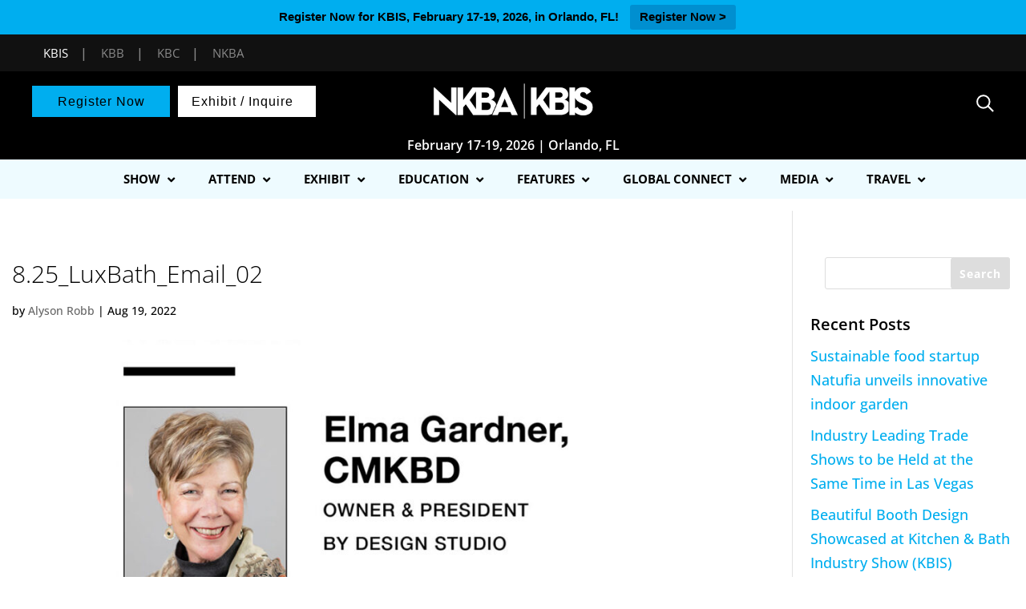

--- FILE ---
content_type: text/html; charset=UTF-8
request_url: https://kbis.com/8-25_luxbath_email_02/
body_size: 31855
content:
<!DOCTYPE html>
<html dir="ltr" lang="en-US" prefix="og: https://ogp.me/ns#">
<head>
	<meta name="facebook-domain-verification" content="rvfag7snouqw7sz545kjdrrx3sv4ut" />
	<meta name="viewport" content="width=device-width, initial-scale=1">
	<meta name="p:domain_verify" content="32c3b097c06d16d0716273dd702c3107"/>
	<link rel="stylesheet" href="https://maxcdn.bootstrapcdn.com/bootstrap/4.4.1/css/bootstrap.min.css">
  
  <script src="https://ajax.googleapis.com/ajax/libs/jquery/3.4.1/jquery.min.js"></script> 
  <script src="https://cdnjs.cloudflare.com/ajax/libs/popper.js/1.16.0/umd/popper.min.js"></script>
  <script src="https://maxcdn.bootstrapcdn.com/bootstrap/4.4.1/js/bootstrap.min.js"></script>
	<!-- <script src="https://s3.amazonaws.com/kbis-chatbot-fe/script-chatbot-min.js"></script> -->

	 
<!-- Google Tag Manager -->
<script>(function(w,d,s,l,i){w[l]=w[l]||[];w[l].push({'gtm.start':
new Date().getTime(),event:'gtm.js'});var f=d.getElementsByTagName(s)[0],
j=d.createElement(s),dl=l!='dataLayer'?'&l='+l:'';j.async=true;j.src=
'https://www.googletagmanager.com/gtm.js?id='+i+dl;f.parentNode.insertBefore(j,f);
})(window,document,'script','dataLayer','GTM-MRWGNF');</script>
<!-- End Google Tag Manager -->

	<!-- google ads -->
	<meta charset="UTF-8">
<link rel="stylesheet" href="https://s3.amazonaws.com/kbis-chatbot-fe/style-chatbot-min.css">
<!-- End ad tags -->
<script type='text/javascript'>
var googletag = googletag || {};
googletag.cmd = googletag.cmd || [];
(function() {
var gads = document.createElement('script');
gads.async = true;
gads.type = 'text/javascript';
var useSSL = 'https:' == document.location.protocol;
gads.src = (useSSL ? 'https:' : 'http:') + 
 '//www.googletagservices.com/tag/js/gpt.js';
var node = document.getElementsByTagName('script')[0];
node.parentNode.insertBefore(gads, node);
})();
</script>
	
	    
<script type='text/javascript'>
googletag.cmd.push(function() {
googletag.defineSlot('/5993/nbm.ts.kbis', [[970, 90], [728, 90], [300, 50]],  'KBIS_728_Top')
.addService(googletag.pubads())
.setTargeting("pos", "top");
googletag.defineSlot('/5993/nbm.ts.kbis', [[970, 90], [728, 90], [300, 50]],  'KBIS_728_Inline')
.addService(googletag.pubads())
.setTargeting("pos", "Inline");
googletag.defineSlot('/5993/nbm.ts.kbis', [[970, 90], [728, 90], [300, 50]],  'KBIS_728_Bottom')
.addService(googletag.pubads())
.setTargeting("pos", "bottom"); 
googletag.pubads().setTargeting("s1","")
.setTargeting("s2","")
.setTargeting("url","");
googletag.pubads().enableSingleRequest();
googletag.enableServices();
googletag.pubads().collapseEmptyDivs(true);
});


		/*INSTAGRAM WIDGET*/
		//$(document).ready(function(){
		//     $('.widget-instagram').find('.instagram-image').each(function(){
		//              var html = $(this).find('a').attr('title').substring(0, 250)+'<br />...';
		//              $(this).find('a').append('<div class="insta_cpation"><span>'+html+'</span></div>');
		//     })
		//})
	</script>
	
	
			
<!-- end google ads -->

	
<!-- <script src="https://ajax.googleapis.com/ajax/libs/jquery/3.5.1/jquery.min.js"></script> -->
<script>
 $(document).ready(function(){
            document.getElementById("afilter").click();
 });
</script>
	
	<meta charset="UTF-8" />
<meta http-equiv="X-UA-Compatible" content="IE=edge">
	<link rel="pingback" href="https://kbis.com/xmlrpc.php" />

	<script type="text/javascript">
		document.documentElement.className = 'js';
        
      
        
	</script>
	
	<script>
	

function sortTable(n) {
    var table, rows, switching, i, x, y, shouldSwitch, dir, switchcount = 0, myTable14114, row14114, myTable14162, row14162, myTable14375, row14126;
    table = document.getElementById("myTable14358");
	//myTable14114 = document.getElementById("myTable14114");
	//myTable14162 = document.getElementById("myTable14162");
	myTable14375 = document.getElementById("myTable14375");
	
    switching = true;
    dir = "asc";

    while (switching) {
        switching = false;
		
		row14114 = myTable14375.rows;
		
        for (i = 1; i < (row14114.length - 1); i++) {
      //start by saying there should be no switching:
      shouldSwitch = false;
      /*Get the two elements you want to compare,
      one from current row and one from the next:*/
      x = row14114[i].getElementsByTagName("TD")[0];
      y = row14114[i + 1].getElementsByTagName("TD")[0];
      //check if the two rows should switch place:
      if (x.innerHTML.toLowerCase() > y.innerHTML.toLowerCase()) {
        //if so, mark as a switch and break the loop:
        shouldSwitch = true;
        break;
      }
    }
	
	  if (shouldSwitch) {
           
			row14114[i].parentNode.insertBefore(row14114[i + 1], row14114[i]);		
			
            switching = true;
            switchcount ++;
        } 
	
			
		
        rows = table.rows;

        for (i = 1; i < (rows.length - 1); i++) {
      //start by saying there should be no switching:
      shouldSwitch = false;
      /*Get the two elements you want to compare,
      one from current row and one from the next:*/
      x = rows[i].getElementsByTagName("TD")[0];
      y = rows[i + 1].getElementsByTagName("TD")[0];
      //check if the two rows should switch place:
      if (x.innerHTML.toLowerCase() > y.innerHTML.toLowerCase()) {
        //if so, mark as a switch and break the loop:
        shouldSwitch = true;
        break;
      }
    }
        if (shouldSwitch) {
            rows[i].parentNode.insertBefore(rows[i + 1], rows[i]);
						
            switching = true;
            switchcount ++;
        } 
    }
	
}
	
	</script>
	
	
	
		<script type="text/javascript">
		jQuery('document').ready(function(){
			jQuery(".et_secondary_close_search_field").click(function(){
				jQuery(this).hide();
				jQuery('#et_top_search_secondary').fadeIn();
				jQuery('#et_top_search_secondary').removeClass('hideSearchIc');
				jQuery(this).parents('.secondary-form-container').find('form').removeClass('cubic-bezier');
				//jQuery(this).parents('.secondary-form-container').find('.et-search-field_secondary').removeClass('border-class');
			});
			jQuery('#et_top_search_secondary').on('click', function(){
				jQuery('.secondary-form-container form').addClass('cubic-bezier');
				jQuery('.et_secondary_close_search_field').fadeIn();
				//jQuery('.et-search-field_secondary').addClass('border-class');
				jQuery(this).hide();
			});
		});
		jQuery(function($){
  $('.et_pb_toggle_title').click(function(){
    var $toggle = $(this).closest('.et_pb_toggle');
    if (!$toggle.hasClass('et_pb_accordion_toggling')) {
      var $accordion = $toggle.closest('.et_pb_accordion');
      if ($toggle.hasClass('et_pb_toggle_open')) {
        $accordion.addClass('et_pb_accordion_toggling');
        $toggle.find('.et_pb_toggle_content').slideToggle(700, function() { 
          $toggle.removeClass('et_pb_toggle_open').addClass('et_pb_toggle_close'); 
					
        });
      }
      setTimeout(function(){ 
        $accordion.removeClass('et_pb_accordion_toggling'); 
      }, 750);
    }
  });
});
	</script>
	<script>
(function(){
    // Override the addClass to prevent fixed header class from being added
    var addclass = jQuery.fn.addClass;
    jQuery.fn.addClass = function(){
        var result = addclass.apply(this, arguments);
            jQuery('#main-header').removeClass('et-fixed-header');
        return result;
    }
})();
jQuery(function($){
    $('#main-header').removeClass('et-fixed-header');
});
</script>
	<link rel="stylesheet" href="https://s3.amazonaws.com/ny-now-chatbot-fe/style-chatbot-min.css">
	
	<style>
	.headerbtn.btn1{
			background-color: #3b1d56;
		}
		.headerbtn.btn1:hover{
			background-color: #3b1d56;
		}
		.headerbtn.btn2{
			background-color: #6b2067;
		}
		.headerbtn.btn2:hover{
			background-color: #2e0151;
		}
		/*#top-menu li li a:hover { 
		    color: #6d6e71;
		}*/
		.headerbtn{
			font-size: 16px !important;
		}
	</style>
    
<style>
    #et-secondary-menu{
        float:none;text-align:right;
    }
    @media (max-width: 980px){
        #et-secondary-menu{
            position:absolute;
        }
    }
    
</style>
	
	<script>
	jQuery(function() {                       //run when the DOM is ready
  jQuery(".choice_group_track").click(function() {  //use a class, since your ID gets mangled
    jQuery("ul.studio98-a2z-track-list").slideToggle();     //add the class to the clicked element
  });
});
	
	jQuery(function() {                       //run when the DOM is ready
  jQuery(".choice_group_Format").click(function() {  //use a class, since your ID gets mangled
    jQuery("ul.studio98-a2z-custom-abilitylevel").slideToggle();     //add the class to the clicked element
  });
});
</script>
	<!--domain verification -->
	<meta name="google-site-verification" content="WrvQHhoH7eBEunJChH41EYVKyNee0fpEJExJ-8DvAdo" />
	
	<title>8.25_LuxBath_Email_02 | KBIS</title>
<link rel="preconnect" href="https://fonts.gstatic.com" crossorigin /><script id="diviarea-loader">window.DiviPopupData=window.DiviAreaConfig={"zIndex":1000000,"animateSpeed":400,"triggerClassPrefix":"show-popup-","idAttrib":"data-popup","modalIndicatorClass":"is-modal","blockingIndicatorClass":"is-blocking","defaultShowCloseButton":true,"withCloseClass":"with-close","noCloseClass":"no-close","triggerCloseClass":"close","singletonClass":"single","darkModeClass":"dark","noShadowClass":"no-shadow","altCloseClass":"close-alt","popupSelector":".et_pb_section.popup","initializeOnEvent":"et_pb_after_init_modules","popupWrapperClass":"area-outer-wrap","fullHeightClass":"full-height","openPopupClass":"da-overlay-visible","overlayClass":"da-overlay","exitIndicatorClass":"on-exit","hoverTriggerClass":"on-hover","clickTriggerClass":"on-click","onExitDelay":2000,"notMobileClass":"not-mobile","notTabletClass":"not-tablet","notDesktopClass":"not-desktop","baseContext":"body","activePopupClass":"is-open","closeButtonClass":"da-close","withLoaderClass":"with-loader","debug":false,"ajaxUrl":"https:\/\/kbis.com\/wp-admin\/admin-ajax.php","sys":[]};var divimode_loader=function(){"use strict";!function(t){t.DiviArea=t.DiviPopup={loaded:!1};var n=t.DiviArea,i=n.Hooks={},o={};function r(t,n,i){var r,e,c;if("string"==typeof t)if(o[t]){if(n)if((r=o[t])&&i)for(c=r.length;c--;)(e=r[c]).callback===n&&e.context===i&&(r[c]=!1);else for(c=r.length;c--;)r[c].callback===n&&(r[c]=!1)}else o[t]=[]}function e(t,n,i,r){if("string"==typeof t){var e={callback:n,priority:i,context:r},c=o[t];c?(c.push(e),c=function(t){var n,i,o,r,e=t.length;for(r=1;r<e;r++)for(n=t[r],i=r;i>0;i--)(o=t[i-1]).priority>n.priority&&(t[i]=o,t[i-1]=n);return t}(c)):c=[e],o[t]=c}}function c(t,n,i){"string"==typeof n&&(n=[n]);var r,e,c=[];for(r=0;r<n.length;r++)Array.prototype.push.apply(c,o[n[r]]);for(e=0;e<c.length;e++){var a=void 0;c[e]&&"function"==typeof c[e].callback&&("filter"===t?void 0!==(a=c[e].callback.apply(c[e].context,i))&&(i[0]=a):c[e].callback.apply(c[e].context,i))}if("filter"===t)return i[0]}i.silent=function(){return i},n.removeFilter=i.removeFilter=function(t,n){r(t,n)},n.removeAction=i.removeAction=function(t,n){r(t,n)},n.applyFilters=i.applyFilters=function(t){for(var n=[],i=arguments.length-1;i-- >0;)n[i]=arguments[i+1];return c("filter",t,n)},n.doAction=i.doAction=function(t){for(var n=[],i=arguments.length-1;i-- >0;)n[i]=arguments[i+1];c("action",t,n)},n.addFilter=i.addFilter=function(n,i,o,r){e(n,i,parseInt(o||10,10),r||t)},n.addAction=i.addAction=function(n,i,o,r){e(n,i,parseInt(o||10,10),r||t)},n.addActionOnce=i.addActionOnce=function(n,i,o,c){e(n,i,parseInt(o||10,10),c||t),e(n,(function(){r(n,i)}),1+parseInt(o||10,10),c||t)}}(window);return{}}();
</script><style id="et-builder-googlefonts-cached-inline">/* Original: https://fonts.googleapis.com/css?family=Open+Sans:300,regular,500,600,700,800,300italic,italic,500italic,600italic,700italic,800italic|Source+Sans+Pro:200,200italic,300,300italic,regular,italic,600,600italic,700,700italic,900,900italic&#038;subset=latin,latin-ext&#038;display=swap *//* User Agent: Mozilla/5.0 (Unknown; Linux x86_64) AppleWebKit/538.1 (KHTML, like Gecko) Safari/538.1 Daum/4.1 */@font-face {font-family: 'Open Sans';font-style: italic;font-weight: 300;font-stretch: normal;font-display: swap;src: url(https://fonts.gstatic.com/s/opensans/v44/memQYaGs126MiZpBA-UFUIcVXSCEkx2cmqvXlWq8tWZ0Pw86hd0Rk5hkWV4exQ.ttf) format('truetype');}@font-face {font-family: 'Open Sans';font-style: italic;font-weight: 400;font-stretch: normal;font-display: swap;src: url(https://fonts.gstatic.com/s/opensans/v44/memQYaGs126MiZpBA-UFUIcVXSCEkx2cmqvXlWq8tWZ0Pw86hd0Rk8ZkWV4exQ.ttf) format('truetype');}@font-face {font-family: 'Open Sans';font-style: italic;font-weight: 500;font-stretch: normal;font-display: swap;src: url(https://fonts.gstatic.com/s/opensans/v44/memQYaGs126MiZpBA-UFUIcVXSCEkx2cmqvXlWq8tWZ0Pw86hd0Rk_RkWV4exQ.ttf) format('truetype');}@font-face {font-family: 'Open Sans';font-style: italic;font-weight: 600;font-stretch: normal;font-display: swap;src: url(https://fonts.gstatic.com/s/opensans/v44/memQYaGs126MiZpBA-UFUIcVXSCEkx2cmqvXlWq8tWZ0Pw86hd0RkxhjWV4exQ.ttf) format('truetype');}@font-face {font-family: 'Open Sans';font-style: italic;font-weight: 700;font-stretch: normal;font-display: swap;src: url(https://fonts.gstatic.com/s/opensans/v44/memQYaGs126MiZpBA-UFUIcVXSCEkx2cmqvXlWq8tWZ0Pw86hd0RkyFjWV4exQ.ttf) format('truetype');}@font-face {font-family: 'Open Sans';font-style: italic;font-weight: 800;font-stretch: normal;font-display: swap;src: url(https://fonts.gstatic.com/s/opensans/v44/memQYaGs126MiZpBA-UFUIcVXSCEkx2cmqvXlWq8tWZ0Pw86hd0Rk0ZjWV4exQ.ttf) format('truetype');}@font-face {font-family: 'Open Sans';font-style: normal;font-weight: 300;font-stretch: normal;font-display: swap;src: url(https://fonts.gstatic.com/s/opensans/v44/memSYaGs126MiZpBA-UvWbX2vVnXBbObj2OVZyOOSr4dVJWUgsiH0B4uaVc.ttf) format('truetype');}@font-face {font-family: 'Open Sans';font-style: normal;font-weight: 400;font-stretch: normal;font-display: swap;src: url(https://fonts.gstatic.com/s/opensans/v44/memSYaGs126MiZpBA-UvWbX2vVnXBbObj2OVZyOOSr4dVJWUgsjZ0B4uaVc.ttf) format('truetype');}@font-face {font-family: 'Open Sans';font-style: normal;font-weight: 500;font-stretch: normal;font-display: swap;src: url(https://fonts.gstatic.com/s/opensans/v44/memSYaGs126MiZpBA-UvWbX2vVnXBbObj2OVZyOOSr4dVJWUgsjr0B4uaVc.ttf) format('truetype');}@font-face {font-family: 'Open Sans';font-style: normal;font-weight: 600;font-stretch: normal;font-display: swap;src: url(https://fonts.gstatic.com/s/opensans/v44/memSYaGs126MiZpBA-UvWbX2vVnXBbObj2OVZyOOSr4dVJWUgsgH1x4uaVc.ttf) format('truetype');}@font-face {font-family: 'Open Sans';font-style: normal;font-weight: 700;font-stretch: normal;font-display: swap;src: url(https://fonts.gstatic.com/s/opensans/v44/memSYaGs126MiZpBA-UvWbX2vVnXBbObj2OVZyOOSr4dVJWUgsg-1x4uaVc.ttf) format('truetype');}@font-face {font-family: 'Open Sans';font-style: normal;font-weight: 800;font-stretch: normal;font-display: swap;src: url(https://fonts.gstatic.com/s/opensans/v44/memSYaGs126MiZpBA-UvWbX2vVnXBbObj2OVZyOOSr4dVJWUgshZ1x4uaVc.ttf) format('truetype');}@font-face {font-family: 'Source Sans Pro';font-style: italic;font-weight: 200;font-display: swap;src: url(https://fonts.gstatic.com/s/sourcesanspro/v23/6xKwdSBYKcSV-LCoeQqfX1RYOo3qPZYokSdi18E.ttf) format('truetype');}@font-face {font-family: 'Source Sans Pro';font-style: italic;font-weight: 300;font-display: swap;src: url(https://fonts.gstatic.com/s/sourcesanspro/v23/6xKwdSBYKcSV-LCoeQqfX1RYOo3qPZZMkidi18E.ttf) format('truetype');}@font-face {font-family: 'Source Sans Pro';font-style: italic;font-weight: 400;font-display: swap;src: url(https://fonts.gstatic.com/s/sourcesanspro/v23/6xK1dSBYKcSV-LCoeQqfX1RYOo3qPZ7psDc.ttf) format('truetype');}@font-face {font-family: 'Source Sans Pro';font-style: italic;font-weight: 600;font-display: swap;src: url(https://fonts.gstatic.com/s/sourcesanspro/v23/6xKwdSBYKcSV-LCoeQqfX1RYOo3qPZY4lCdi18E.ttf) format('truetype');}@font-face {font-family: 'Source Sans Pro';font-style: italic;font-weight: 700;font-display: swap;src: url(https://fonts.gstatic.com/s/sourcesanspro/v23/6xKwdSBYKcSV-LCoeQqfX1RYOo3qPZZclSdi18E.ttf) format('truetype');}@font-face {font-family: 'Source Sans Pro';font-style: italic;font-weight: 900;font-display: swap;src: url(https://fonts.gstatic.com/s/sourcesanspro/v23/6xKwdSBYKcSV-LCoeQqfX1RYOo3qPZZklydi18E.ttf) format('truetype');}@font-face {font-family: 'Source Sans Pro';font-style: normal;font-weight: 200;font-display: swap;src: url(https://fonts.gstatic.com/s/sourcesanspro/v23/6xKydSBYKcSV-LCoeQqfX1RYOo3i94_wmRdr.ttf) format('truetype');}@font-face {font-family: 'Source Sans Pro';font-style: normal;font-weight: 300;font-display: swap;src: url(https://fonts.gstatic.com/s/sourcesanspro/v23/6xKydSBYKcSV-LCoeQqfX1RYOo3ik4zwmRdr.ttf) format('truetype');}@font-face {font-family: 'Source Sans Pro';font-style: normal;font-weight: 400;font-display: swap;src: url(https://fonts.gstatic.com/s/sourcesanspro/v23/6xK3dSBYKcSV-LCoeQqfX1RYOo3qNq7g.ttf) format('truetype');}@font-face {font-family: 'Source Sans Pro';font-style: normal;font-weight: 600;font-display: swap;src: url(https://fonts.gstatic.com/s/sourcesanspro/v23/6xKydSBYKcSV-LCoeQqfX1RYOo3i54rwmRdr.ttf) format('truetype');}@font-face {font-family: 'Source Sans Pro';font-style: normal;font-weight: 700;font-display: swap;src: url(https://fonts.gstatic.com/s/sourcesanspro/v23/6xKydSBYKcSV-LCoeQqfX1RYOo3ig4vwmRdr.ttf) format('truetype');}@font-face {font-family: 'Source Sans Pro';font-style: normal;font-weight: 900;font-display: swap;src: url(https://fonts.gstatic.com/s/sourcesanspro/v23/6xKydSBYKcSV-LCoeQqfX1RYOo3iu4nwmRdr.ttf) format('truetype');}/* User Agent: Mozilla/5.0 (Windows NT 6.1; WOW64; rv:27.0) Gecko/20100101 Firefox/27.0 */@font-face {font-family: 'Open Sans';font-style: italic;font-weight: 300;font-stretch: normal;font-display: swap;src: url(https://fonts.gstatic.com/l/font?kit=memQYaGs126MiZpBA-UFUIcVXSCEkx2cmqvXlWq8tWZ0Pw86hd0Rk5hkWV4exg&skey=743457fe2cc29280&v=v44) format('woff');}@font-face {font-family: 'Open Sans';font-style: italic;font-weight: 400;font-stretch: normal;font-display: swap;src: url(https://fonts.gstatic.com/l/font?kit=memQYaGs126MiZpBA-UFUIcVXSCEkx2cmqvXlWq8tWZ0Pw86hd0Rk8ZkWV4exg&skey=743457fe2cc29280&v=v44) format('woff');}@font-face {font-family: 'Open Sans';font-style: italic;font-weight: 500;font-stretch: normal;font-display: swap;src: url(https://fonts.gstatic.com/l/font?kit=memQYaGs126MiZpBA-UFUIcVXSCEkx2cmqvXlWq8tWZ0Pw86hd0Rk_RkWV4exg&skey=743457fe2cc29280&v=v44) format('woff');}@font-face {font-family: 'Open Sans';font-style: italic;font-weight: 600;font-stretch: normal;font-display: swap;src: url(https://fonts.gstatic.com/l/font?kit=memQYaGs126MiZpBA-UFUIcVXSCEkx2cmqvXlWq8tWZ0Pw86hd0RkxhjWV4exg&skey=743457fe2cc29280&v=v44) format('woff');}@font-face {font-family: 'Open Sans';font-style: italic;font-weight: 700;font-stretch: normal;font-display: swap;src: url(https://fonts.gstatic.com/l/font?kit=memQYaGs126MiZpBA-UFUIcVXSCEkx2cmqvXlWq8tWZ0Pw86hd0RkyFjWV4exg&skey=743457fe2cc29280&v=v44) format('woff');}@font-face {font-family: 'Open Sans';font-style: italic;font-weight: 800;font-stretch: normal;font-display: swap;src: url(https://fonts.gstatic.com/l/font?kit=memQYaGs126MiZpBA-UFUIcVXSCEkx2cmqvXlWq8tWZ0Pw86hd0Rk0ZjWV4exg&skey=743457fe2cc29280&v=v44) format('woff');}@font-face {font-family: 'Open Sans';font-style: normal;font-weight: 300;font-stretch: normal;font-display: swap;src: url(https://fonts.gstatic.com/l/font?kit=memSYaGs126MiZpBA-UvWbX2vVnXBbObj2OVZyOOSr4dVJWUgsiH0B4uaVQ&skey=62c1cbfccc78b4b2&v=v44) format('woff');}@font-face {font-family: 'Open Sans';font-style: normal;font-weight: 400;font-stretch: normal;font-display: swap;src: url(https://fonts.gstatic.com/l/font?kit=memSYaGs126MiZpBA-UvWbX2vVnXBbObj2OVZyOOSr4dVJWUgsjZ0B4uaVQ&skey=62c1cbfccc78b4b2&v=v44) format('woff');}@font-face {font-family: 'Open Sans';font-style: normal;font-weight: 500;font-stretch: normal;font-display: swap;src: url(https://fonts.gstatic.com/l/font?kit=memSYaGs126MiZpBA-UvWbX2vVnXBbObj2OVZyOOSr4dVJWUgsjr0B4uaVQ&skey=62c1cbfccc78b4b2&v=v44) format('woff');}@font-face {font-family: 'Open Sans';font-style: normal;font-weight: 600;font-stretch: normal;font-display: swap;src: url(https://fonts.gstatic.com/l/font?kit=memSYaGs126MiZpBA-UvWbX2vVnXBbObj2OVZyOOSr4dVJWUgsgH1x4uaVQ&skey=62c1cbfccc78b4b2&v=v44) format('woff');}@font-face {font-family: 'Open Sans';font-style: normal;font-weight: 700;font-stretch: normal;font-display: swap;src: url(https://fonts.gstatic.com/l/font?kit=memSYaGs126MiZpBA-UvWbX2vVnXBbObj2OVZyOOSr4dVJWUgsg-1x4uaVQ&skey=62c1cbfccc78b4b2&v=v44) format('woff');}@font-face {font-family: 'Open Sans';font-style: normal;font-weight: 800;font-stretch: normal;font-display: swap;src: url(https://fonts.gstatic.com/l/font?kit=memSYaGs126MiZpBA-UvWbX2vVnXBbObj2OVZyOOSr4dVJWUgshZ1x4uaVQ&skey=62c1cbfccc78b4b2&v=v44) format('woff');}@font-face {font-family: 'Source Sans Pro';font-style: italic;font-weight: 200;font-display: swap;src: url(https://fonts.gstatic.com/l/font?kit=6xKwdSBYKcSV-LCoeQqfX1RYOo3qPZYokSdi18I&skey=f3dde3b4b69fc0ae&v=v23) format('woff');}@font-face {font-family: 'Source Sans Pro';font-style: italic;font-weight: 300;font-display: swap;src: url(https://fonts.gstatic.com/l/font?kit=6xKwdSBYKcSV-LCoeQqfX1RYOo3qPZZMkidi18I&skey=8215b74d5c696e49&v=v23) format('woff');}@font-face {font-family: 'Source Sans Pro';font-style: italic;font-weight: 400;font-display: swap;src: url(https://fonts.gstatic.com/l/font?kit=6xK1dSBYKcSV-LCoeQqfX1RYOo3qPZ7psDQ&skey=28c775fa366622c1&v=v23) format('woff');}@font-face {font-family: 'Source Sans Pro';font-style: italic;font-weight: 600;font-display: swap;src: url(https://fonts.gstatic.com/l/font?kit=6xKwdSBYKcSV-LCoeQqfX1RYOo3qPZY4lCdi18I&skey=1ddbb15c8706f8a1&v=v23) format('woff');}@font-face {font-family: 'Source Sans Pro';font-style: italic;font-weight: 700;font-display: swap;src: url(https://fonts.gstatic.com/l/font?kit=6xKwdSBYKcSV-LCoeQqfX1RYOo3qPZZclSdi18I&skey=7573a083f0c737cb&v=v23) format('woff');}@font-face {font-family: 'Source Sans Pro';font-style: italic;font-weight: 900;font-display: swap;src: url(https://fonts.gstatic.com/l/font?kit=6xKwdSBYKcSV-LCoeQqfX1RYOo3qPZZklydi18I&skey=28b6885887279f18&v=v23) format('woff');}@font-face {font-family: 'Source Sans Pro';font-style: normal;font-weight: 200;font-display: swap;src: url(https://fonts.gstatic.com/l/font?kit=6xKydSBYKcSV-LCoeQqfX1RYOo3i94_wmRdo&skey=f7e766e587bd9f23&v=v23) format('woff');}@font-face {font-family: 'Source Sans Pro';font-style: normal;font-weight: 300;font-display: swap;src: url(https://fonts.gstatic.com/l/font?kit=6xKydSBYKcSV-LCoeQqfX1RYOo3ik4zwmRdo&skey=e2b26fc7e9e1ade8&v=v23) format('woff');}@font-face {font-family: 'Source Sans Pro';font-style: normal;font-weight: 400;font-display: swap;src: url(https://fonts.gstatic.com/l/font?kit=6xK3dSBYKcSV-LCoeQqfX1RYOo3qNq7j&skey=1e026b1c27170b9b&v=v23) format('woff');}@font-face {font-family: 'Source Sans Pro';font-style: normal;font-weight: 600;font-display: swap;src: url(https://fonts.gstatic.com/l/font?kit=6xKydSBYKcSV-LCoeQqfX1RYOo3i54rwmRdo&skey=227a890402fab339&v=v23) format('woff');}@font-face {font-family: 'Source Sans Pro';font-style: normal;font-weight: 700;font-display: swap;src: url(https://fonts.gstatic.com/l/font?kit=6xKydSBYKcSV-LCoeQqfX1RYOo3ig4vwmRdo&skey=84e1cdfb74260b1d&v=v23) format('woff');}@font-face {font-family: 'Source Sans Pro';font-style: normal;font-weight: 900;font-display: swap;src: url(https://fonts.gstatic.com/l/font?kit=6xKydSBYKcSV-LCoeQqfX1RYOo3iu4nwmRdo&skey=cf4dfcb31d72fb0a&v=v23) format('woff');}/* User Agent: Mozilla/5.0 (Windows NT 6.3; rv:39.0) Gecko/20100101 Firefox/39.0 */@font-face {font-family: 'Open Sans';font-style: italic;font-weight: 300;font-stretch: normal;font-display: swap;src: url(https://fonts.gstatic.com/s/opensans/v44/memQYaGs126MiZpBA-UFUIcVXSCEkx2cmqvXlWq8tWZ0Pw86hd0Rk5hkWV4ewA.woff2) format('woff2');}@font-face {font-family: 'Open Sans';font-style: italic;font-weight: 400;font-stretch: normal;font-display: swap;src: url(https://fonts.gstatic.com/s/opensans/v44/memQYaGs126MiZpBA-UFUIcVXSCEkx2cmqvXlWq8tWZ0Pw86hd0Rk8ZkWV4ewA.woff2) format('woff2');}@font-face {font-family: 'Open Sans';font-style: italic;font-weight: 500;font-stretch: normal;font-display: swap;src: url(https://fonts.gstatic.com/s/opensans/v44/memQYaGs126MiZpBA-UFUIcVXSCEkx2cmqvXlWq8tWZ0Pw86hd0Rk_RkWV4ewA.woff2) format('woff2');}@font-face {font-family: 'Open Sans';font-style: italic;font-weight: 600;font-stretch: normal;font-display: swap;src: url(https://fonts.gstatic.com/s/opensans/v44/memQYaGs126MiZpBA-UFUIcVXSCEkx2cmqvXlWq8tWZ0Pw86hd0RkxhjWV4ewA.woff2) format('woff2');}@font-face {font-family: 'Open Sans';font-style: italic;font-weight: 700;font-stretch: normal;font-display: swap;src: url(https://fonts.gstatic.com/s/opensans/v44/memQYaGs126MiZpBA-UFUIcVXSCEkx2cmqvXlWq8tWZ0Pw86hd0RkyFjWV4ewA.woff2) format('woff2');}@font-face {font-family: 'Open Sans';font-style: italic;font-weight: 800;font-stretch: normal;font-display: swap;src: url(https://fonts.gstatic.com/s/opensans/v44/memQYaGs126MiZpBA-UFUIcVXSCEkx2cmqvXlWq8tWZ0Pw86hd0Rk0ZjWV4ewA.woff2) format('woff2');}@font-face {font-family: 'Open Sans';font-style: normal;font-weight: 300;font-stretch: normal;font-display: swap;src: url(https://fonts.gstatic.com/s/opensans/v44/memSYaGs126MiZpBA-UvWbX2vVnXBbObj2OVZyOOSr4dVJWUgsiH0B4uaVI.woff2) format('woff2');}@font-face {font-family: 'Open Sans';font-style: normal;font-weight: 400;font-stretch: normal;font-display: swap;src: url(https://fonts.gstatic.com/s/opensans/v44/memSYaGs126MiZpBA-UvWbX2vVnXBbObj2OVZyOOSr4dVJWUgsjZ0B4uaVI.woff2) format('woff2');}@font-face {font-family: 'Open Sans';font-style: normal;font-weight: 500;font-stretch: normal;font-display: swap;src: url(https://fonts.gstatic.com/s/opensans/v44/memSYaGs126MiZpBA-UvWbX2vVnXBbObj2OVZyOOSr4dVJWUgsjr0B4uaVI.woff2) format('woff2');}@font-face {font-family: 'Open Sans';font-style: normal;font-weight: 600;font-stretch: normal;font-display: swap;src: url(https://fonts.gstatic.com/s/opensans/v44/memSYaGs126MiZpBA-UvWbX2vVnXBbObj2OVZyOOSr4dVJWUgsgH1x4uaVI.woff2) format('woff2');}@font-face {font-family: 'Open Sans';font-style: normal;font-weight: 700;font-stretch: normal;font-display: swap;src: url(https://fonts.gstatic.com/s/opensans/v44/memSYaGs126MiZpBA-UvWbX2vVnXBbObj2OVZyOOSr4dVJWUgsg-1x4uaVI.woff2) format('woff2');}@font-face {font-family: 'Open Sans';font-style: normal;font-weight: 800;font-stretch: normal;font-display: swap;src: url(https://fonts.gstatic.com/s/opensans/v44/memSYaGs126MiZpBA-UvWbX2vVnXBbObj2OVZyOOSr4dVJWUgshZ1x4uaVI.woff2) format('woff2');}@font-face {font-family: 'Source Sans Pro';font-style: italic;font-weight: 200;font-display: swap;src: url(https://fonts.gstatic.com/s/sourcesanspro/v23/6xKwdSBYKcSV-LCoeQqfX1RYOo3qPZYokSdi18Q.woff2) format('woff2');}@font-face {font-family: 'Source Sans Pro';font-style: italic;font-weight: 300;font-display: swap;src: url(https://fonts.gstatic.com/s/sourcesanspro/v23/6xKwdSBYKcSV-LCoeQqfX1RYOo3qPZZMkidi18Q.woff2) format('woff2');}@font-face {font-family: 'Source Sans Pro';font-style: italic;font-weight: 400;font-display: swap;src: url(https://fonts.gstatic.com/s/sourcesanspro/v23/6xK1dSBYKcSV-LCoeQqfX1RYOo3qPZ7psDI.woff2) format('woff2');}@font-face {font-family: 'Source Sans Pro';font-style: italic;font-weight: 600;font-display: swap;src: url(https://fonts.gstatic.com/s/sourcesanspro/v23/6xKwdSBYKcSV-LCoeQqfX1RYOo3qPZY4lCdi18Q.woff2) format('woff2');}@font-face {font-family: 'Source Sans Pro';font-style: italic;font-weight: 700;font-display: swap;src: url(https://fonts.gstatic.com/s/sourcesanspro/v23/6xKwdSBYKcSV-LCoeQqfX1RYOo3qPZZclSdi18Q.woff2) format('woff2');}@font-face {font-family: 'Source Sans Pro';font-style: italic;font-weight: 900;font-display: swap;src: url(https://fonts.gstatic.com/s/sourcesanspro/v23/6xKwdSBYKcSV-LCoeQqfX1RYOo3qPZZklydi18Q.woff2) format('woff2');}@font-face {font-family: 'Source Sans Pro';font-style: normal;font-weight: 200;font-display: swap;src: url(https://fonts.gstatic.com/s/sourcesanspro/v23/6xKydSBYKcSV-LCoeQqfX1RYOo3i94_wmRdu.woff2) format('woff2');}@font-face {font-family: 'Source Sans Pro';font-style: normal;font-weight: 300;font-display: swap;src: url(https://fonts.gstatic.com/s/sourcesanspro/v23/6xKydSBYKcSV-LCoeQqfX1RYOo3ik4zwmRdu.woff2) format('woff2');}@font-face {font-family: 'Source Sans Pro';font-style: normal;font-weight: 400;font-display: swap;src: url(https://fonts.gstatic.com/s/sourcesanspro/v23/6xK3dSBYKcSV-LCoeQqfX1RYOo3qNq7l.woff2) format('woff2');}@font-face {font-family: 'Source Sans Pro';font-style: normal;font-weight: 600;font-display: swap;src: url(https://fonts.gstatic.com/s/sourcesanspro/v23/6xKydSBYKcSV-LCoeQqfX1RYOo3i54rwmRdu.woff2) format('woff2');}@font-face {font-family: 'Source Sans Pro';font-style: normal;font-weight: 700;font-display: swap;src: url(https://fonts.gstatic.com/s/sourcesanspro/v23/6xKydSBYKcSV-LCoeQqfX1RYOo3ig4vwmRdu.woff2) format('woff2');}@font-face {font-family: 'Source Sans Pro';font-style: normal;font-weight: 900;font-display: swap;src: url(https://fonts.gstatic.com/s/sourcesanspro/v23/6xKydSBYKcSV-LCoeQqfX1RYOo3iu4nwmRdu.woff2) format('woff2');}</style>
		<!-- All in One SEO 4.9.0 - aioseo.com -->
	<meta name="robots" content="max-image-preview:large" />
	<meta name="author" content="Alyson Robb"/>
	<link rel="canonical" href="https://kbis.com/8-25_luxbath_email_02/" />
	<meta name="generator" content="All in One SEO (AIOSEO) 4.9.0" />

		<meta name="google-site-verification" content="9r_1kgqj9zdU8CiAuEUJ3rrw5fBf843mMEKVYbRvFd0" />
		<meta property="og:locale" content="en_US" />
		<meta property="og:site_name" content="KBIS | The Kitchen &amp; Bath Industry Show" />
		<meta property="og:type" content="article" />
		<meta property="og:title" content="8.25_LuxBath_Email_02 | KBIS" />
		<meta property="og:url" content="https://kbis.com/8-25_luxbath_email_02/" />
		<meta property="article:published_time" content="2022-08-19T15:37:15+00:00" />
		<meta property="article:modified_time" content="2022-08-19T15:37:15+00:00" />
		<meta name="twitter:card" content="summary" />
		<meta name="twitter:title" content="8.25_LuxBath_Email_02 | KBIS" />
		<script type="application/ld+json" class="aioseo-schema">
			{"@context":"https:\/\/schema.org","@graph":[{"@type":"BreadcrumbList","@id":"https:\/\/kbis.com\/8-25_luxbath_email_02\/#breadcrumblist","itemListElement":[{"@type":"ListItem","@id":"https:\/\/kbis.com#listItem","position":1,"name":"Home","item":"https:\/\/kbis.com","nextItem":{"@type":"ListItem","@id":"https:\/\/kbis.com\/8-25_luxbath_email_02\/#listItem","name":"8.25_LuxBath_Email_02"}},{"@type":"ListItem","@id":"https:\/\/kbis.com\/8-25_luxbath_email_02\/#listItem","position":2,"name":"8.25_LuxBath_Email_02","previousItem":{"@type":"ListItem","@id":"https:\/\/kbis.com#listItem","name":"Home"}}]},{"@type":"ItemPage","@id":"https:\/\/kbis.com\/8-25_luxbath_email_02\/#itempage","url":"https:\/\/kbis.com\/8-25_luxbath_email_02\/","name":"8.25_LuxBath_Email_02 | KBIS","inLanguage":"en-US","isPartOf":{"@id":"https:\/\/kbis.com\/#website"},"breadcrumb":{"@id":"https:\/\/kbis.com\/8-25_luxbath_email_02\/#breadcrumblist"},"author":{"@id":"https:\/\/kbis.com\/author\/alyson\/#author"},"creator":{"@id":"https:\/\/kbis.com\/author\/alyson\/#author"},"datePublished":"2022-08-19T11:37:15-04:00","dateModified":"2022-08-19T11:37:15-04:00"},{"@type":"Organization","@id":"https:\/\/kbis.com\/#organization","name":"KBIS","description":"The Kitchen & Bath Industry Show","url":"https:\/\/kbis.com\/"},{"@type":"Person","@id":"https:\/\/kbis.com\/author\/alyson\/#author","url":"https:\/\/kbis.com\/author\/alyson\/","name":"Alyson Robb"},{"@type":"WebSite","@id":"https:\/\/kbis.com\/#website","url":"https:\/\/kbis.com\/","name":"KBIS","description":"The Kitchen & Bath Industry Show","inLanguage":"en-US","publisher":{"@id":"https:\/\/kbis.com\/#organization"}}]}
		</script>
		<!-- All in One SEO -->

  
  <link rel='stylesheet' id='hubspot-global-css' href='https://cdn.jsdelivr.net/gh/Reach-Marketing/emx-hubspot@main/emerald-privacy-global.css' type='text/css' media='all' />
  <link rel='stylesheet' id='hubspot-css' href='https://cdn.jsdelivr.net/gh/Reach-Marketing/emx-hubspot@main/emerald-privacy-kbis.css' type='text/css' media='all' />
  
  <link rel='dns-prefetch' href='//unpkg.com' />
<link rel="alternate" type="application/rss+xml" title="KBIS &raquo; Feed" href="https://kbis.com/feed/" />
<link rel="alternate" type="application/rss+xml" title="KBIS &raquo; Comments Feed" href="https://kbis.com/comments/feed/" />
<meta content="Emerald X v.2.0.0" name="generator"/><link rel='stylesheet' id='pt-cv-public-style-css' href='https://kbis.com/wp-content/plugins/content-views-query-and-display-post-page/public/assets/css/cv.css?ver=4.2' type='text/css' media='all' />
<link rel='stylesheet' id='sbi_styles-css' href='https://kbis.com/wp-content/plugins/instagram-feed/css/sbi-styles.min.css?ver=6.10.0' type='text/css' media='all' />
<link rel='stylesheet' id='wp-block-library-css' href='https://kbis.com/wp-includes/css/dist/block-library/style.min.css?ver=8fc4ba7b025f6262f6b093847846e243' type='text/css' media='all' />
<style id='wp-block-library-theme-inline-css' type='text/css'>
.wp-block-audio :where(figcaption){color:#555;font-size:13px;text-align:center}.is-dark-theme .wp-block-audio :where(figcaption){color:#ffffffa6}.wp-block-audio{margin:0 0 1em}.wp-block-code{border:1px solid #ccc;border-radius:4px;font-family:Menlo,Consolas,monaco,monospace;padding:.8em 1em}.wp-block-embed :where(figcaption){color:#555;font-size:13px;text-align:center}.is-dark-theme .wp-block-embed :where(figcaption){color:#ffffffa6}.wp-block-embed{margin:0 0 1em}.blocks-gallery-caption{color:#555;font-size:13px;text-align:center}.is-dark-theme .blocks-gallery-caption{color:#ffffffa6}:root :where(.wp-block-image figcaption){color:#555;font-size:13px;text-align:center}.is-dark-theme :root :where(.wp-block-image figcaption){color:#ffffffa6}.wp-block-image{margin:0 0 1em}.wp-block-pullquote{border-bottom:4px solid;border-top:4px solid;color:currentColor;margin-bottom:1.75em}.wp-block-pullquote cite,.wp-block-pullquote footer,.wp-block-pullquote__citation{color:currentColor;font-size:.8125em;font-style:normal;text-transform:uppercase}.wp-block-quote{border-left:.25em solid;margin:0 0 1.75em;padding-left:1em}.wp-block-quote cite,.wp-block-quote footer{color:currentColor;font-size:.8125em;font-style:normal;position:relative}.wp-block-quote:where(.has-text-align-right){border-left:none;border-right:.25em solid;padding-left:0;padding-right:1em}.wp-block-quote:where(.has-text-align-center){border:none;padding-left:0}.wp-block-quote.is-large,.wp-block-quote.is-style-large,.wp-block-quote:where(.is-style-plain){border:none}.wp-block-search .wp-block-search__label{font-weight:700}.wp-block-search__button{border:1px solid #ccc;padding:.375em .625em}:where(.wp-block-group.has-background){padding:1.25em 2.375em}.wp-block-separator.has-css-opacity{opacity:.4}.wp-block-separator{border:none;border-bottom:2px solid;margin-left:auto;margin-right:auto}.wp-block-separator.has-alpha-channel-opacity{opacity:1}.wp-block-separator:not(.is-style-wide):not(.is-style-dots){width:100px}.wp-block-separator.has-background:not(.is-style-dots){border-bottom:none;height:1px}.wp-block-separator.has-background:not(.is-style-wide):not(.is-style-dots){height:2px}.wp-block-table{margin:0 0 1em}.wp-block-table td,.wp-block-table th{word-break:normal}.wp-block-table :where(figcaption){color:#555;font-size:13px;text-align:center}.is-dark-theme .wp-block-table :where(figcaption){color:#ffffffa6}.wp-block-video :where(figcaption){color:#555;font-size:13px;text-align:center}.is-dark-theme .wp-block-video :where(figcaption){color:#ffffffa6}.wp-block-video{margin:0 0 1em}:root :where(.wp-block-template-part.has-background){margin-bottom:0;margin-top:0;padding:1.25em 2.375em}
</style>
<link rel='stylesheet' id='aioseo/css/src/vue/standalone/blocks/table-of-contents/global.scss-css' href='https://kbis.com/wp-content/plugins/all-in-one-seo-pack/dist/Lite/assets/css/table-of-contents/global.e90f6d47.css?ver=4.9.0' type='text/css' media='all' />
<style id='global-styles-inline-css' type='text/css'>
:root{--wp--preset--aspect-ratio--square: 1;--wp--preset--aspect-ratio--4-3: 4/3;--wp--preset--aspect-ratio--3-4: 3/4;--wp--preset--aspect-ratio--3-2: 3/2;--wp--preset--aspect-ratio--2-3: 2/3;--wp--preset--aspect-ratio--16-9: 16/9;--wp--preset--aspect-ratio--9-16: 9/16;--wp--preset--color--black: #000000;--wp--preset--color--cyan-bluish-gray: #abb8c3;--wp--preset--color--white: #ffffff;--wp--preset--color--pale-pink: #f78da7;--wp--preset--color--vivid-red: #cf2e2e;--wp--preset--color--luminous-vivid-orange: #ff6900;--wp--preset--color--luminous-vivid-amber: #fcb900;--wp--preset--color--light-green-cyan: #7bdcb5;--wp--preset--color--vivid-green-cyan: #00d084;--wp--preset--color--pale-cyan-blue: #8ed1fc;--wp--preset--color--vivid-cyan-blue: #0693e3;--wp--preset--color--vivid-purple: #9b51e0;--wp--preset--gradient--vivid-cyan-blue-to-vivid-purple: linear-gradient(135deg,rgba(6,147,227,1) 0%,rgb(155,81,224) 100%);--wp--preset--gradient--light-green-cyan-to-vivid-green-cyan: linear-gradient(135deg,rgb(122,220,180) 0%,rgb(0,208,130) 100%);--wp--preset--gradient--luminous-vivid-amber-to-luminous-vivid-orange: linear-gradient(135deg,rgba(252,185,0,1) 0%,rgba(255,105,0,1) 100%);--wp--preset--gradient--luminous-vivid-orange-to-vivid-red: linear-gradient(135deg,rgba(255,105,0,1) 0%,rgb(207,46,46) 100%);--wp--preset--gradient--very-light-gray-to-cyan-bluish-gray: linear-gradient(135deg,rgb(238,238,238) 0%,rgb(169,184,195) 100%);--wp--preset--gradient--cool-to-warm-spectrum: linear-gradient(135deg,rgb(74,234,220) 0%,rgb(151,120,209) 20%,rgb(207,42,186) 40%,rgb(238,44,130) 60%,rgb(251,105,98) 80%,rgb(254,248,76) 100%);--wp--preset--gradient--blush-light-purple: linear-gradient(135deg,rgb(255,206,236) 0%,rgb(152,150,240) 100%);--wp--preset--gradient--blush-bordeaux: linear-gradient(135deg,rgb(254,205,165) 0%,rgb(254,45,45) 50%,rgb(107,0,62) 100%);--wp--preset--gradient--luminous-dusk: linear-gradient(135deg,rgb(255,203,112) 0%,rgb(199,81,192) 50%,rgb(65,88,208) 100%);--wp--preset--gradient--pale-ocean: linear-gradient(135deg,rgb(255,245,203) 0%,rgb(182,227,212) 50%,rgb(51,167,181) 100%);--wp--preset--gradient--electric-grass: linear-gradient(135deg,rgb(202,248,128) 0%,rgb(113,206,126) 100%);--wp--preset--gradient--midnight: linear-gradient(135deg,rgb(2,3,129) 0%,rgb(40,116,252) 100%);--wp--preset--font-size--small: 13px;--wp--preset--font-size--medium: 20px;--wp--preset--font-size--large: 36px;--wp--preset--font-size--x-large: 42px;--wp--preset--spacing--20: 0.44rem;--wp--preset--spacing--30: 0.67rem;--wp--preset--spacing--40: 1rem;--wp--preset--spacing--50: 1.5rem;--wp--preset--spacing--60: 2.25rem;--wp--preset--spacing--70: 3.38rem;--wp--preset--spacing--80: 5.06rem;--wp--preset--shadow--natural: 6px 6px 9px rgba(0, 0, 0, 0.2);--wp--preset--shadow--deep: 12px 12px 50px rgba(0, 0, 0, 0.4);--wp--preset--shadow--sharp: 6px 6px 0px rgba(0, 0, 0, 0.2);--wp--preset--shadow--outlined: 6px 6px 0px -3px rgba(255, 255, 255, 1), 6px 6px rgba(0, 0, 0, 1);--wp--preset--shadow--crisp: 6px 6px 0px rgba(0, 0, 0, 1);}:root { --wp--style--global--content-size: 823px;--wp--style--global--wide-size: 1080px; }:where(body) { margin: 0; }.wp-site-blocks > .alignleft { float: left; margin-right: 2em; }.wp-site-blocks > .alignright { float: right; margin-left: 2em; }.wp-site-blocks > .aligncenter { justify-content: center; margin-left: auto; margin-right: auto; }:where(.is-layout-flex){gap: 0.5em;}:where(.is-layout-grid){gap: 0.5em;}.is-layout-flow > .alignleft{float: left;margin-inline-start: 0;margin-inline-end: 2em;}.is-layout-flow > .alignright{float: right;margin-inline-start: 2em;margin-inline-end: 0;}.is-layout-flow > .aligncenter{margin-left: auto !important;margin-right: auto !important;}.is-layout-constrained > .alignleft{float: left;margin-inline-start: 0;margin-inline-end: 2em;}.is-layout-constrained > .alignright{float: right;margin-inline-start: 2em;margin-inline-end: 0;}.is-layout-constrained > .aligncenter{margin-left: auto !important;margin-right: auto !important;}.is-layout-constrained > :where(:not(.alignleft):not(.alignright):not(.alignfull)){max-width: var(--wp--style--global--content-size);margin-left: auto !important;margin-right: auto !important;}.is-layout-constrained > .alignwide{max-width: var(--wp--style--global--wide-size);}body .is-layout-flex{display: flex;}.is-layout-flex{flex-wrap: wrap;align-items: center;}.is-layout-flex > :is(*, div){margin: 0;}body .is-layout-grid{display: grid;}.is-layout-grid > :is(*, div){margin: 0;}body{padding-top: 0px;padding-right: 0px;padding-bottom: 0px;padding-left: 0px;}:root :where(.wp-element-button, .wp-block-button__link){background-color: #32373c;border-width: 0;color: #fff;font-family: inherit;font-size: inherit;line-height: inherit;padding: calc(0.667em + 2px) calc(1.333em + 2px);text-decoration: none;}.has-black-color{color: var(--wp--preset--color--black) !important;}.has-cyan-bluish-gray-color{color: var(--wp--preset--color--cyan-bluish-gray) !important;}.has-white-color{color: var(--wp--preset--color--white) !important;}.has-pale-pink-color{color: var(--wp--preset--color--pale-pink) !important;}.has-vivid-red-color{color: var(--wp--preset--color--vivid-red) !important;}.has-luminous-vivid-orange-color{color: var(--wp--preset--color--luminous-vivid-orange) !important;}.has-luminous-vivid-amber-color{color: var(--wp--preset--color--luminous-vivid-amber) !important;}.has-light-green-cyan-color{color: var(--wp--preset--color--light-green-cyan) !important;}.has-vivid-green-cyan-color{color: var(--wp--preset--color--vivid-green-cyan) !important;}.has-pale-cyan-blue-color{color: var(--wp--preset--color--pale-cyan-blue) !important;}.has-vivid-cyan-blue-color{color: var(--wp--preset--color--vivid-cyan-blue) !important;}.has-vivid-purple-color{color: var(--wp--preset--color--vivid-purple) !important;}.has-black-background-color{background-color: var(--wp--preset--color--black) !important;}.has-cyan-bluish-gray-background-color{background-color: var(--wp--preset--color--cyan-bluish-gray) !important;}.has-white-background-color{background-color: var(--wp--preset--color--white) !important;}.has-pale-pink-background-color{background-color: var(--wp--preset--color--pale-pink) !important;}.has-vivid-red-background-color{background-color: var(--wp--preset--color--vivid-red) !important;}.has-luminous-vivid-orange-background-color{background-color: var(--wp--preset--color--luminous-vivid-orange) !important;}.has-luminous-vivid-amber-background-color{background-color: var(--wp--preset--color--luminous-vivid-amber) !important;}.has-light-green-cyan-background-color{background-color: var(--wp--preset--color--light-green-cyan) !important;}.has-vivid-green-cyan-background-color{background-color: var(--wp--preset--color--vivid-green-cyan) !important;}.has-pale-cyan-blue-background-color{background-color: var(--wp--preset--color--pale-cyan-blue) !important;}.has-vivid-cyan-blue-background-color{background-color: var(--wp--preset--color--vivid-cyan-blue) !important;}.has-vivid-purple-background-color{background-color: var(--wp--preset--color--vivid-purple) !important;}.has-black-border-color{border-color: var(--wp--preset--color--black) !important;}.has-cyan-bluish-gray-border-color{border-color: var(--wp--preset--color--cyan-bluish-gray) !important;}.has-white-border-color{border-color: var(--wp--preset--color--white) !important;}.has-pale-pink-border-color{border-color: var(--wp--preset--color--pale-pink) !important;}.has-vivid-red-border-color{border-color: var(--wp--preset--color--vivid-red) !important;}.has-luminous-vivid-orange-border-color{border-color: var(--wp--preset--color--luminous-vivid-orange) !important;}.has-luminous-vivid-amber-border-color{border-color: var(--wp--preset--color--luminous-vivid-amber) !important;}.has-light-green-cyan-border-color{border-color: var(--wp--preset--color--light-green-cyan) !important;}.has-vivid-green-cyan-border-color{border-color: var(--wp--preset--color--vivid-green-cyan) !important;}.has-pale-cyan-blue-border-color{border-color: var(--wp--preset--color--pale-cyan-blue) !important;}.has-vivid-cyan-blue-border-color{border-color: var(--wp--preset--color--vivid-cyan-blue) !important;}.has-vivid-purple-border-color{border-color: var(--wp--preset--color--vivid-purple) !important;}.has-vivid-cyan-blue-to-vivid-purple-gradient-background{background: var(--wp--preset--gradient--vivid-cyan-blue-to-vivid-purple) !important;}.has-light-green-cyan-to-vivid-green-cyan-gradient-background{background: var(--wp--preset--gradient--light-green-cyan-to-vivid-green-cyan) !important;}.has-luminous-vivid-amber-to-luminous-vivid-orange-gradient-background{background: var(--wp--preset--gradient--luminous-vivid-amber-to-luminous-vivid-orange) !important;}.has-luminous-vivid-orange-to-vivid-red-gradient-background{background: var(--wp--preset--gradient--luminous-vivid-orange-to-vivid-red) !important;}.has-very-light-gray-to-cyan-bluish-gray-gradient-background{background: var(--wp--preset--gradient--very-light-gray-to-cyan-bluish-gray) !important;}.has-cool-to-warm-spectrum-gradient-background{background: var(--wp--preset--gradient--cool-to-warm-spectrum) !important;}.has-blush-light-purple-gradient-background{background: var(--wp--preset--gradient--blush-light-purple) !important;}.has-blush-bordeaux-gradient-background{background: var(--wp--preset--gradient--blush-bordeaux) !important;}.has-luminous-dusk-gradient-background{background: var(--wp--preset--gradient--luminous-dusk) !important;}.has-pale-ocean-gradient-background{background: var(--wp--preset--gradient--pale-ocean) !important;}.has-electric-grass-gradient-background{background: var(--wp--preset--gradient--electric-grass) !important;}.has-midnight-gradient-background{background: var(--wp--preset--gradient--midnight) !important;}.has-small-font-size{font-size: var(--wp--preset--font-size--small) !important;}.has-medium-font-size{font-size: var(--wp--preset--font-size--medium) !important;}.has-large-font-size{font-size: var(--wp--preset--font-size--large) !important;}.has-x-large-font-size{font-size: var(--wp--preset--font-size--x-large) !important;}
:where(.wp-block-post-template.is-layout-flex){gap: 1.25em;}:where(.wp-block-post-template.is-layout-grid){gap: 1.25em;}
:where(.wp-block-columns.is-layout-flex){gap: 2em;}:where(.wp-block-columns.is-layout-grid){gap: 2em;}
:root :where(.wp-block-pullquote){font-size: 1.5em;line-height: 1.6;}
</style>
<link rel='stylesheet' id='divi-fontawesome-gtm-css' href='https://kbis.com/wp-content/plugins/divi-fontawesome-gtm/vendor/font-awesome-4.7.0/css/font-awesome.min.css?ver=1.4.7' type='text/css' media='all' />
<link rel='stylesheet' id='divi-fontawesome-gtm-custom-css' href='https://kbis.com/wp-content/plugins/divi-fontawesome-gtm/assets/divi-fontawesome-gtm.css?ver=1.4.7' type='text/css' media='all' />
<link rel='stylesheet' id='topbar-css' href='https://kbis.com/wp-content/plugins/top-bar/inc/../css/topbar_style.css?ver=8fc4ba7b025f6262f6b093847846e243' type='text/css' media='all' />
<link rel='stylesheet' id='css-divi-area-css' href='https://kbis.com/wp-content/plugins/popups-for-divi/styles/front.min.css?ver=3.2.2' type='text/css' media='all' />
<style id='css-divi-area-inline-css' type='text/css'>
.et_pb_section.popup{display:none}
</style>
<link rel='stylesheet' id='css-divi-area-popuphidden-css' href='https://kbis.com/wp-content/plugins/popups-for-divi/styles/front-popuphidden.min.css?ver=3.2.2' type='text/css' media='all' />
<link rel='stylesheet' id='wdc-module-core-css' href='https://kbis.com/wp-content/plugins/wow-divi-carousel/assets/css/module-core.css?ver=all' type='text/css' media='all' />
<link rel='stylesheet' id='wdc-slick-css' href='https://kbis.com/wp-content/plugins/wow-divi-carousel/assets/css/slick.min.css?ver=2.3.1' type='text/css' media='all' />
<link rel='stylesheet' id='wdc-magnific-css' href='https://kbis.com/wp-content/plugins/wow-divi-carousel/assets/css/magnific-popup.min.css?ver=2.3.1' type='text/css' media='all' />
<link rel='stylesheet' id='divi-blurb-extended-styles-css' href='https://kbis.com/wp-content/plugins/divi-blurb-extended/styles/style.min.css?ver=2.2.5' type='text/css' media='all' />
<link rel='stylesheet' id='divi-modules-table-maker-styles-css' href='https://kbis.com/wp-content/plugins/divi-modules-table-maker/styles/style.min.css?ver=3.0.3' type='text/css' media='all' />
<link rel='stylesheet' id='wow-divi-carousel-styles-css' href='https://kbis.com/wp-content/plugins/wow-divi-carousel/styles/style.min.css?ver=2.3.1' type='text/css' media='all' />
<link rel='stylesheet' id='wp-pagenavi-css' href='https://kbis.com/wp-content/plugins/wp-pagenavi/pagenavi-css.css?ver=2.70' type='text/css' media='all' />
<link rel='stylesheet' id='ubermenu-css' href='https://kbis.com/wp-content/plugins/ubermenu/pro/assets/css/ubermenu.min.css?ver=3.8.5' type='text/css' media='all' />
<link rel='stylesheet' id='ubermenu-grey-white-css' href='https://kbis.com/wp-content/plugins/ubermenu/assets/css/skins/blackwhite.css?ver=8fc4ba7b025f6262f6b093847846e243' type='text/css' media='all' />
<link rel='stylesheet' id='ubermenu-font-awesome-all-css' href='https://kbis.com/wp-content/plugins/ubermenu/assets/fontawesome/css/all.min.css?ver=8fc4ba7b025f6262f6b093847846e243' type='text/css' media='all' />
<link rel='stylesheet' id='divi-style-parent-css' href='https://kbis.com/wp-content/themes/Divi/style-static.min.css?ver=4.27.4' type='text/css' media='all' />
<link rel='stylesheet' id='divi-style-css' href='https://kbis.com/wp-content/themes/emerald-x/style.css?ver=1752268508' type='text/css' media='all' />
<link rel='stylesheet' id='child-theme-css' href='https://kbis.com/wp-content/themes/emerald-x/style.css?ver=1752268508' type='text/css' media='all' />
<!--n2css--><!--n2js--><script type="text/javascript" src="https://kbis.com/wp-includes/js/jquery/jquery.min.js?ver=3.7.1" id="jquery-core-js"></script>
<script type="text/javascript" src="https://kbis.com/wp-includes/js/jquery/jquery-migrate.min.js?ver=3.4.1" id="jquery-migrate-js"></script>
<script type="text/javascript" id="topbar_frontjs-js-extra">
/* <![CDATA[ */
var tpbr_settings = {"fixed":"fixed","user_who":"notloggedin","guests_or_users":"all","message":"Register Now for KBIS, February 17-19, 2026, in Orlando, FL!","status":"active","yn_button":"button","color":"#00aeef","button_text":"Register Now >","button_url":"https:\/\/registration.experientevent.com\/ShowKBI261?MarketingCode=WSRGFCC&utm_campaign=21239091-KBI261_ATT_Prospect_Website&utm_source=website&utm_content=WSRGFCC","button_behavior":"newwindow","is_admin_bar":"no","detect_sticky":"1"};
/* ]]> */
</script>
<script type="text/javascript" src="https://kbis.com/wp-content/plugins/top-bar/inc/../js/tpbr_front.min.js?ver=8fc4ba7b025f6262f6b093847846e243" id="topbar_frontjs-js"></script>
<script type="text/javascript" src="https://kbis.com/wp-content/plugins/popups-for-divi/scripts/ie-compat.min.js?ver=3.2.2" id="dap-ie-js"></script>
<script type="text/javascript" src="https://kbis.com/wp-content/themes/emerald-x/ds-script.js?ver=8fc4ba7b025f6262f6b093847846e243" id="ds-theme-script-js"></script>
<script type="text/javascript" src="https://unpkg.com/better-scroll@latest/dist/better-scroll.min.js?ver=8fc4ba7b025f6262f6b093847846e243" id="better-scroll-js"></script>
<link rel="https://api.w.org/" href="https://kbis.com/wp-json/" /><link rel="alternate" title="JSON" type="application/json" href="https://kbis.com/wp-json/wp/v2/media/25934" /><link rel="EditURI" type="application/rsd+xml" title="RSD" href="https://kbis.com/xmlrpc.php?rsd" />

<link rel='shortlink' href='https://kbis.com/?p=25934' />
<link rel="alternate" title="oEmbed (JSON)" type="application/json+oembed" href="https://kbis.com/wp-json/oembed/1.0/embed?url=https%3A%2F%2Fkbis.com%2F8-25_luxbath_email_02%2F" />
<link rel="alternate" title="oEmbed (XML)" type="text/xml+oembed" href="https://kbis.com/wp-json/oembed/1.0/embed?url=https%3A%2F%2Fkbis.com%2F8-25_luxbath_email_02%2F&#038;format=xml" />
<style id="ubermenu-custom-generated-css">
/** Font Awesome 4 Compatibility **/
.fa{font-style:normal;font-variant:normal;font-weight:normal;font-family:FontAwesome;}

/** UberMenu Responsive Styles (Breakpoint Setting) **/
@media screen and (min-width: 1201px){
  .ubermenu{ display:block !important; } .ubermenu-responsive .ubermenu-item.ubermenu-hide-desktop{ display:none !important; } .ubermenu-responsive.ubermenu-retractors-responsive .ubermenu-retractor-mobile{ display:none; }  /* Top level items full height */ .ubermenu.ubermenu-horizontal.ubermenu-items-vstretch .ubermenu-nav{   display:flex;   align-items:stretch; } .ubermenu.ubermenu-horizontal.ubermenu-items-vstretch .ubermenu-item.ubermenu-item-level-0{   display:flex;   flex-direction:column; } .ubermenu.ubermenu-horizontal.ubermenu-items-vstretch .ubermenu-item.ubermenu-item-level-0 > .ubermenu-target{   flex:1;   display:flex;   align-items:center; flex-wrap:wrap; } .ubermenu.ubermenu-horizontal.ubermenu-items-vstretch .ubermenu-item.ubermenu-item-level-0 > .ubermenu-target > .ubermenu-target-divider{ position:static; flex-basis:100%; } .ubermenu.ubermenu-horizontal.ubermenu-items-vstretch .ubermenu-item.ubermenu-item-level-0 > .ubermenu-target.ubermenu-item-layout-image_left > .ubermenu-target-text{ padding-left:1em; } .ubermenu.ubermenu-horizontal.ubermenu-items-vstretch .ubermenu-item.ubermenu-item-level-0 > .ubermenu-target.ubermenu-item-layout-image_right > .ubermenu-target-text{ padding-right:1em; } .ubermenu.ubermenu-horizontal.ubermenu-items-vstretch .ubermenu-item.ubermenu-item-level-0 > .ubermenu-target.ubermenu-item-layout-image_above, .ubermenu.ubermenu-horizontal.ubermenu-items-vstretch .ubermenu-item.ubermenu-item-level-0 > .ubermenu-target.ubermenu-item-layout-image_below{ flex-direction:column; } .ubermenu.ubermenu-horizontal.ubermenu-items-vstretch .ubermenu-item.ubermenu-item-level-0 > .ubermenu-submenu-drop{   top:100%; } .ubermenu.ubermenu-horizontal.ubermenu-items-vstretch .ubermenu-item-level-0:not(.ubermenu-align-right) + .ubermenu-item.ubermenu-align-right{ margin-left:auto; } .ubermenu.ubermenu-horizontal.ubermenu-items-vstretch .ubermenu-item.ubermenu-item-level-0 > .ubermenu-target.ubermenu-content-align-left{   justify-content:flex-start; } .ubermenu.ubermenu-horizontal.ubermenu-items-vstretch .ubermenu-item.ubermenu-item-level-0 > .ubermenu-target.ubermenu-content-align-center{   justify-content:center; } .ubermenu.ubermenu-horizontal.ubermenu-items-vstretch .ubermenu-item.ubermenu-item-level-0 > .ubermenu-target.ubermenu-content-align-right{   justify-content:flex-end; }  /* Force current submenu always open but below others */ .ubermenu-force-current-submenu .ubermenu-item-level-0.ubermenu-current-menu-item > .ubermenu-submenu-drop, .ubermenu-force-current-submenu .ubermenu-item-level-0.ubermenu-current-menu-ancestor > .ubermenu-submenu-drop {     display: block!important;     opacity: 1!important;     visibility: visible!important;     margin: 0!important;     top: auto!important;     height: auto;     z-index:19; }   /* Invert Horizontal menu to make subs go up */ .ubermenu-invert.ubermenu-horizontal .ubermenu-item-level-0 > .ubermenu-submenu-drop, .ubermenu-invert.ubermenu-horizontal.ubermenu-items-vstretch .ubermenu-item.ubermenu-item-level-0>.ubermenu-submenu-drop{  top:auto;  bottom:100%; } .ubermenu-invert.ubermenu-horizontal.ubermenu-sub-indicators .ubermenu-item-level-0.ubermenu-has-submenu-drop > .ubermenu-target > .ubermenu-sub-indicator{ transform:rotate(180deg); } /* Make second level flyouts fly up */ .ubermenu-invert.ubermenu-horizontal .ubermenu-submenu .ubermenu-item.ubermenu-active > .ubermenu-submenu-type-flyout{     top:auto;     bottom:0; } /* Clip the submenus properly when inverted */ .ubermenu-invert.ubermenu-horizontal .ubermenu-item-level-0 > .ubermenu-submenu-drop{     clip: rect(-5000px,5000px,auto,-5000px); }    /* Invert Vertical menu to make subs go left */ .ubermenu-invert.ubermenu-vertical .ubermenu-item-level-0 > .ubermenu-submenu-drop{   right:100%;   left:auto; } .ubermenu-invert.ubermenu-vertical.ubermenu-sub-indicators .ubermenu-item-level-0.ubermenu-item-has-children > .ubermenu-target > .ubermenu-sub-indicator{   right:auto;   left:10px; transform:rotate(90deg); } .ubermenu-vertical.ubermenu-invert .ubermenu-item > .ubermenu-submenu-drop {   clip: rect(-5000px,5000px,5000px,-5000px); } /* Vertical Flyout > Flyout */ .ubermenu-vertical.ubermenu-invert.ubermenu-sub-indicators .ubermenu-has-submenu-drop > .ubermenu-target{   padding-left:25px; } .ubermenu-vertical.ubermenu-invert .ubermenu-item > .ubermenu-target > .ubermenu-sub-indicator {   right:auto;   left:10px;   transform:rotate(90deg); } .ubermenu-vertical.ubermenu-invert .ubermenu-item > .ubermenu-submenu-drop.ubermenu-submenu-type-flyout, .ubermenu-vertical.ubermenu-invert .ubermenu-submenu-type-flyout > .ubermenu-item > .ubermenu-submenu-drop {   right: 100%;   left: auto; }  .ubermenu-responsive-toggle{ display:none; }
}
@media screen and (max-width: 1200px){
   .ubermenu-responsive-toggle, .ubermenu-sticky-toggle-wrapper { display: block; }  .ubermenu-responsive{ width:100%; max-height:600px; visibility:visible; overflow:visible;  -webkit-transition:max-height 1s ease-in; transition:max-height .3s ease-in; } .ubermenu-responsive.ubermenu-mobile-accordion:not(.ubermenu-mobile-modal):not(.ubermenu-in-transition):not(.ubermenu-responsive-collapse){ max-height:none; } .ubermenu-responsive.ubermenu-items-align-center{   text-align:left; } .ubermenu-responsive.ubermenu{ margin:0; } .ubermenu-responsive.ubermenu .ubermenu-nav{ display:block; }  .ubermenu-responsive.ubermenu-responsive-nocollapse, .ubermenu-repsonsive.ubermenu-no-transitions{ display:block; max-height:none; }  .ubermenu-responsive.ubermenu-responsive-collapse{ max-height:none; visibility:visible; overflow:visible; } .ubermenu-responsive.ubermenu-responsive-collapse{ max-height:0; overflow:hidden !important; visibility:hidden; } .ubermenu-responsive.ubermenu-in-transition, .ubermenu-responsive.ubermenu-in-transition .ubermenu-nav{ overflow:hidden !important; visibility:visible; } .ubermenu-responsive.ubermenu-responsive-collapse:not(.ubermenu-in-transition){ border-top-width:0; border-bottom-width:0; } .ubermenu-responsive.ubermenu-responsive-collapse .ubermenu-item .ubermenu-submenu{ display:none; }  .ubermenu-responsive .ubermenu-item-level-0{ width:50%; } .ubermenu-responsive.ubermenu-responsive-single-column .ubermenu-item-level-0{ float:none; clear:both; width:100%; } .ubermenu-responsive .ubermenu-item.ubermenu-item-level-0 > .ubermenu-target{ border:none; box-shadow:none; } .ubermenu-responsive .ubermenu-item.ubermenu-has-submenu-flyout{ position:static; } .ubermenu-responsive.ubermenu-sub-indicators .ubermenu-submenu-type-flyout .ubermenu-has-submenu-drop > .ubermenu-target > .ubermenu-sub-indicator{ transform:rotate(0); right:10px; left:auto; } .ubermenu-responsive .ubermenu-nav .ubermenu-item .ubermenu-submenu.ubermenu-submenu-drop{ width:100%; min-width:100%; max-width:100%; top:auto; left:0 !important; } .ubermenu-responsive.ubermenu-has-border .ubermenu-nav .ubermenu-item .ubermenu-submenu.ubermenu-submenu-drop{ left: -1px !important; /* For borders */ } .ubermenu-responsive .ubermenu-submenu.ubermenu-submenu-type-mega > .ubermenu-item.ubermenu-column{ min-height:0; border-left:none;  float:left; /* override left/center/right content alignment */ display:block; } .ubermenu-responsive .ubermenu-item.ubermenu-active > .ubermenu-submenu.ubermenu-submenu-type-mega{     max-height:none;     height:auto;/*prevent overflow scrolling since android is still finicky*/     overflow:visible; } .ubermenu-responsive.ubermenu-transition-slide .ubermenu-item.ubermenu-in-transition > .ubermenu-submenu-drop{ max-height:1000px; /* because of slide transition */ } .ubermenu .ubermenu-submenu-type-flyout .ubermenu-submenu-type-mega{ min-height:0; } .ubermenu.ubermenu-responsive .ubermenu-column, .ubermenu.ubermenu-responsive .ubermenu-column-auto{ min-width:50%; } .ubermenu.ubermenu-responsive .ubermenu-autoclear > .ubermenu-column{ clear:none; } .ubermenu.ubermenu-responsive .ubermenu-column:nth-of-type(2n+1){ clear:both; } .ubermenu.ubermenu-responsive .ubermenu-submenu-retractor-top:not(.ubermenu-submenu-retractor-top-2) .ubermenu-column:nth-of-type(2n+1){ clear:none; } .ubermenu.ubermenu-responsive .ubermenu-submenu-retractor-top:not(.ubermenu-submenu-retractor-top-2) .ubermenu-column:nth-of-type(2n+2){ clear:both; }  .ubermenu-responsive-single-column-subs .ubermenu-submenu .ubermenu-item { float: none; clear: both; width: 100%; min-width: 100%; }  /* Submenu footer content */ .ubermenu .ubermenu-submenu-footer{     position:relative; clear:both;     bottom:auto;     right:auto; }   .ubermenu.ubermenu-responsive .ubermenu-tabs, .ubermenu.ubermenu-responsive .ubermenu-tabs-group, .ubermenu.ubermenu-responsive .ubermenu-tab, .ubermenu.ubermenu-responsive .ubermenu-tab-content-panel{ /** TABS SHOULD BE 100%  ACCORDION */ width:100%; min-width:100%; max-width:100%; left:0; } .ubermenu.ubermenu-responsive .ubermenu-tabs, .ubermenu.ubermenu-responsive .ubermenu-tab-content-panel{ min-height:0 !important;/* Override Inline Style from JS */ } .ubermenu.ubermenu-responsive .ubermenu-tabs{ z-index:15; } .ubermenu.ubermenu-responsive .ubermenu-tab-content-panel{ z-index:20; } /* Tab Layering */ .ubermenu-responsive .ubermenu-tab{ position:relative; } .ubermenu-responsive .ubermenu-tab.ubermenu-active{ position:relative; z-index:20; } .ubermenu-responsive .ubermenu-tab > .ubermenu-target{ border-width:0 0 1px 0; } .ubermenu-responsive.ubermenu-sub-indicators .ubermenu-tabs > .ubermenu-tabs-group > .ubermenu-tab.ubermenu-has-submenu-drop > .ubermenu-target > .ubermenu-sub-indicator{ transform:rotate(0); right:10px; left:auto; }  .ubermenu-responsive .ubermenu-tabs > .ubermenu-tabs-group > .ubermenu-tab > .ubermenu-tab-content-panel{ top:auto; border-width:1px; } .ubermenu-responsive .ubermenu-tab-layout-bottom > .ubermenu-tabs-group{ /*position:relative;*/ }   .ubermenu-reponsive .ubermenu-item-level-0 > .ubermenu-submenu-type-stack{ /* Top Level Stack Columns */ position:relative; }  .ubermenu-responsive .ubermenu-submenu-type-stack .ubermenu-column, .ubermenu-responsive .ubermenu-submenu-type-stack .ubermenu-column-auto{ /* Stack Columns */ width:100%; max-width:100%; }   .ubermenu-responsive .ubermenu-item-mini{ /* Mini items */ min-width:0; width:auto; float:left; clear:none !important; } .ubermenu-responsive .ubermenu-item.ubermenu-item-mini > a.ubermenu-target{ padding-left:20px; padding-right:20px; }   .ubermenu-responsive .ubermenu-item.ubermenu-hide-mobile{ /* Hiding items */ display:none !important; }  .ubermenu-responsive.ubermenu-hide-bkgs .ubermenu-submenu.ubermenu-submenu-bkg-img{ /** Hide Background Images in Submenu */ background-image:none; } .ubermenu.ubermenu-responsive .ubermenu-item-level-0.ubermenu-item-mini{ min-width:0; width:auto; } .ubermenu-vertical .ubermenu-item.ubermenu-item-level-0{ width:100%; } .ubermenu-vertical.ubermenu-sub-indicators .ubermenu-item-level-0.ubermenu-item-has-children > .ubermenu-target > .ubermenu-sub-indicator{ right:10px; left:auto; transform:rotate(0); } .ubermenu-vertical .ubermenu-item.ubermenu-item-level-0.ubermenu-relative.ubermenu-active > .ubermenu-submenu-drop.ubermenu-submenu-align-vertical_parent_item{     top:auto; }   .ubermenu.ubermenu-responsive .ubermenu-tabs{     position:static; } /* Tabs on Mobile with mouse (but not click) - leave space to hover off */ .ubermenu:not(.ubermenu-is-mobile):not(.ubermenu-submenu-indicator-closes) .ubermenu-submenu .ubermenu-tab[data-ubermenu-trigger="mouseover"] .ubermenu-tab-content-panel, .ubermenu:not(.ubermenu-is-mobile):not(.ubermenu-submenu-indicator-closes) .ubermenu-submenu .ubermenu-tab[data-ubermenu-trigger="hover_intent"] .ubermenu-tab-content-panel{     margin-left:6%; width:94%; min-width:94%; }  /* Sub indicator close visibility */ .ubermenu.ubermenu-submenu-indicator-closes .ubermenu-active > .ubermenu-target > .ubermenu-sub-indicator-close{ display:block; display: flex; align-items: center; justify-content: center; } .ubermenu.ubermenu-submenu-indicator-closes .ubermenu-active > .ubermenu-target > .ubermenu-sub-indicator{ display:none; }  .ubermenu .ubermenu-tabs .ubermenu-tab-content-panel{     box-shadow: 0 5px 10px rgba(0,0,0,.075); }  /* When submenus and items go full width, move items back to appropriate positioning */ .ubermenu .ubermenu-submenu-rtl {     direction: ltr; }   /* Fixed position mobile menu */ .ubermenu.ubermenu-mobile-modal{   position:fixed;   z-index:9999999; opacity:1;   top:0;   left:0;   width:100%;   width:100vw;   max-width:100%;   max-width:100vw; height:100%; height:calc(100vh - calc(100vh - 100%)); height:-webkit-fill-available; max-height:calc(100vh - calc(100vh - 100%)); max-height:-webkit-fill-available;   border:none; box-sizing:border-box;    display:flex;   flex-direction:column;   justify-content:flex-start; overflow-y:auto !important; /* for non-accordion mode */ overflow-x:hidden !important; overscroll-behavior: contain; transform:scale(1); transition-duration:.1s; transition-property: all; } .ubermenu.ubermenu-mobile-modal.ubermenu-mobile-accordion.ubermenu-interaction-press{ overflow-y:hidden !important; } .ubermenu.ubermenu-mobile-modal.ubermenu-responsive-collapse{ overflow:hidden !important; opacity:0; transform:scale(.9); visibility:hidden; } .ubermenu.ubermenu-mobile-modal .ubermenu-nav{   flex:1;   overflow-y:auto !important; overscroll-behavior: contain; } .ubermenu.ubermenu-mobile-modal .ubermenu-item-level-0{ margin:0; } .ubermenu.ubermenu-mobile-modal .ubermenu-mobile-close-button{ border:none; background:none; border-radius:0; padding:1em; color:inherit; display:inline-block; text-align:center; font-size:14px; } .ubermenu.ubermenu-mobile-modal .ubermenu-mobile-footer .ubermenu-mobile-close-button{ width: 100%; display: flex; align-items: center; justify-content: center; } .ubermenu.ubermenu-mobile-modal .ubermenu-mobile-footer .ubermenu-mobile-close-button .ubermenu-icon-essential, .ubermenu.ubermenu-mobile-modal .ubermenu-mobile-footer .ubermenu-mobile-close-button .fas.fa-times{ margin-right:.2em; }  /* Header/Footer Mobile content */ .ubermenu .ubermenu-mobile-header, .ubermenu .ubermenu-mobile-footer{ display:block; text-align:center; color:inherit; }  /* Accordion submenus mobile (single column tablet) */ .ubermenu.ubermenu-responsive-single-column.ubermenu-mobile-accordion.ubermenu-interaction-press .ubermenu-item > .ubermenu-submenu-drop, .ubermenu.ubermenu-responsive-single-column.ubermenu-mobile-accordion.ubermenu-interaction-press .ubermenu-tab > .ubermenu-tab-content-panel{ box-sizing:border-box; border-left:none; border-right:none; box-shadow:none; } .ubermenu.ubermenu-responsive-single-column.ubermenu-mobile-accordion.ubermenu-interaction-press .ubermenu-item.ubermenu-active > .ubermenu-submenu-drop, .ubermenu.ubermenu-responsive-single-column.ubermenu-mobile-accordion.ubermenu-interaction-press .ubermenu-tab.ubermenu-active > .ubermenu-tab-content-panel{   position:static; }   /* Accordion indented - remove borders and extra spacing from headers */ .ubermenu.ubermenu-mobile-accordion-indent .ubermenu-submenu.ubermenu-submenu-drop, .ubermenu.ubermenu-mobile-accordion-indent .ubermenu-submenu .ubermenu-item-header.ubermenu-has-submenu-stack > .ubermenu-target{   border:none; } .ubermenu.ubermenu-mobile-accordion-indent .ubermenu-submenu .ubermenu-item-header.ubermenu-has-submenu-stack > .ubermenu-submenu-type-stack{   padding-top:0; } /* Accordion dropdown indentation padding */ .ubermenu.ubermenu-mobile-accordion-indent .ubermenu-submenu-drop .ubermenu-submenu-drop .ubermenu-item > .ubermenu-target, .ubermenu.ubermenu-mobile-accordion-indent .ubermenu-submenu-drop .ubermenu-tab-content-panel .ubermenu-item > .ubermenu-target{   padding-left:calc( var(--ubermenu-accordion-indent) * 2 ); } .ubermenu.ubermenu-mobile-accordion-indent .ubermenu-submenu-drop .ubermenu-submenu-drop .ubermenu-submenu-drop .ubermenu-item > .ubermenu-target, .ubermenu.ubermenu-mobile-accordion-indent .ubermenu-submenu-drop .ubermenu-tab-content-panel .ubermenu-tab-content-panel .ubermenu-item > .ubermenu-target{   padding-left:calc( var(--ubermenu-accordion-indent) * 3 ); } .ubermenu.ubermenu-mobile-accordion-indent .ubermenu-submenu-drop .ubermenu-submenu-drop .ubermenu-submenu-drop .ubermenu-submenu-drop .ubermenu-item > .ubermenu-target, .ubermenu.ubermenu-mobile-accordion-indent .ubermenu-submenu-drop .ubermenu-tab-content-panel .ubermenu-tab-content-panel .ubermenu-tab-content-panel .ubermenu-item > .ubermenu-target{   padding-left:calc( var(--ubermenu-accordion-indent) * 4 ); } /* Reverse Accordion dropdown indentation padding */ .rtl .ubermenu.ubermenu-mobile-accordion-indent .ubermenu-submenu-drop .ubermenu-submenu-drop .ubermenu-item > .ubermenu-target, .rtl .ubermenu.ubermenu-mobile-accordion-indent .ubermenu-submenu-drop .ubermenu-tab-content-panel .ubermenu-item > .ubermenu-target{ padding-left:0;   padding-right:calc( var(--ubermenu-accordion-indent) * 2 ); } .rtl .ubermenu.ubermenu-mobile-accordion-indent .ubermenu-submenu-drop .ubermenu-submenu-drop .ubermenu-submenu-drop .ubermenu-item > .ubermenu-target, .rtl .ubermenu.ubermenu-mobile-accordion-indent .ubermenu-submenu-drop .ubermenu-tab-content-panel .ubermenu-tab-content-panel .ubermenu-item > .ubermenu-target{ padding-left:0; padding-right:calc( var(--ubermenu-accordion-indent) * 3 ); } .rtl .ubermenu.ubermenu-mobile-accordion-indent .ubermenu-submenu-drop .ubermenu-submenu-drop .ubermenu-submenu-drop .ubermenu-submenu-drop .ubermenu-item > .ubermenu-target, .rtl .ubermenu.ubermenu-mobile-accordion-indent .ubermenu-submenu-drop .ubermenu-tab-content-panel .ubermenu-tab-content-panel .ubermenu-tab-content-panel .ubermenu-item > .ubermenu-target{ padding-left:0; padding-right:calc( var(--ubermenu-accordion-indent) * 4 ); }  .ubermenu-responsive-toggle{ display:block; }
}
@media screen and (max-width: 480px){
  .ubermenu.ubermenu-responsive .ubermenu-item-level-0{ width:100%; } .ubermenu.ubermenu-responsive .ubermenu-column, .ubermenu.ubermenu-responsive .ubermenu-column-auto{ min-width:100%; } .ubermenu .ubermenu-autocolumn:not(:first-child), .ubermenu .ubermenu-autocolumn:not(:first-child) .ubermenu-submenu-type-stack{     padding-top:0; } .ubermenu .ubermenu-autocolumn:not(:last-child), .ubermenu .ubermenu-autocolumn:not(:last-child) .ubermenu-submenu-type-stack{     padding-bottom:0; } .ubermenu .ubermenu-autocolumn > .ubermenu-submenu-type-stack > .ubermenu-item-normal:first-child{     margin-top:0; }     /* Accordion submenus mobile */ .ubermenu.ubermenu-responsive.ubermenu-mobile-accordion.ubermenu-interaction-press .ubermenu-item > .ubermenu-submenu-drop, .ubermenu.ubermenu-responsive.ubermenu-mobile-accordion.ubermenu-interaction-press .ubermenu-tab > .ubermenu-tab-content-panel{     box-shadow:none; box-sizing:border-box; border-left:none; border-right:none; } .ubermenu.ubermenu-responsive.ubermenu-mobile-accordion.ubermenu-interaction-press .ubermenu-item.ubermenu-active > .ubermenu-submenu-drop, .ubermenu.ubermenu-responsive.ubermenu-mobile-accordion.ubermenu-interaction-press .ubermenu-tab.ubermenu-active > .ubermenu-tab-content-panel{     position:static; } 
}


/** UberMenu Custom Menu Styles (Customizer) **/
/* main */
 .ubermenu-main { background-color:#eefbff; background:-webkit-gradient(linear,left top,left bottom,from(#eefbff),to(#eefbff)); background:-webkit-linear-gradient(top,#eefbff,#eefbff); background:-moz-linear-gradient(top,#eefbff,#eefbff); background:-ms-linear-gradient(top,#eefbff,#eefbff); background:-o-linear-gradient(top,#eefbff,#eefbff); background:linear-gradient(top,#eefbff,#eefbff); border:1px solid #00aeef; }
 .ubermenu.ubermenu-main { background:none; border:none; box-shadow:none; }
 .ubermenu.ubermenu-main .ubermenu-item-level-0 > .ubermenu-target { border:none; box-shadow:none; }
 .ubermenu-main .ubermenu-item-level-0 > .ubermenu-target { font-size:15px; text-transform:uppercase; color:#000000; padding-left:35px; padding-right:35px; }
 .ubermenu-main .ubermenu-nav .ubermenu-item.ubermenu-item-level-0 > .ubermenu-target { font-weight:700; }
 .ubermenu.ubermenu-main .ubermenu-item-level-0:hover > .ubermenu-target, .ubermenu-main .ubermenu-item-level-0.ubermenu-active > .ubermenu-target { color:#000000; background-color:#00aeef; background:-webkit-gradient(linear,left top,left bottom,from(#00aeef),to(#00aeef)); background:-webkit-linear-gradient(top,#00aeef,#00aeef); background:-moz-linear-gradient(top,#00aeef,#00aeef); background:-ms-linear-gradient(top,#00aeef,#00aeef); background:-o-linear-gradient(top,#00aeef,#00aeef); background:linear-gradient(top,#00aeef,#00aeef); }
 .ubermenu-main .ubermenu-item-level-0.ubermenu-current-menu-item > .ubermenu-target, .ubermenu-main .ubermenu-item-level-0.ubermenu-current-menu-parent > .ubermenu-target, .ubermenu-main .ubermenu-item-level-0.ubermenu-current-menu-ancestor > .ubermenu-target { color:#000000; background-color:#00aeef; background:-webkit-gradient(linear,left top,left bottom,from(#00aeef),to(#00aeef)); background:-webkit-linear-gradient(top,#00aeef,#00aeef); background:-moz-linear-gradient(top,#00aeef,#00aeef); background:-ms-linear-gradient(top,#00aeef,#00aeef); background:-o-linear-gradient(top,#00aeef,#00aeef); background:linear-gradient(top,#00aeef,#00aeef); }
 .ubermenu-main .ubermenu-item.ubermenu-item-level-0 > .ubermenu-highlight { color:#000000; }
 .ubermenu-main.ubermenu-sub-indicators .ubermenu-item-level-0.ubermenu-has-submenu-drop > .ubermenu-target:not(.ubermenu-noindicator) { padding-right:50px; }
 .ubermenu-main.ubermenu-sub-indicators .ubermenu-item-level-0.ubermenu-has-submenu-drop > .ubermenu-target.ubermenu-noindicator { padding-right:35px; }
 .ubermenu-main .ubermenu-submenu.ubermenu-submenu-drop { background-color:#eefbff; color:#ffffff; }
 .ubermenu-main .ubermenu-submenu .ubermenu-highlight { color:#ffffff; }
 .ubermenu-main .ubermenu-submenu .ubermenu-item-header > .ubermenu-target { color:#000000; }
 .ubermenu-main .ubermenu-submenu .ubermenu-item-header > .ubermenu-target:hover { color:#000000; }
 .ubermenu-main .ubermenu-submenu .ubermenu-item-header.ubermenu-current-menu-item > .ubermenu-target { color:#000000; }
 .ubermenu-main .ubermenu-item-normal > .ubermenu-target { color:#000000; font-size:16px; font-weight:500; }
 .ubermenu.ubermenu-main .ubermenu-item-normal > .ubermenu-target:hover, .ubermenu.ubermenu-main .ubermenu-item-normal.ubermenu-active > .ubermenu-target { color:#000000; }
 .ubermenu-main .ubermenu-item-normal.ubermenu-current-menu-item > .ubermenu-target { color:#000000; }
 .ubermenu.ubermenu-main .ubermenu-tab > .ubermenu-target { color:#000000; }
 .ubermenu.ubermenu-main .ubermenu-submenu .ubermenu-tab.ubermenu-active > .ubermenu-target { color:#000000; }
 .ubermenu-main .ubermenu-submenu .ubermenu-tab.ubermenu-current-menu-item > .ubermenu-target, .ubermenu-main .ubermenu-submenu .ubermenu-tab.ubermenu-current-menu-parent > .ubermenu-target, .ubermenu-main .ubermenu-submenu .ubermenu-tab.ubermenu-current-menu-ancestor > .ubermenu-target { color:#000000; background-color:#000000; }
 .ubermenu.ubermenu-main .ubermenu-tab.ubermenu-active > .ubermenu-target { background-color:#000000; }
 .ubermenu-responsive-toggle.ubermenu-responsive-toggle-main { color:#000000; }



/** UberMenu Custom Tweaks - Desktop **/
@media screen and (min-width:1201px){
.ubermenu-main.ubermenu-sub-indicators .ubermenu-item-level-0.ubermenu-has-submenu-drop > .ubermenu-target:not(.ubermenu-noindicator) {
    padding-right: 25px !important;
}
}
/* Status: Loaded from Transient */

</style><meta name="viewport" content="width=device-width, initial-scale=1.0, maximum-scale=1.0, user-scalable=0" /><script>
	
jQuery(function($){
    $('.et_pb_accordion .et_pb_toggle_open').addClass('et_pb_toggle_close').removeClass('et_pb_toggle_open');

    $('.et_pb_accordion .et_pb_toggle').click(function() {
      $this = $(this);
      setTimeout(function(){
         $this.closest('.et_pb_accordion').removeClass('et_pb_accordion_toggling');
      },700);
    });
});
</script>
<script>
	jQuery(document).ready(function(){
		let cs1 = document.getElementById('custom-scrollbar1');
		let cs2 = document.getElementById('custom-scrollbar2');
		let cs3= document.getElementById('custom-scrollbar3');
		let cs4 = document.getElementById('custom-scrollbar4');
		setInterval(function(){
			jQuery('#custom-scrollbar-indicator1').css('width', jQuery('#double-scroll1').find('.bscroll-indicator').width());
			jQuery('#custom-scrollbar-indicator2').css('width', jQuery('#double-scroll2').find('.bscroll-indicator').width());
			jQuery('#custom-scrollbar-indicator3').css('width', jQuery('#double-scroll3').find('.bscroll-indicator').width());
			jQuery('#custom-scrollbar-indicator4').css('width', jQuery('#double-scroll4').find('.bscroll-indicator').width());
		}, 50);
		let bs1 = BetterScroll.createBScroll('#double-scroll1', {
  			pullUpLoad: true,
			scrollY: false,
			scrollX: true,
			indicators: [{
    relationElement: cs1
  }],
			mouseWheel: {
			    invert: true,
			  },
			click: true,
          probeType: 1,
          scrollbar: {
            fade: false,
            interactive: false,
            scrollbarTrackClickable: true,
            scrollbarTrackOffsetType: 'clickedPoint' // can use 'step'
          }
		})
	let bs2 = BetterScroll.createBScroll('#double-scroll2', {
  			pullUpLoad: true,
			scrollY: false,
			scrollX: true,
			indicators: [{
    relationElement: cs2
  }],
			mouseWheel: {
			    invert: true,
			  },
			click: true,
          probeType: 1,
          scrollbar: {
            fade: false,
            interactive: false,
            scrollbarTrackClickable: true,
            scrollbarTrackOffsetType: 'clickedPoint' // can use 'step'
          }
		})
	let bs3 = BetterScroll.createBScroll('#double-scroll3', {
  			pullUpLoad: true,
			scrollY: false,
			scrollX: true,
			indicators: [{
    relationElement: cs3
  }],
			mouseWheel: {
			    invert: true,
			  },
			click: true,
          probeType: 1,
          scrollbar: {
            fade: false,
            interactive: false,
            scrollbarTrackClickable: true,
            scrollbarTrackOffsetType: 'clickedPoint' // can use 'step'
          }
		})
	let bs4 = BetterScroll.createBScroll('#double-scroll4', {
  			pullUpLoad: true,
			scrollY: false,
			scrollX: true,
			indicators: [{
    relationElement: cs4
  }],
			mouseWheel: {
			    invert: true,
			  },
			click: true,
          probeType: 1,
          scrollbar: {
            fade: false,
            interactive: false,
            scrollbarTrackClickable: true,
            scrollbarTrackOffsetType: 'clickedPoint' // can use 'step'
          }
		})
	})
</script>
<script>
jQuery(function($){
	
	var olddays = $('.et_pb_countdown_timer .days .value');
	
	// Clone the days and hide the original. 
	// - Wraps new days element in a span to prevent Divi from updating it
	olddays.each(function(){
		var oldday = $(this);
		oldday.after(oldday.clone());
		oldday.next().wrap('<span></span>');
	}).hide();
	
	// Update the clone each second, removing the trailing zero
	(function update_days() {
		olddays.each(function(){
			var oldday = $(this);
			var days = oldday.html();
			if (days.substr(0,1) == '0') { days = days.slice(1); }
			oldday.next().find('.value').html(days);
		});
		setTimeout(function(){ update_days(); }, 1000);
	})()

});
</script> 
<script>
jQuery(document).ready(function(){
jQuery("#et_search_icon").click(function(){
  //jQuery("#et_top_search input.et-search-field").toggle();
  //jQuery("#et_top_search input.et-search-field").animate({width:"300px"});
  jQuery("#et_top_search input.et-search-field").toggleClass("show");
});
});
</script>

<script>
    jQuery(document).ready(function($) {
        var upperDivHeight = $('#upperDiv').outerHeight();
        $('#lowerDiv').css('margin-top', '-' + upperDivHeight + 'px');
    });
</script>










<style id="et-divi-customizer-global-cached-inline-styles">body,.et_pb_column_1_2 .et_quote_content blockquote cite,.et_pb_column_1_2 .et_link_content a.et_link_main_url,.et_pb_column_1_3 .et_quote_content blockquote cite,.et_pb_column_3_8 .et_quote_content blockquote cite,.et_pb_column_1_4 .et_quote_content blockquote cite,.et_pb_blog_grid .et_quote_content blockquote cite,.et_pb_column_1_3 .et_link_content a.et_link_main_url,.et_pb_column_3_8 .et_link_content a.et_link_main_url,.et_pb_column_1_4 .et_link_content a.et_link_main_url,.et_pb_blog_grid .et_link_content a.et_link_main_url,body .et_pb_bg_layout_light .et_pb_post p,body .et_pb_bg_layout_dark .et_pb_post p{font-size:18px}.et_pb_slide_content,.et_pb_best_value{font-size:20px}body{color:#000000}h1,h2,h3,h4,h5,h6{color:#000000}#et_search_icon:hover,.mobile_menu_bar:before,.mobile_menu_bar:after,.et_toggle_slide_menu:after,.et-social-icon a:hover,.et_pb_sum,.et_pb_pricing li a,.et_pb_pricing_table_button,.et_overlay:before,.entry-summary p.price ins,.et_pb_member_social_links a:hover,.et_pb_widget li a:hover,.et_pb_filterable_portfolio .et_pb_portfolio_filters li a.active,.et_pb_filterable_portfolio .et_pb_portofolio_pagination ul li a.active,.et_pb_gallery .et_pb_gallery_pagination ul li a.active,.wp-pagenavi span.current,.wp-pagenavi a:hover,.nav-single a,.tagged_as a,.posted_in a{color:#000000}.et_pb_contact_submit,.et_password_protected_form .et_submit_button,.et_pb_bg_layout_light .et_pb_newsletter_button,.comment-reply-link,.form-submit .et_pb_button,.et_pb_bg_layout_light .et_pb_promo_button,.et_pb_bg_layout_light .et_pb_more_button,.et_pb_contact p input[type="checkbox"]:checked+label i:before,.et_pb_bg_layout_light.et_pb_module.et_pb_button{color:#000000}.footer-widget h4{color:#000000}.et-search-form,.nav li ul,.et_mobile_menu,.footer-widget li:before,.et_pb_pricing li:before,blockquote{border-color:#000000}.et_pb_counter_amount,.et_pb_featured_table .et_pb_pricing_heading,.et_quote_content,.et_link_content,.et_audio_content,.et_pb_post_slider.et_pb_bg_layout_dark,.et_slide_in_menu_container,.et_pb_contact p input[type="radio"]:checked+label i:before{background-color:#000000}.container,.et_pb_row,.et_pb_slider .et_pb_container,.et_pb_fullwidth_section .et_pb_title_container,.et_pb_fullwidth_section .et_pb_title_featured_container,.et_pb_fullwidth_header:not(.et_pb_fullscreen) .et_pb_fullwidth_header_container{max-width:1280px}.et_boxed_layout #page-container,.et_boxed_layout.et_non_fixed_nav.et_transparent_nav #page-container #top-header,.et_boxed_layout.et_non_fixed_nav.et_transparent_nav #page-container #main-header,.et_fixed_nav.et_boxed_layout #page-container #top-header,.et_fixed_nav.et_boxed_layout #page-container #main-header,.et_boxed_layout #page-container .container,.et_boxed_layout #page-container .et_pb_row{max-width:1440px}a{color:#00aeef}.nav li ul{border-color:#6d6e71}.et_secondary_nav_enabled #page-container #top-header{background-color:#ffffff!important}#et-secondary-nav li ul{background-color:#ffffff}#top-header,#top-header a{color:#000000}#et-secondary-nav li ul a{color:#6d6e71}.et_header_style_centered .mobile_nav .select_page,.et_header_style_split .mobile_nav .select_page,.et_nav_text_color_light #top-menu>li>a,.et_nav_text_color_dark #top-menu>li>a,#top-menu a,.et_mobile_menu li a,.et_nav_text_color_light .et_mobile_menu li a,.et_nav_text_color_dark .et_mobile_menu li a,#et_search_icon:before,.et_search_form_container input,span.et_close_search_field:after,#et-top-navigation .et-cart-info{color:#6d6e71}.et_search_form_container input::-moz-placeholder{color:#6d6e71}.et_search_form_container input::-webkit-input-placeholder{color:#6d6e71}.et_search_form_container input:-ms-input-placeholder{color:#6d6e71}#top-menu li a{font-size:16px}body.et_vertical_nav .container.et_search_form_container .et-search-form input{font-size:16px!important}#top-menu li a,.et_search_form_container input{font-weight:bold;font-style:normal;text-transform:uppercase;text-decoration:none;letter-spacing:1px}.et_search_form_container input::-moz-placeholder{font-weight:bold;font-style:normal;text-transform:uppercase;text-decoration:none;letter-spacing:1px}.et_search_form_container input::-webkit-input-placeholder{font-weight:bold;font-style:normal;text-transform:uppercase;text-decoration:none;letter-spacing:1px}.et_search_form_container input:-ms-input-placeholder{font-weight:bold;font-style:normal;text-transform:uppercase;text-decoration:none;letter-spacing:1px}#top-menu li.current-menu-ancestor>a,#top-menu li.current-menu-item>a,#top-menu li.current_page_item>a{color:}#main-footer{background-color:#ffffff}#footer-widgets .footer-widget a,#footer-widgets .footer-widget li a,#footer-widgets .footer-widget li a:hover{color:#000000}.footer-widget{color:#000000}#main-footer .footer-widget h4,#main-footer .widget_block h1,#main-footer .widget_block h2,#main-footer .widget_block h3,#main-footer .widget_block h4,#main-footer .widget_block h5,#main-footer .widget_block h6{color:#000000}.footer-widget li:before{border-color:#000000}.footer-widget .et_pb_widget div,.footer-widget .et_pb_widget ul,.footer-widget .et_pb_widget ol,.footer-widget .et_pb_widget label{line-height:1.7em}#footer-widgets .footer-widget li:before{top:12.3px}.bottom-nav,.bottom-nav a,.bottom-nav li.current-menu-item a{color:#a6a6a6}#et-footer-nav .bottom-nav li.current-menu-item a{color:#a6a6a6}.bottom-nav a{font-weight:bold;font-style:normal;text-transform:none;text-decoration:none}.bottom-nav,.bottom-nav a{font-size:18px}#footer-bottom{background-color:#ffffff}body .et_pb_button{background-color:#00aeef;border-color:#00aeef;letter-spacing:2px}body.et_pb_button_helper_class .et_pb_button,body.et_pb_button_helper_class .et_pb_module.et_pb_button{color:#000000}body .et_pb_bg_layout_light.et_pb_button:hover,body .et_pb_bg_layout_light .et_pb_button:hover,body .et_pb_button:hover{color:#ffffff!important;background-color:#bebebe;border-color:#bebebe!important;border-radius:0px}@media only screen and (min-width:981px){#logo{max-height:70%}.et_pb_svg_logo #logo{height:70%}.et_header_style_centered.et_hide_primary_logo #main-header:not(.et-fixed-header) .logo_container,.et_header_style_centered.et_hide_fixed_logo #main-header.et-fixed-header .logo_container{height:11.88px}.et_fixed_nav #page-container .et-fixed-header#top-header{background-color:#ffffff!important}.et_fixed_nav #page-container .et-fixed-header#top-header #et-secondary-nav li ul{background-color:#ffffff}.et-fixed-header #top-menu a,.et-fixed-header #et_search_icon:before,.et-fixed-header #et_top_search .et-search-form input,.et-fixed-header .et_search_form_container input,.et-fixed-header .et_close_search_field:after,.et-fixed-header #et-top-navigation .et-cart-info{color:#6d6e71!important}.et-fixed-header .et_search_form_container input::-moz-placeholder{color:#6d6e71!important}.et-fixed-header .et_search_form_container input::-webkit-input-placeholder{color:#6d6e71!important}.et-fixed-header .et_search_form_container input:-ms-input-placeholder{color:#6d6e71!important}.et-fixed-header #top-menu li.current-menu-ancestor>a,.et-fixed-header #top-menu li.current-menu-item>a,.et-fixed-header #top-menu li.current_page_item>a{color:!important}.et-fixed-header#top-header a{color:#6d6e71}}@media only screen and (min-width:1600px){.et_pb_row{padding:32px 0}.et_pb_section{padding:64px 0}.single.et_pb_pagebuilder_layout.et_full_width_page .et_post_meta_wrapper{padding-top:96px}.et_pb_fullwidth_section{padding:0}}@media only screen and (max-width:980px){.et_header_style_centered .mobile_nav .select_page,.et_header_style_split .mobile_nav .select_page,.et_mobile_menu li a,.mobile_menu_bar:before,.et_nav_text_color_light #top-menu>li>a,.et_nav_text_color_dark #top-menu>li>a,#top-menu a,.et_mobile_menu li a,#et_search_icon:before,#et_top_search .et-search-form input,.et_search_form_container input,#et-top-navigation .et-cart-info{color:#000000}.et_close_search_field:after{color:#000000!important}.et_search_form_container input::-moz-placeholder{color:#000000}.et_search_form_container input::-webkit-input-placeholder{color:#000000}.et_search_form_container input:-ms-input-placeholder{color:#000000}}	h1,h2,h3,h4,h5,h6{font-family:'Open Sans',Helvetica,Arial,Lucida,sans-serif}body,input,textarea,select{font-family:'Open Sans',Helvetica,Arial,Lucida,sans-serif}.et_pb_button{font-family:'Arial',Helvetica,Arial,Lucida,sans-serif}#main-header,#et-top-navigation{font-family:'Source Sans Pro',Helvetica,Arial,Lucida,sans-serif}#top-header .container{font-family:'Source Sans Pro',Helvetica,Arial,Lucida,sans-serif}html,body{overflow-x:hidden}.page-id-5257 h2.cursor-pointer.bold{font-size:1em!important}.page-id-31884 h2.cursor-pointer.bold{font-size:1em!important}.ubermenu .ubermenu-item{text-align:center;display:inline-block!important;vertical-align:top;float:none!important}.ubermenu-skin-grey-white .ubermenu-submenu .ubermenu-item-header>.ubermenu-target,.ubermenu-skin-grey-white .ubermenu-submenu .ubermenu-item-header>.ubermenu-target:hover{font-weight:bold;color:#000;font-size:15px}.ubermenu-main .ubermenu-submenu .ubermenu-item-header>.ubermenu-target,.ubermenu-main .ubermenu-nav .ubermenu-item.ubermenu-item-level-0>.ubermenu-target{color:#000!important}.ubermenu-skin-grey-white .ubermenu-submenu .ubermenu-item-header>.ubermenu-target:after{content:'';display:block;margin:auto;height:3px;width:0px;background:transparent;transition:width .5s ease,background-color .5s ease;margin-top:5px}.ubermenu-skin-grey-white .ubermenu-submenu .ubermenu-item-header>.ubermenu-target:hover:after{width:100%;background:#fff}.ubermenu-skin-grey-white .ubermenu-submenu.ubermenu-submenu-drop{border:1px solid #00aeef}.ubermenu-skin-grey-white.ubermenu-responsive-toggle,.ubermenu-skin-grey-white.ubermenu-responsive-toggle:hover{background:#00aeef}.ubermenu-skin-grey-white .ubermenu-item-level-0>.ubermenu-target{color:#fff;font-size:15px}.ubermenu-skin-grey-white.ubermenu-responsive-toggle:focus,.ubermenu-skin-grey-white.ubermenu-responsive-toggle:focus-visible{outline:none}#et-boc .area-outer-wrap[data-da-type=popup]{PADDING:0;WIDTH:100%;LEFT:0!IMPORTANT}.fa-navicon:before,.fa-reorder:before,.fa-bars:before{font-size:20px}.et_pb_column.et_pb_column_1_3.et_pb_column_1.yellow-bar.et_pb_css_mix_blend_mode_passthrough{margin-left:-55px}.mdp-logo{border:1px solid #ddd;padding:10px;margin-bottom:10px;text-align:center;height:130px;vertical-align:middle;position:relative;line-height:100px}.mdp-logo img{display:inline-block;vertical-align:middle;margin:0;max-height:120px!important;max-width:70%}.mdpartlg .et_pb_column_11.et_pb_column_empty{border:0!important}@media (max-width:980px){#top-header{height:0}main-header{top:50px!important}.et_header_style_left .logo_container{top:15px;margin-top:0px;float:none!important;display:block;position:relative;margin:0 auto;text-align:center}#et-main-area{padding-top:163px}.et_fixed_nav #top-header{position:absolute!important;z-index:100000!important;box-shadow:none!important;position:absolute!important;top:133px!important;width:50px!important;left:20px}#et-info,#et-secondary-menu{display:block!important}span#et_search_icon:before{margin-top:8px}.et_header_style_left #logo{max-width:50%;min-height:87px;width:auto!important}}.et_pb_column.et_pb_column_1_3.et_pb_column_1.yellow-bar.et_pb_css_mix_blend_mode_passthrough{margin-left:-55px}@media (max-width:980px){#top-header{height:0}main-header{top:50px!important}.et_header_style_left .logo_container{top:15px;margin-top:0px;float:none!important;display:block;position:relative;margin:0 auto;text-align:center}#et-main-area{padding-top:15px}.et_fixed_nav #top-header{position:absolute!important;z-index:100000!important;box-shadow:none!important;position:absolute!important;top:133px!important;width:50px!important;left:20px}#et-info,#et-secondary-menu{display:block!important}span#et_search_icon:before{margin-top:8px}.et_header_style_left #logo{max-width:50%;min-height:87px;width:auto!important}}.home-blurb{position:relative}.home-blurb .et_pb_blurb_container{padding:15px}.home-blurb .et_pb_main_blurb_image img,.home-blurb .et_pb_main_blurb_image{width:100%}.home-blurb .et_pb_blurb_content{max-width:100%}.blurb-readmore{position:absolute;bottom:0px;left:15px}.home-blurb .et_pb_blurb_content{height:100%}.gfield input[type="text"]{width:100%;background-image:none;border-radius:4px;box-shadow:inset 0 1px 1px rgba(0,0,0,.075);transition:border-color .15s ease-in-out,box-shadow .15s ease-in-out;padding:14px 16px!important;background-color:#fafafa}.gform_button{color:#000;background-color:#00AEEF;border-color:#00AEEF;letter-spacing:2px;padding:7px 25px;font-size:1em;line-height:2em;border-radius:1px;display:inline-block;margin-bottom:0;font-weight:400;text-align:center;text-decoration:none;vertical-align:middle;cursor:pointer;background-image:none;border:1px solid transparent;white-space:nowrap;transition:all .16s ease}#hero-section{animation:animate-background linear 70s infinite;background-repeat-x:repeat}@keyframes animate-background{from{background-position:0px 0px}to{background-position:-1702px 0px}}header#main-header .container,#top-header .container{width:100%;max-width:100%;padding:0px 20px;padding-top:0px}.coro_alert{top:0;z-index:999999999999999;left:0;right:0;text-align:center;background:#000;padding:5px 15px;max-width:200px;color:#fff;display:block;margin:0 auto;font-size:15px;text-transform:uppercase}#top-menu li .sub-menu li{margin:-5px!important}ul.sub-menu li a{display:block;clear:both;font-weight:400;color:#4b4b4d;white-space:nowrap;text-transform:none;position:relative;overflow:hidden;font-size:15px!important;text-transform:unset!important}.template1 a{color:#327E85!important;font-weight:bold}.template1 a:hover{color:#327E85!important;text-decoration:underline}b,strong{font-weight:bold}.template ul li{line-height:42px}.template1 p{line-height:32px}.template1 th{text-align:left;background:#413F3C;color:#fff!important}.template1 table,tr{border:1px solid black;border-collapse:collapse;color:#000}.template1 tr:nth-child(2n+1){background:#f9f9f9}.midtable tr:nth-child(2n+1){background:#afacac}.template1 td,th{padding:10px;font-size:14px!important}.template1 h5{font-size:24px!important;color:#6d6e71}#leftcl{width:49%!important;margin-right:1%!important}.size-32{font-size:32px!important}.arrowcl .list>i{position:absolute;left:-3px;top:30px;font-size:30px;line-height:1}.arrowclnew ul li p{line-height:30px!important}.arrowcl .row{margin-bottom:0px}.is-dark-text *{color:#4c2570!important}.is-dark-text a{color:#4c2570!important;font-weight:bold}.is-dark-text a:hover{color:#4c2570!important;text-decoration:underline}.is-dark-text h1{font-size:2.36em}#gform_wrapper_9 .gfield input[type="text"]{padding:6px 16px!important;background-color:#fafafa}.committee img{border-radius:50%}.committee1 i{font-size:20px;text-align:center!important;width:100%;display:block}#top-menu li{display:inline-block;font-size:14px;padding-right:22px!important}a.anchor-hover{color:#6b2067;font-weight:bold}a.anchor-hover:hover{text-decoration:underline}.breadcrumb{padding:12px 15px;margin-bottom:20px;list-style:none;background-color:#f5f5f5;border-radius:4px;margin-top:170px;z-index:9999;width:80%;display:block;margin-left:10%;margin-right:10%;position:absolute}.breadcrumb a:hover{color:#327E85!important;text-decoration:underline}.breadcrumb a{font-weight:700;color:#1B6D6F!important}@media only screen and (max-width:490px) and (min-width:451px){.breadcrumb{margin-top:200px!important}}@media only screen and (max-width:299px) and (min-width:199px){.breadcrumb{margin-top:250px}.breadcrumb a{font-size:20px}.single-exhibitor_news .entry-title{margin-top:202px;font-size:20px!important}}@media only screen and (max-width:399px) and (min-width:299px){.breadcrumb{margin-top:250px}.breadcrumb a{font-size:22px}.single-exhibitor_news .entry-title{margin-top:112px;font-size:22px}}@media only screen and (max-width:491px) and (min-width:400px){.breadcrumb{margin-top:250px}.single-exhibitor_news .entry-title{margin-top:56px}}@media only screen and (max-width:601px) and (min-width:490px){.breadcrumb{margin-top:200px}.single-exhibitor_news .entry-title{margin-top:40px}}@media only screen and (max-width:980px) and (min-width:600px){.breadcrumb{margin-top:200px}.single-exhibitor_news .entry-title{margin-top:0px}}@media only screen and (max-width:1100px) and (min-width:981px){.breadcrumb{margin-top:240px}.single-exhibitor_news .entry-title{margin-top:10}}.mobile_menu_bar{position:relative;display:block;line-height:0;padding-bottom:4px!important;margin-top:20px}.shadow-1{box-shadow:0 1px 3px rgba(0,0,0,.12),0 1px 2px rgba(0,0,0,.24)}.shadow-1{min-height:430px}.shadow-1:hover{box-shadow:0 30px 50px rgba(0,0,0,.15)}.column{float:left;width:33%;min-height:300px;text-align:center}.shadow-2{box-shadow:0 30px 50px rgba(0,0,0,.15)}.shadow-3{box-shadow:0 0 100px rgba(0,0,0,.2)}.rowid:after{content:"";display:table;clear:both}.et_pb_text_0 h1{font-size:40px!important}.search .entry-content tr th,.entry-content thead th,body.et-pb-preview #main-content .container tr th,body.et-pb-preview #main-content .container thead th{color:#fff!important;font-weight:bold;padding:9px 24px}.pull-right{float:right;padding-right:26px}.ion-image::before{content:"\f147"}#searchsubmit:hover{color:#fff!important;border:2px solid #583F6C!important;background-color:#583F6C!important}#searchsubmit{color:#fff!important;border:2px solid #000000;background-color:#000000;font-weight:700;margin:0 6px;letter-spacing:1px;border-radius:5px;font-size:15px;margin-top:2px;padding:8px 49px;border-radius:4px}.search #content-area{margin-top:7px}.search .form-control{height:auto;padding:10px 16px!important;background-color:#fafafa!important;float:left;width:auto!important}.headings{color:#6d6e71;font-size:20px;text-transform:uppercase}.placeholder-image{display:block;padding:0;color:#fafafa;line-height:1;text-align:center;height:250px;position:relative}.column{float:left;width:33%;min-height:300px;padding:20px;text-align:center}.shadow-1 p{padding:8px}.shadow-1 h5{margin-top:10px;color:#1B6D6F!important;padding-left:5px;padding-right:5px;height:85px}.pull-right{float:right;padding-right:30px}@media(max-width:520px){.column{float:left;width:100%;min-height:300px;text-align:center}#searchform{text-align:center}.pull-right{float:unset}#searchsubmit{margin-top:5px}}@media screen and (max-width:1080px) and (min-width:981px){#top-menu li{display:inline-block;font-size:11px;padding-right:5px!important}}@media screen and (max-width:789px) and (min-width:520px){.column{float:left;width:50%;min-height:300px;padding:15px;text-align:center}}.single-industry_insights .et_pb_title_meta_container{display:none}#top-menu>li>a::before{background-color:#6d6e71!important}.box-bottom{border-top:1px solid #e5e5e5;text-align:center;width:100%;padding-top:20px;margin-top:4px}.is-btn-ghost1{color:#1B6D6F!important;border:2px solid #111;padding:5px 25px;text-transform:uppercase;font-size:12px;border-radius:0;letter-spacing:3px;display:inline-block;margin-bottom:0;font-weight:400;text-align:center;text-decoration:none;vertical-align:middle;cursor:pointer;background-image:none;border:1px solid transparent;white-space:nowrap;transition:all .16s ease;border:2px solid #111;border-radius:4px}.is-btn-ghost1:hover{color:#000000!important;background-color:#fafafa!important;border-color:#fafafa!important;color:#1B6D6F!important}.search .rowid{width:96%;margin:auto;padding-left:13px}#searchform{width:96%;margin:auto;padding-left:13px}.placeholder-image img{max-height:250px}@media (min-width:981px){.page page-id-14530 .et_pb_gutters3 .et_pb_column_1_2,.et_pb_gutters3.et_pb_row .et_pb_column_1_2{width:49.25%!important}.page page-id-14530 .et_pb_gutters3 .et_pb_column,.et_pb_gutters3.et_pb_row .et_pb_column{margin-right:1%!important}}.chrome .gf_list_4col label{margin-top:4px!important}#clumnidd{width:25%;float:left;margin-bottom:20px;text-align:center}.pciwgas-title{text-align:center;padding:0px 10px}#clumnidd a{font-weight:300;color:#006D6F;text-align:center;padding:0px 10px}#clumniddpost{width:33%;float:left;margin-bottom:20px}#clumniddpost img{padding:10px}.post-type-archive-exhibitor_news #post-17786{display:none}@media (max-width:789px){#clumniddpost{width:50%;float:left;text-align:center;margin-bottom:20px}#clumnidd{width:50%;float:left;margin-bottom:20px;text-align:center}}.et_pb_section_0{min-height:inherit!important}.home .et_pb_row_0{background-color:unset}#main-content{padding-top:0px!important}.et_pb_text_0 h1{font-weight:800!important;font-size:2.3em!important;color:#000000!important;text-align:center!important}.bottom-ad{height:149px}.search #main-content .container::before{background:transparent}.error404 .et_pb_section_0.et_pb_section{height:auto!important;padding-top:0!important}.error404 .et_pb_post .entry-content{padding-top:0!important;margin-top:-5px}.studio98_filter_session_overview{width:100%}#studio98-a2z-session-data{width:100%}.studio98_session_overview{width:100%}.studio98_session_overview_with_filters{width:20%;float:right}.studio98-a2z-filter{width:90%;float:right}.fa-spinner{font-size:70px;width:100%;text-align:center}.single-sort-filter{top:0!important}.active-text-li{font-weight:bold}.studio98-a2z-filter.active{font-weight:bold}.sort-filter.active{font-weight:bold}.single-sort-filter.active{font-weight:bold}.studio98-alpha-bar-label{font-weight:700}.s98-a2z-alpha-filter{list-style:none}button.active{background-color:#76a137}.studio98-alpha-bar-match-label{font-weight:700}.s98-a2z-alpha-match-filter{list-style:none}div#studio98-a2z-session-data{width:75%;display:inline-block;text-align:center;float:left;padding-left:15px;padding-right:15px}.studio98_speaker_detail .col-md-3{float:left;padding-left:15px;width:25%;padding-right:15px}.studio98_speaker_detail .col-md-9{float:left;padding-left:15px;padding-right:15px;width:75%}.studio98_speaker_detail h5.bio-speaker-name a{color:#1B6D6F!important;font-weight:500!important;font-size:24px!important;margin-bottom:0!important;font-weight:bold!important}.studio98_speaker_detail h4{font-weight:500}.studio98_speaker_overview p.conf-speaker-title{margin-bottom:0!important;padding-bottom:0}.studio98_speaker_overview p.conf-speaker-company{font-weight:700}.studio98_session_overview_with_filters{float:right!important;width:25%!important}.studio98_speaker_detail .col-md-3 img{width:200px;height:200px;object-fit:cover;margin-left:15px}.studio98_speaker_overview .row.xs-center{min-height:auto;margin:0;min-width:auto;overflow:hidden}@media only screen and (max-width:768px){.studio98_speaker_detail .col-md-3{float:left;padding:0;width:100%;text-align:center}.studio98_speaker_detail .col-md-9{width:100%}.studio98_speaker_detail{padding:0 20px}.studio98_speaker_detail .col-md-3 img{max-width:200px}}.studio98_session_overview{margin-bottom:0px}.studio98_session_overview table{margin-bottom:0!important}span.schedule-session-type,span.schedule-page-track,span.schedule-page-room{display:inline-block;padding-right:10px}.session-schedule-speaker-name a{color:#000;font-size:14px}span.schedule-page-track,span.schedule-page-room{padding-left:10px}td.session-schedule-detail.Surveying.and.Mapping{border-left:7px solid #079abc!important}td.session-schedule-detail.Cinema{border-left:7px solid #A200B7!important}td.session-schedule-detail.Public{border-left:7px solid #ef3e2d!important}td.session-schedule-detail.Development{border-left:7px solid #A3D100!important}td.session-schedule-detail.Construction{border-left:7px solid #eabf00!important}td.session-schedule-detail.Agriculture{border-left:7px solid #56D836!important}td.session-schedule-detail.business{border-left:7px solid #8d95a3!important}td.session-schedule-detail.Inspection{border-left:7px solid #27CCB8!important}td.session-schedule-detail.Infrastructure{border-left:7px solid #7e5aff!important}.session-detail{padding:20px 150px 20px 150px}.session-detail .speaker-header h3{font-weight:700!important;margin-bottom:0;color:#1B6D6F!important;font-size:32px}.session-detail p.session-room{margin-bottom:10px}.session-detail .col-sm-3.speaker-box-image{width:30%;display:inline-block}.session-detail .col-sm-9.speaker-box-text{width:65%;display:inline-block;margin-left:20px;vertical-align:top}.session-detail .col-sm-9.speaker-box-text h3.session-speaker-name{color:#1B6D6F;font-weight:700;font-size:24px}@media only screen and (max-width:768px){.session-detail .col-sm-3.speaker-box-image,.session-detail .col-sm-9.speaker-box-text{width:100%}}.speaker-designation{color:#333!important;display:block;font-size:1.3em}.studio98_speaker_detail .col-md-9 a.studio98_modal_popup{color:#1B6D6F!important;font-weight:700;font-size:30px}speakers{display:block}.modal-wrapper{height:94%!important;top:4%!important}.modal-wrapper.styled .modal{position:relative!important;width:60%!important;margin:40px auto;margin-top:170px!important;border-radius:7px}.modal-wrapper .speaker-image{text-align:center;margin-top:15px}.modal-wrapper .speaker-image img{max-width:100%;height:120px;width:120px;object-fit:cover}.modal .session-detail{padding:0px}.modal .col-sm-4{width:33.3%;float:left}.studio98-a2z-header-time h2{text-align:left;font-weight:700;margin-top:0}li.studio98-a2z-filter{cursor:pointer}label.studio98-a2z-filter{position:relative}label.studio98-a2z-filter:after{content:'';position:absolute;display:inline-block;width:0;height:0;margin-left:5px;vertical-align:middle;border-top:6px solid;border-right:6px solid transparent;border-left:6px solid transparent;top:14px}.full_text h3{color:#1B6D6F;font-weight:700;font-size:24px;padding-bottom:0px}.studio98_speaker_detail .col-md-9 h4{border-top:1px dotted;padding-top:14px}.cusom_bold{font-weight:600}@media all and (max-width:575px){.speaker-box .col-md-2.col-sm-4,.speaker-box .col-md-5.col-sm-4{width:100%}.studio98_speaker_overview{display:block;text-align:center;padding:15px}}.close-modal{display:none}.modal-wrapper{display:none;position:fixed;z-index:9999;left:0;top:10%;width:100%;height:100%;overflow:auto}.modal{display:none}.modal-wrapper.show,.modal.show,.modal.show .close-modal{display:block!important}.modal-wrapper.styled{background-color:rgb(0,0,0);background-color:rgba(0,0,0,0.5)}.modal-wrapper.styled .modal{position:absolute;background-color:#fefefe;margin:10vh auto;padding:20px;border:1px solid #888;width:70%;transition:all 2s ease;margin-left:15%}.modal-wrapper.styled .modal .close-modal{background:transparent;position:absolute;top:15px;right:10px;font-size:2.0em;color:#333;cursor:pointer;z-index:1}.modal-header{position:block;top:0;border-bottom:1px solid #fff}.modal-header-text{color:#327E85;font-weight:bold;font-size:20px}.modal-wrapper.styled .modal .loading{display:block;width:100px;margin:auto;padding:25vh 0}.modal-wrapper.styled .modal .entry-content p{font-size:16px;text-rendering:optimizeLegibility;line-height:1.5em;margin-bottom:0.8em}.modal-wrapper.styled .modal-content{padding:0 0.7em 0 0.5em}#modal-content{margin-top:15px;min-height:400px}.modal-wrapper.styled .modal h1{font-size:2.5em;margin:0.3em 0}.modal-wrapper.styled .modal h2{font-size:2.0em;margin:0.3em 0}.modal-wrapper.styled .modal h3{font-size:1.3em;margin:0.3em 0;color:#327E85}.modal-wrapper.styled .modal h4{font-size:1.50em;margin:0.3em 0}.modal-wrapper.styled .modal h5{font-size:1.25em;margin:0.3em 0}.modal-wrapper.styled .modal h6{font-size:1.0em;margin:0.3em 0;line-height:1.5em}.modal-wrapper.styled .modal ul li,.modal-wrapper.styled .modal ol li{line-height:1em;padding-bottom:0.5em;text-align:justify}.speaker-header{margin-bottom:4px}.modal-wrapper.styled .modal ul li{list-style:disc;margin-left:30px}.modal-wrapper.styled .modal ol li{list-style:decimal;margin-left:30px}.modal-wrapper.styled .modal ol ol{padding:0.6em}.modal-wrapper.styled .modal dt{font-weight:bold;text-decoration:underline}.modal-wrapper.styled .modal dd{margin:0;padding:0.5em 0 0.5em 0}.modal-wrapper.styled .modal blockquote{display:block;background:#fff;padding:15px 20px 15px 45px;margin:0 0 20px;position:relative;font-family:Georgia,serif;font-size:16px;line-height:1.2;color:#666;text-align:justify;border-left:7px solid #009c7b;border-right:1px solid #009c7b;-moz-box-shadow:2px 2px 15px #ccc;-webkit-box-shadow:2px 2px 15px #ccc;box-shadow:2px 2px 15px #ccc}.modal-wrapper.styled .modal blockquote::before{content:"\201C";font-family:Georgia,serif;font-size:60px;font-weight:bold;color:#999;position:absolute;left:10px;top:5px}.modal-wrapper.styled .modal blockquote::after{content:""}.modal-wrapper.styled .modal blockquote a{text-decoration:none;background:#eee;cursor:pointer;padding:0 3px;color:#c76c0c}.modal-wrapper.styled .modal blockquote a:hover{color:#666}.modal-wrapper.styled .modal blockquote em{font-style:italic}.modal-wrapper.styled .modal blockquote cite{color:#999999;font-size:14px;display:block;margin-top:5px}.modal-wrapper.styled .modal blockquote cite:before{content:"\2014 \2009"}.modal-wrapper.styled .modal table{color:#757575;font-size:1em;line-height:2;margin:0 0 24px;width:100%}.modal-wrapper.styled .modal input[type=password]{margin:5px 0 10px;width:25%;padding:7px 0 7px 4px;border:1px solid #E3E3E3}.speaker-designation{color:#333!important;display:block;font-size:1.3em;font-weight:300;line-height:1.4}.studio98_speaker_detail .col-md-9 a.studio98_modal_popup{color:#1B6D6F!important;font-weight:700;font-size:30px}speakers{display:block}.modal-wrapper{height:94%!important;top:4%!important}#modal-content{min-height:auto!important}.modal-wrapper .speaker-image{text-align:center;margin-top:15px;margin-bottom:15px}.modal-wrapper .speaker-image img{max-width:100%;height:120px;width:120px;object-fit:cover}.modal .session-detail{padding:0px}.modal .col-sm-4{width:33.3%;float:left}.modal .col-sm-6{float:left;width:49.9%}.modal .session_type span{background:#0d9444;padding:5px 10px;color:#fff}.modal h4.session-speaker-company,.modal h4.session-speaker-title{margin:0 0 5px!important;font-size:16px!important;padding:0!important}.modal h3.session_descri_title{color:#327E85;font-weight:500;font-size:28px!important}.studio98-a2z-header-time h2{text-align:left;font-weight:700;margin-top:0}li.studio98-a2z-filter{cursor:pointer;margin-bottom:6px}label.studio98-a2z-filter{position:relative}label.studio98-a2z-filter:after{content:'';position:absolute;display:inline-block;width:0;height:0;margin-left:5px;vertical-align:middle;border-top:6px solid;border-right:6px solid transparent;border-left:6px solid transparent;top:14px}.full_text h3{color:#1B6D6F;font-weight:700;font-size:24px;padding-bottom:0px}.studio98_speaker_detail .col-md-9 h4{border-top:1px dotted;padding-top:14px;line-height:1.4;color:#1B6D6F}.studio98_speaker_detail h5.bio-speaker-name{line-height:1.4}label.studio98-a2z-filter-label{display:inline-block}span.studio98-a2z-filterdate{margin-left:5px}ul.studio98-a2z-type-list{list-style:none}ul.studio98-a2z-type-list li{position:relative;line-height:33px;margin-bottom:0;padding-left:24px}ul.studio98-a2z-filterdate-list{padding-left:30px}li.studio98-a2z-filter.studio98-a2z-Agriculture:before,li.studio98-a2z-filter.studio98-a2z-Business:before,li.studio98-a2z-filter.studio98-a2z-Cinema.and.Photo:before,li.studio98-a2z-filter.studio98-a2z-Construction:before,li.studio98-a2z-filter.studio98-a2z-Development.and.Hardware:before,li.studio98-a2z-filter.studio98-a2z-Emergency.and.SAR:before,li.studio98-a2z-filter.studio98-a2z-Energy:before,li.studio98-a2z-filter.studio98-a2z-Fire:before,li.studio98-a2z-filter.studio98-a2z-Infrastructure:before,li.studio98-a2z-filter.studio98-a2z-Inspection:before,li.studio98-a2z-filter.studio98-a2z-Law.Enforcement:before,li.studio98-a2z-filterli.studio98-a2z-filter.studio98-a2z-Law.Enforcement:before,li.studio98-a2z-filter.studio98-a2z-Surveying.and.Mapping:before,li.studio98-a2z-filter.studio98-a2z-Public.Safety:before{position:absolute;content:"";width:25px;height:25px;top:3px;left:-33px;border-radius:50%}li.studio98-a2z-filter.studio98-a2z-Surveying.and.Mapping:before{background:#079abc}li.studio98-a2z-filter.studio98-a2z-Law.Enforcement:before{background:#03163d}li.studio98-a2z-filter.studio98-a2z-Energy:before{background:#36fff3}li.studio98-a2z-filter.studio98-a2z-Fire:before{background:#ac1426}li.studio98-a2z-filter.studio98-a2z-Infrastructure:before{background:#7e5aff}li.studio98-a2z-filter.studio98-a2z-Inspection:before{background:#27CCB8}li.studio98-a2z-filter.studio98-a2z-Agriculture:before{background:#56D836}li.studio98-a2z-filter.studio98-a2z-Business:before{background:#8d95a3}li.studio98-a2z-filter.studio98-a2z-Cinema.and.Photo:before{background:#A200B7}li.studio98-a2z-filter.studio98-a2z-Construction:before{background:#eabf00}li.studio98-a2z-filter.studio98-a2z-Development.and.Hardware:before{background:#A3D100}li.studio98-a2z-filter.studio98-a2z-Emergency.and.SAR:before{background:#073697}li.studio98-a2z-filter.studio98-a2z-Public.Safety:before{background:#ef3e2d}.session_type.keynote span{background:#2AB4BD}.session_type.pasta span{background:#FFB031}.session_type.pizza span{background:#95AD25}.session_type.business span{background:#9E168C}.session_type.workshop span{background:#B8142F}.session_type.demo span{background:#FFB031}.modal p.session-date{margin-bottom:10px}.modal .row{clear:both}.session_descri_title{text-align:left;width:100%;margin:revert!important;padding-left:23px}.modal .session_type{text-align:center}.modal .col-sm-2{width:20%;float:left}.modal .col-sm-10{width:78%;float:left}.modal .session-detail .speaker-box-text h3.session-speaker-name{color:#1B6D6F;font-weight:700;font-size:24px;margin-bottom:0}ul.studio98-a2z-type-list{list-style:none!important}label.studio98-a2z-filter-label:after{content:'';display:inline-block;width:0;height:0;margin-left:8px;vertical-align:middle;border-top:4px solid;border-right:4px solid transparent;border-left:4px solid transparent;top:14px}span.studio98-a2z-type,span.studio98-a2z-filterdate{margin-left:10px;cursor:pointer}.choice_group_date label,.choice_group_type label{cursor:pointer!important}td.session-schedule-detail.Demo{border-left:7px solid #FFB031!important}@media only screen and (max-width:768px){.session-detail .col-sm-3.speaker-box-image,.session-detail .col-sm-9.speaker-box-text{width:100%;padding-left:15px;padding-right:15px}.studio98_session_overview_with_filters{display:block;width:100%!important;padding-left:15px;padding-right:15px}div#studio98-a2z-session-data{width:100%!important}ul.studio98-a2z-filter-lists.studio98-a2z-filterdate-list,ul.studio98-a2z-filter-lists.studio98-a2z-type-list,ul.studio98-a2z-filter-lists.studio98-a2z-track-list{padding:0;display:none}ul.studio98-a2z-filter-lists.studio98-a2z-track-list{display:none}}@media only screen and (max-width:575px){.modal-wrapper.styled .modal{position:relative!important;width:95%!important;margin:40px auto!important}.modal .col-sm-2{width:100%;float:left}.modal .col-sm-10{width:98%;float:left;margin-bottom:20px}}table tr td:last-child{border-left:7px solid #301B46!important}.kbisRates table tr td:last-child{border-left:none!important}.kbisRates table tr td:nth-child(2n+0){border-left:7px solid #413F3C!important}#afilter{display:none!important}.speaker-box .row.xs-center .speaker-image img{width:220px;height:220px;border:2px solid rgba(0,0,0,.1);border-radius:0;object-fit:cover}.studio98_speaker_detail{width:80%;margin:auto;margin:20px auto}.studio98-a2z-track-list li:first-child::before{background-color:#7E6F88;position:absolute;content:"";width:25px;height:25px;margin-left:-35px;margin-top:2px;border-radius:50%}li.studio98-a2z-Customer::before{background-color:#387064;position:absolute;content:"";width:25px;height:25px;margin-left:-35px;margin-top:2px;border-radius:50%}li.studio98-a2z-Design::before{background-color:#53D8FB;position:absolute;content:"";width:25px;height:25px;margin-left:-35px;margin-top:2px;border-radius:50%}li.studio98-a2z-Grow::before{background-color:#06D6A0;position:absolute;content:"";width:25px;height:25px;margin-left:-35px;margin-top:2px;border-radius:50%}li.Training::before{background-color:#DDB967;position:absolute;content:"";width:25px;height:25px;margin-left:-35px;margin-top:2px;border-radius:50%}li.studio98-a2z-Management::before{background-color:#DD7373;position:absolute;content:"";width:25px;height:25px;margin-left:-35px;margin-top:2px;border-radius:50%}table tr td.Customer:last-child{border-left:7px solid #387064!important}table tr td.Design:last-child{border-left:7px solid #53D8FB!important}table tr td.Grow:last-child{border-left:7px solid #06D6A0!important}table tr td.Specialty:last-child{border-left:7px solid #DDB967!important}table tr td.Management:last-child{border-left:7px solid #DD7373!important}table tr td.Remodeling:last-child{border-left:7px solid #301B46!important}li.studio98-a2z-filter.studio98-a2z-Workshop::before{background:#fff}.choice_group_type{float:left}.studio98-a2z-track-list{padding-left:70px!important}.studio98-a2z-type-list{width:100%;float:left}.conference-schedule tr td.session-schedule-detail{text-shadow:1px 1px 0 rgba(255,255,255,.15);font-size:14px;color:#4b4b4d}.buttonsection{margin-bottom:35px!important;margin-top:-41px!important}.modal .session_type{visibility:hidden}.buttonnew{margin-right:15px;margin-bottom:35px;margin-top:-35px;letter-spacing:1px;border-radius:0;font-size:15px;padding:7px 15px;font-weight:400;color:#fff!important;border:2px solid #1B6D76;background-color:#1B6D76}.modal-header{position:block;top:0;border-bottom:1px solid #A9A9A9}.modal{height:auto!important}.studio98-a2z-VFTI{display:none}h3.session_descri_title{margin:0px!important}.sspeaker-description{font-size:15px!important;line-height:20px}h3.session_descri_title.sessions_desc{padding-left:14px}.sspeaker-description{padding-left:15px}.back_btn{margin:0 6px;letter-spacing:1px;border-radius:0;font-size:15px;padding:7px 15px;font-weight:400;color:#fff!important;border:2px solid #1B6D76;background-color:#1B6D76}.speaker-bottom{margin-bottom:35px}.studio98-a2z-template-sessions-2 .studio98-a2z-header-time{display:none}@media (max-width:520px){.filter-select{display:block;width:180px!important;margin-left:-40px}}.speaker-date{padding-left:8px}.page-id-19348 .speaker-date{display:none}.companyname{color:#000;font-size:14px}.learning_objectives{padding:15px;font-size:15px;line-height:20px}.learning_objectives:before{content:'Learning Objectives';display:block;font-weight:600}#cursornone a{color:#75787b}.speaker-date1{margin-left:10px}#cursornone a:hover{color:#75787b}#clicstring-backup{white-space:nowrap;width:159px;display:inline-block;overflow:clip}#durationid{display:none}#speaker-dateid{display:none}.page-id-19910 #durationid{display:block}.page-id-20020 #speaker-dateid{display:block}.page-id-19906 #speaker-dateid{display:block}.session-detail .col-sm-9.speaker-box-text{margin-left:0px!important}.datecl{margin-right:10px}.datecl2{margin-left:10px}.displaynone{display:none}.myTable td,tr{border:none!important;border-left:none!important}.myTable{border:none!important;border-left:none!important}.myTable tr td:last-child{border-left:none!important}.modal-wrapper.session-detail-modal.styled.hide.show .session-date{display:none}li.solid-circle{list-style:inside}li.circleli{list-style-type:circle;margin-left:25px}li.squreli{list-style-type:square}ul#menu-footer-menu-1 a{color:#fff}@media (max-width:480px){.lwp-hide-mobile-menu.et_pb_menu .et_pb_menu__menu,.lwp-hide-mobile-menu.et_pb_fullwidth_menu .et_pb_menu__menu{display:flex!important}.lwp-hide-mobile-menu .et_mobile_nav_menu{display:none}ul#menu-footer-menu-1{align-items:center;justify-content:center}}#post-13463 .et_pb_row_4col{flex-wrap:nowrap}.text-3rd-line p{font-size:16px!important;color:#000!important}.model-div.track_next_stage .speaker-box img{width:150px!important;height:100%!important}@media (max-width:570px){.post-14530 .et_pb_blurb_content{display:block}.post-14530 .et_pb_main_blurb_image{margin-left:50px;margin-bottom:15px!important}}.double-scroll{position:relative;overflow:hidden;padding-top:50px}.bscroll-horizontal-scrollbar{bottom:0!important;top:25px;background:#eaeaea}.custom-scrollbar{position:absolute;z-index:9999;overflow:hidden;height:7px;left:2px;right:2px;bottom:0px;display:block;background:#eaeaea}.custom-scrollbar-indicator{box-sizing:border-box;position:absolute;background:rgba(0,0,0,0.5);border:1px solid rgba(255,255,255,0.9);border-radius:3px;height:100%;transform:translateX(0px) translateZ(1px)}.doubleScroll-scroll-wrapper::-webkit-scrollbar{width:6px;background-color:rgba(0,0,0,.5)}.doubleScroll-scroll-wrapper::-webkit-scrollbar-thumb{background-color:#373e4a;border-radius:100px}.double-scroll::-webkit-scrollbar{width:6px;background-color:rgba(0,0,0,.5)}.double-scroll::-webkit-scrollbar-thumb{background-color:#373e4a;border-radius:100px}.model-overlay .session-sponsored-logo img{max-width:400px}</style>
	<style>
			#top-header .headerbtn.btn1{
			background-color: #3b1d56;
			color: #ffffff;
		}
		#top-header .headerbtn.btn1:hover{
			background-color: #3b1d56;
			color: #ffffff;
		}
		#top-header .headerbtn.btn2{
			background-color: #6b2067;
			color: #ffffff;
		}
		#top-header .headerbtn.btn2:hover{
			background-color: #2e0151;
			color: #ffffff;
		}
		#top-menu li li a:hover { 
		    color: #6d6e71;
		}
		#top-header  .headerbtn{
			font-size: 16px !important;
		}

		
	</style>
	</head>
<body class="attachment wp-singular attachment-template-default single single-attachment postid-25934 attachmentid-25934 attachment-jpeg wp-theme-Divi wp-child-theme-emerald-x et-tb-has-template et-tb-has-header et-tb-has-footer  divi-font-awesome et_pb_button_helper_class et_cover_background et_pb_gutter osx et_pb_gutters2 et_right_sidebar et_divi_theme et-db">
	<div id="page-container">
<div id="et-boc" class="et-boc">
			
		<header class="et-l et-l--header">
			<div class="et_builder_inner_content et_pb_gutters2">
		<div class="et_pb_section et_pb_section_0_tb_header et_section_regular" >
				
				
				
				
				
				
				<div id="network-container" class="et_pb_with_border et_pb_row et_pb_row_0_tb_header et_pb_equal_columns">
				<div class="et_pb_column et_pb_column_4_4 et_pb_column_0_tb_header  et_pb_css_mix_blend_mode_passthrough et-last-child">
				
				
				
				
				<div class="et_pb_module et_pb_text et_pb_text_0_tb_header  et_pb_text_align_left et_pb_bg_layout_light">
				
				
				
				
				<div class="et_pb_text_inner"><nav class="clearfix" id="network">
<ul style="padding: 0;">
<li><a class="active" href="https://www.kbis.com" data-feathr-click-track="true" data-feathr-link-aids="&#091;&quot;605ca9aefedc5a839e569141&quot;,&quot;55f334aef3eb231c84e8e7a3&quot;&#093;">KBIS</a> |</li>
<li><a href="https://www.kbbonline.com" data-feathr-click-track="true" data-feathr-link-aids="&#091;&quot;605ca9aefedc5a839e569141&quot;,&quot;55f334aef3eb231c84e8e7a3&quot;&#093;">KBB</a> |</li>
<li><a href="https://kbcexpo.com/" target="blank" rel="noopener">KBC</a> |</li>
<li><a href="https://nkba.org/" target="blank" data-feathr-click-track="true" data-feathr-link-aids="&#091;&quot;605ca9aefedc5a839e569141&quot;,&quot;55f334aef3eb231c84e8e7a3&quot;&#093;" rel="noopener">NKBA</a></li>
</ul>
</nav></div>
			</div>
			</div>
				
				
				
				
			</div><div class="et_pb_row et_pb_row_1_tb_header">
				<div class="et_pb_column et_pb_column_4_4 et_pb_column_1_tb_header  et_pb_css_mix_blend_mode_passthrough et-last-child">
				
				
				
				
				<div class="et_pb_module et_pb_text et_pb_text_1_tb_header  et_pb_text_align_left et_pb_bg_layout_light">
				
				
				
				
				<div class="et_pb_text_inner"><div id='KBIS_728_Top' style="min-height:0px;text-align:center;padding-top:5px;padding-bottom:5px">
<script type='text/javascript'>
googletag.cmd.push(function() { googletag.display('KBIS_728_Top'); });
</script>
</div></div>
			</div>
			</div>
				
				
				
				
			</div><div class="et_pb_with_border et_pb_row et_pb_row_2_tb_header et_pb_equal_columns">
				<div class="et_pb_column et_pb_column_1_3 et_pb_column_2_tb_header  et_pb_css_mix_blend_mode_passthrough">
				
				
				
				
				<div class="et_pb_button_module_wrapper et_pb_button_0_tb_header_wrapper et_pb_button_alignment_center et_pb_module ">
				<a class="et_pb_button et_pb_button_0_tb_header et_pb_bg_layout_light" href="https://registration.experientevent.com/ShowKBI261?MarketingCode=WSRFHR&#038;utm_campaign=21239091-KBI261_ATT_Prospect_Website&#038;utm_source=website&#038;utm_content=WSRFHR">Register Now</a>
			</div><div class="et_pb_button_module_wrapper et_pb_button_1_tb_header_wrapper  et_pb_module ">
				<a class="et_pb_button et_pb_button_1_tb_header et_pb_bg_layout_light" href="/exhibitor/exhibit-inquire" target="_blank">Exhibit / Inquire</a>
			</div>
			</div><div class="et_pb_column et_pb_column_1_3 et_pb_column_3_tb_header  et_pb_css_mix_blend_mode_passthrough">
				
				
				
				
				<div class="et_pb_module et_pb_image et_pb_image_0_tb_header">
				
				
				
				
				<a href="/"><span class="et_pb_image_wrap "><img fetchpriority="high" decoding="async" width="1200" height="272" src="https://kbis.com/wp-content/uploads/2023/05/KBISMultiColorOneLine-crop-white.png" alt="" title="KBISMultiColorOneLine-crop-white" srcset="https://kbis.com/wp-content/uploads/2023/05/KBISMultiColorOneLine-crop-white.png 1200w, https://kbis.com/wp-content/uploads/2023/05/KBISMultiColorOneLine-crop-white-980x222.png 980w, https://kbis.com/wp-content/uploads/2023/05/KBISMultiColorOneLine-crop-white-480x109.png 480w" sizes="(min-width: 0px) and (max-width: 480px) 480px, (min-width: 481px) and (max-width: 980px) 980px, (min-width: 981px) 1200px, 100vw" class="wp-image-30235" /></span></a>
			</div>
			</div><div class="et_pb_column et_pb_column_1_3 et_pb_column_4_tb_header  et_pb_css_mix_blend_mode_passthrough et-last-child">
				
				
				
				
				<div class="et_pb_module et_pb_code et_pb_code_0_tb_header et_clickable  et_pb_text_align_right">
				
				
				
				
				<div class="et_pb_code_inner"><svg class="svg-icon search-icon" aria-labelledby="title desc" role="img" xmlns="https://www.w3.org/2000/svg" viewBox="0 0 19.9 19.7"><title id="title">Search Icon</title><desc id="desc">A magnifying glass icon.</desc><g class="search-path" fill="none" stroke="#ffffff"><path stroke-linecap="square" d="M18.5 18.3l-5.4-5.4"></path><circle cx="8" cy="8" r="7"></circle></g></svg><style>
.svg-icon.search-icon {
cursor: pointer;
  display: inline-block;
  width: 22px;
  height: 22px;
  color: #fff
  /* On hover: blue strokes */
  /* On click: thicker black strokes  */
}
.svg-icon.search-icon:focus .search-path, .svg-icon.search-icon:hover .search-path {
  stroke: #fff;
}
.svg-icon.search-icon .search-path {
  stroke: #fff;
  stroke-width: 1.8px;
}

</style></div>
			</div>
			</div>
				
				
				
				
			</div><div class="et_pb_with_border et_pb_row et_pb_row_3_tb_header et_pb_equal_columns">
				<div class="et_pb_column et_pb_column_4_4 et_pb_column_5_tb_header  et_pb_css_mix_blend_mode_passthrough et-last-child">
				
				
				
				
				<div class="et_pb_module et_pb_text et_pb_text_2_tb_header  et_pb_text_align_center et_pb_bg_layout_light">
				
				
				
				
				<div class="et_pb_text_inner"><p>February 17-19, 2026 | Orlando, FL</p></div>
			</div>
			</div>
				
				
				
				
			</div><div class="et_pb_with_border et_pb_row et_pb_row_4_tb_header et_pb_equal_columns">
				<div class="et_pb_column et_pb_column_4_4 et_pb_column_6_tb_header  et_pb_css_mix_blend_mode_passthrough et-last-child">
				
				
				
				
				<div class="et_pb_module et_pb_code et_pb_code_1_tb_header  et_pb_text_align_center">
				
				
				
				
				<div class="et_pb_code_inner">
<!-- UberMenu [Configuration:main] [Theme Loc:] [Integration:api] -->
<button class="ubermenu-responsive-toggle ubermenu-responsive-toggle-main ubermenu-skin-grey-white ubermenu-loc- ubermenu-responsive-toggle-content-align-left ubermenu-responsive-toggle-align-full ubermenu-responsive-toggle-icon-only " tabindex="0" data-ubermenu-target="ubermenu-main-43"   aria-label="Toggle Menu"><i class="fas fa-bars" ></i></button><nav id="ubermenu-main-43" class="ubermenu ubermenu-nojs ubermenu-main ubermenu-menu-43 ubermenu-responsive ubermenu-responsive-1200 ubermenu-responsive-collapse ubermenu-horizontal ubermenu-transition-shift ubermenu-trigger-hover_intent ubermenu-skin-grey-white  ubermenu-bar-align-center ubermenu-items-align-center ubermenu-bound-inner ubermenu-disable-submenu-scroll ubermenu-sub-indicators ubermenu-sub-indicators-align-text ubermenu-retractors-responsive ubermenu-submenu-indicator-closes"><ul id="ubermenu-nav-main-43" class="ubermenu-nav" data-title="New Primary Menu"><li class="ubermenu-item ubermenu-item-type-custom ubermenu-item-object-custom ubermenu-item-has-children ubermenu-item-30276 ubermenu-item-level-0 ubermenu-column ubermenu-column-auto ubermenu-has-submenu-drop ubermenu-has-submenu-mega" ><a class="ubermenu-target ubermenu-item-layout-default ubermenu-item-layout-text_only" href="#" tabindex="0"><span class="ubermenu-target-title ubermenu-target-text">SHOW</span><i class='ubermenu-sub-indicator fas fa-angle-down'></i></a><ul  class="ubermenu-submenu ubermenu-submenu-id-30276 ubermenu-submenu-type-auto ubermenu-submenu-type-mega ubermenu-submenu-drop ubermenu-submenu-align-full_width"  ><li class="ubermenu-item ubermenu-item-type-custom ubermenu-item-object-custom ubermenu-item-30277 ubermenu-item-auto ubermenu-item-header ubermenu-item-level-1 ubermenu-column ubermenu-column-auto" ><a class="ubermenu-target ubermenu-item-layout-default ubermenu-item-layout-text_only" href="/show/about-the-show/"><span class="ubermenu-target-title ubermenu-target-text">About The Show</span></a></li><li class="ubermenu-item ubermenu-item-type-custom ubermenu-item-object-custom ubermenu-item-30278 ubermenu-item-auto ubermenu-item-header ubermenu-item-level-1 ubermenu-column ubermenu-column-auto" ><a class="ubermenu-target ubermenu-item-layout-default ubermenu-item-layout-text_only" href="/show/floor-plan-exhibitor-list"><span class="ubermenu-target-title ubermenu-target-text">Exhibitor List + Floor Plan</span></a></li><li class="ubermenu-item ubermenu-item-type-custom ubermenu-item-object-custom ubermenu-item-30279 ubermenu-item-auto ubermenu-item-header ubermenu-item-level-1 ubermenu-column ubermenu-column-auto" ><a class="ubermenu-target ubermenu-item-layout-default ubermenu-item-layout-text_only" href="/show-news/"><span class="ubermenu-target-title ubermenu-target-text">Show News</span></a></li><li class="ubermenu-item ubermenu-item-type-custom ubermenu-item-object-custom ubermenu-item-30280 ubermenu-item-auto ubermenu-item-header ubermenu-item-level-1 ubermenu-column ubermenu-column-auto" ><a class="ubermenu-target ubermenu-item-layout-default ubermenu-item-layout-text_only" href="/exhibitor-news/"><span class="ubermenu-target-title ubermenu-target-text">Exhibitor News</span></a></li><li class="ubermenu-item ubermenu-item-type-custom ubermenu-item-object-custom ubermenu-item-30281 ubermenu-item-auto ubermenu-item-header ubermenu-item-level-1 ubermenu-column ubermenu-column-auto" ><a class="ubermenu-target ubermenu-item-layout-default ubermenu-item-layout-text_only" href="/show/sponsors/"><span class="ubermenu-target-title ubermenu-target-text">Sponsors</span></a></li><li class="ubermenu-item ubermenu-item-type-custom ubermenu-item-object-custom ubermenu-item-30282 ubermenu-item-auto ubermenu-item-header ubermenu-item-level-1 ubermenu-column ubermenu-column-auto" ><a class="ubermenu-target ubermenu-item-layout-default ubermenu-item-layout-text_only" href="/show/design-construction-week/"><span class="ubermenu-target-title ubermenu-target-text">DCW</span></a></li></ul></li><li class="ubermenu-item ubermenu-item-type-custom ubermenu-item-object-custom ubermenu-item-has-children ubermenu-item-30284 ubermenu-item-level-0 ubermenu-column ubermenu-column-auto ubermenu-has-submenu-drop ubermenu-has-submenu-mega" ><a class="ubermenu-target ubermenu-item-layout-default ubermenu-item-layout-text_only" href="#" tabindex="0"><span class="ubermenu-target-title ubermenu-target-text">ATTEND</span><i class='ubermenu-sub-indicator fas fa-angle-down'></i></a><ul  class="ubermenu-submenu ubermenu-submenu-id-30284 ubermenu-submenu-type-auto ubermenu-submenu-type-mega ubermenu-submenu-drop ubermenu-submenu-align-full_width"  ><li class="ubermenu-item ubermenu-item-type-custom ubermenu-item-object-custom ubermenu-item-38461 ubermenu-item-auto ubermenu-item-header ubermenu-item-level-1 ubermenu-column ubermenu-column-auto" ><a class="ubermenu-target ubermenu-item-layout-default ubermenu-item-layout-text_only" href="https://registration.experientevent.com/ShowKBI261?MarketingCode=WSRFOT&#038;utm_campaign=21239091-KBI261_ATT_Prospect_Website&#038;utm_source=website&#038;utm_content=WSRFOT"><span class="ubermenu-target-title ubermenu-target-text">Register Now</span></a></li><li class="ubermenu-item ubermenu-item-type-custom ubermenu-item-object-custom ubermenu-item-30286 ubermenu-item-auto ubermenu-item-header ubermenu-item-level-1 ubermenu-column ubermenu-column-auto" ><a class="ubermenu-target ubermenu-item-layout-default ubermenu-item-layout-text_only" href="/attendee/why-attend/"><span class="ubermenu-target-title ubermenu-target-text">Why Attend</span></a></li><li class="ubermenu-item ubermenu-item-type-custom ubermenu-item-object-custom ubermenu-item-30287 ubermenu-item-auto ubermenu-item-header ubermenu-item-level-1 ubermenu-column ubermenu-column-auto" ><a class="ubermenu-target ubermenu-item-layout-default ubermenu-item-layout-text_only" href="/show/show-schedule/"><span class="ubermenu-target-title ubermenu-target-text">Schedule</span></a></li><li class="ubermenu-item ubermenu-item-type-custom ubermenu-item-object-custom ubermenu-item-30288 ubermenu-item-auto ubermenu-item-header ubermenu-item-level-1 ubermenu-column ubermenu-column-auto" ><a class="ubermenu-target ubermenu-item-layout-default ubermenu-item-layout-text_only" href="/attendee/attendee-pricing/"><span class="ubermenu-target-title ubermenu-target-text">Pricing</span></a></li></ul></li><li class="ubermenu-item ubermenu-item-type-custom ubermenu-item-object-custom ubermenu-item-has-children ubermenu-item-30290 ubermenu-item-level-0 ubermenu-column ubermenu-column-auto ubermenu-has-submenu-drop ubermenu-has-submenu-mega" ><a class="ubermenu-target ubermenu-item-layout-default ubermenu-item-layout-text_only" href="#" tabindex="0"><span class="ubermenu-target-title ubermenu-target-text">EXHIBIT</span><i class='ubermenu-sub-indicator fas fa-angle-down'></i></a><ul  class="ubermenu-submenu ubermenu-submenu-id-30290 ubermenu-submenu-type-auto ubermenu-submenu-type-mega ubermenu-submenu-drop ubermenu-submenu-align-full_width"  ><li class="ubermenu-item ubermenu-item-type-custom ubermenu-item-object-custom ubermenu-item-30291 ubermenu-item-auto ubermenu-item-header ubermenu-item-level-1 ubermenu-column ubermenu-column-auto" ><a class="ubermenu-target ubermenu-item-layout-default ubermenu-item-layout-text_only" href="/exhibitor/exhibit-inquire?_ga=2.196883502.325303331.1684502234-206066205.1684335044"><span class="ubermenu-target-title ubermenu-target-text">Exhibit / Inquire</span></a></li><li class="ubermenu-item ubermenu-item-type-custom ubermenu-item-object-custom ubermenu-item-30292 ubermenu-item-auto ubermenu-item-header ubermenu-item-level-1 ubermenu-column ubermenu-column-auto" ><a class="ubermenu-target ubermenu-item-layout-default ubermenu-item-layout-text_only" href="/exhibitor/why-exhibit"><span class="ubermenu-target-title ubermenu-target-text">Why Exhibit</span></a></li><li class="ubermenu-item ubermenu-item-type-custom ubermenu-item-object-custom ubermenu-item-30294 ubermenu-item-auto ubermenu-item-header ubermenu-item-level-1 ubermenu-column ubermenu-column-auto" ><a class="ubermenu-target ubermenu-item-layout-default ubermenu-item-layout-text_only" href="/exhibitor/exhibitor-resource-center/"><span class="ubermenu-target-title ubermenu-target-text">Exhibitor Resources</span></a></li><li class="ubermenu-item ubermenu-item-type-custom ubermenu-item-object-custom ubermenu-item-30295 ubermenu-item-auto ubermenu-item-header ubermenu-item-level-1 ubermenu-column ubermenu-column-auto" ><a class="ubermenu-target ubermenu-item-layout-default ubermenu-item-layout-text_only" href="/show/international-attendees-and-exhibitors/"><span class="ubermenu-target-title ubermenu-target-text">International</span></a></li><li class="ubermenu-item ubermenu-item-type-custom ubermenu-item-object-custom ubermenu-item-38739 ubermenu-item-auto ubermenu-item-header ubermenu-item-level-1 ubermenu-column ubermenu-column-auto" ><a class="ubermenu-target ubermenu-item-layout-default ubermenu-item-layout-text_only" href="https://kbis.com/exhibitor/pr-guide/"><span class="ubermenu-target-title ubermenu-target-text">PR Guide</span></a></li><li class="ubermenu-item ubermenu-item-type-custom ubermenu-item-object-custom ubermenu-item-37781 ubermenu-item-auto ubermenu-item-header ubermenu-item-level-1 ubermenu-column ubermenu-column-auto" ><a class="ubermenu-target ubermenu-item-layout-default ubermenu-item-layout-text_only" href="https://kbis.com/exhibitor/sponsorships-activations/"><span class="ubermenu-target-title ubermenu-target-text">Sponsorships</span></a></li><li class="ubermenu-item ubermenu-item-type-custom ubermenu-item-object-custom ubermenu-item-35755 ubermenu-item-auto ubermenu-item-header ubermenu-item-level-1 ubermenu-column ubermenu-column-auto" ><a class="ubermenu-target ubermenu-item-layout-default ubermenu-item-layout-text_only" href="https://kbis.com/submit-a-release/"><span class="ubermenu-target-title ubermenu-target-text">Submit a Release</span></a></li></ul></li><li class="ubermenu-item ubermenu-item-type-custom ubermenu-item-object-custom ubermenu-item-has-children ubermenu-item-30297 ubermenu-item-level-0 ubermenu-column ubermenu-column-auto ubermenu-has-submenu-drop ubermenu-has-submenu-mega" ><a class="ubermenu-target ubermenu-item-layout-default ubermenu-item-layout-text_only" href="#" tabindex="0"><span class="ubermenu-target-title ubermenu-target-text">EDUCATION</span><i class='ubermenu-sub-indicator fas fa-angle-down'></i></a><ul  class="ubermenu-submenu ubermenu-submenu-id-30297 ubermenu-submenu-type-auto ubermenu-submenu-type-mega ubermenu-submenu-drop ubermenu-submenu-align-full_width"  ><li class="ubermenu-item ubermenu-item-type-custom ubermenu-item-object-custom ubermenu-item-30298 ubermenu-item-auto ubermenu-item-header ubermenu-item-level-1 ubermenu-column ubermenu-column-auto" ><a class="ubermenu-target ubermenu-item-layout-default ubermenu-item-layout-text_only" href="https://kbis.com/conference/register-for-vfti/"><span class="ubermenu-target-title ubermenu-target-text">VFTI Conference</span></a></li><li class="ubermenu-item ubermenu-item-type-custom ubermenu-item-object-custom ubermenu-item-38432 ubermenu-item-auto ubermenu-item-header ubermenu-item-level-1 ubermenu-column ubermenu-column-auto" ><a class="ubermenu-target ubermenu-item-layout-default ubermenu-item-layout-text_only" href="https://kbis.com/conference/voices-from-the-industry-conference"><span class="ubermenu-target-title ubermenu-target-text">VFTI Schedule</span></a></li></ul></li><li class="ubermenu-item ubermenu-item-type-custom ubermenu-item-object-custom ubermenu-item-has-children ubermenu-item-30301 ubermenu-item-level-0 ubermenu-column ubermenu-column-auto ubermenu-has-submenu-drop ubermenu-has-submenu-mega" ><a class="ubermenu-target ubermenu-item-layout-default ubermenu-item-layout-text_only" href="#" tabindex="0"><span class="ubermenu-target-title ubermenu-target-text">FEATURES</span><i class='ubermenu-sub-indicator fas fa-angle-down'></i></a><ul  class="ubermenu-submenu ubermenu-submenu-id-30301 ubermenu-submenu-type-auto ubermenu-submenu-type-mega ubermenu-submenu-drop ubermenu-submenu-align-full_width"  ><li class="ubermenu-item ubermenu-item-type-custom ubermenu-item-object-custom ubermenu-item-30283 ubermenu-item-auto ubermenu-item-header ubermenu-item-level-1 ubermenu-column ubermenu-column-auto" ><a class="ubermenu-target ubermenu-item-layout-default ubermenu-item-layout-text_only" href="/show/events-awards/"><span class="ubermenu-target-title ubermenu-target-text">Awards</span></a></li><li class="ubermenu-item ubermenu-item-type-custom ubermenu-item-object-custom ubermenu-item-34764 ubermenu-item-auto ubermenu-item-header ubermenu-item-level-1 ubermenu-column ubermenu-column-auto" ><a class="ubermenu-target ubermenu-item-layout-default ubermenu-item-layout-text_only" href="https://kbis.com/show/special-events/"><span class="ubermenu-target-title ubermenu-target-text">Special Events</span></a></li><li class="ubermenu-item ubermenu-item-type-custom ubermenu-item-object-custom ubermenu-item-34699 ubermenu-item-auto ubermenu-item-header ubermenu-item-level-1 ubermenu-column ubermenu-column-auto" ><a class="ubermenu-target ubermenu-item-layout-default ubermenu-item-layout-text_only" href="https://kbis.com/show/show-areas/"><span class="ubermenu-target-title ubermenu-target-text">Show Areas</span></a></li><li class="ubermenu-item ubermenu-item-type-custom ubermenu-item-object-custom ubermenu-item-30304 ubermenu-item-auto ubermenu-item-header ubermenu-item-level-1 ubermenu-column ubermenu-column-auto" ><a class="ubermenu-target ubermenu-item-layout-default ubermenu-item-layout-text_only" href="/nextstage/"><span class="ubermenu-target-title ubermenu-target-text">NEXTStage</span></a></li><li class="ubermenu-item ubermenu-item-type-custom ubermenu-item-object-custom ubermenu-item-31999 ubermenu-item-auto ubermenu-item-header ubermenu-item-level-1 ubermenu-column ubermenu-column-auto" ><a class="ubermenu-target ubermenu-item-layout-default ubermenu-item-layout-text_only" href="https://kbis.com/luxury-lounge/"><span class="ubermenu-target-title ubermenu-target-text">Luxury Lounge</span></a></li><li class="ubermenu-item ubermenu-item-type-custom ubermenu-item-object-custom ubermenu-item-36694 ubermenu-item-auto ubermenu-item-header ubermenu-item-level-1 ubermenu-column ubermenu-column-auto" ><a class="ubermenu-target ubermenu-item-layout-default ubermenu-item-layout-text_only" href="https://kbis.com/show/podcaststudio/"><span class="ubermenu-target-title ubermenu-target-text">KBIS Podcast Studio</span></a></li><li class="ubermenu-item ubermenu-item-type-custom ubermenu-item-object-custom ubermenu-item-38740 ubermenu-item-auto ubermenu-item-header ubermenu-item-level-1 ubermenu-column ubermenu-column-auto" ><a class="ubermenu-target ubermenu-item-layout-default ubermenu-item-layout-text_only" href="https://kbis.com/show/tours/"><span class="ubermenu-target-title ubermenu-target-text">Tours</span></a></li></ul></li><li class="ubermenu-item ubermenu-item-type-custom ubermenu-item-object-custom ubermenu-item-has-children ubermenu-item-36264 ubermenu-item-level-0 ubermenu-column ubermenu-column-auto ubermenu-has-submenu-drop ubermenu-has-submenu-mega" ><a class="ubermenu-target ubermenu-item-layout-default ubermenu-item-layout-text_only" href="#" tabindex="0"><span class="ubermenu-target-title ubermenu-target-text">GLOBAL CONNECT</span><i class='ubermenu-sub-indicator fas fa-angle-down'></i></a><ul  class="ubermenu-submenu ubermenu-submenu-id-36264 ubermenu-submenu-type-auto ubermenu-submenu-type-mega ubermenu-submenu-drop ubermenu-submenu-align-full_width"  ><li class="ubermenu-item ubermenu-item-type-custom ubermenu-item-object-custom ubermenu-item-36265 ubermenu-item-auto ubermenu-item-header ubermenu-item-level-1 ubermenu-column ubermenu-column-auto" ><a class="ubermenu-target ubermenu-item-layout-default ubermenu-item-layout-text_only" href="https://kbis.com/nkba/global-connect/"><span class="ubermenu-target-title ubermenu-target-text">NKBA Global Connect</span></a></li><li class="ubermenu-item ubermenu-item-type-custom ubermenu-item-object-custom ubermenu-item-36269 ubermenu-item-auto ubermenu-item-header ubermenu-item-level-1 ubermenu-column ubermenu-column-auto" ><a class="ubermenu-target ubermenu-item-layout-default ubermenu-item-layout-text_only" href="https://kbis.com/nkba/global-connect-strategic-alliance-partners/"><span class="ubermenu-target-title ubermenu-target-text">Strategic Alliance Partners</span></a></li></ul></li><li class="ubermenu-item ubermenu-item-type-custom ubermenu-item-object-custom ubermenu-item-has-children ubermenu-item-30310 ubermenu-item-level-0 ubermenu-column ubermenu-column-auto ubermenu-has-submenu-drop ubermenu-has-submenu-mega" ><a class="ubermenu-target ubermenu-item-layout-default ubermenu-item-layout-text_only" href="#" tabindex="0"><span class="ubermenu-target-title ubermenu-target-text">MEDIA</span><i class='ubermenu-sub-indicator fas fa-angle-down'></i></a><ul  class="ubermenu-submenu ubermenu-submenu-id-30310 ubermenu-submenu-type-auto ubermenu-submenu-type-mega ubermenu-submenu-drop ubermenu-submenu-align-full_width"  ><li class="ubermenu-item ubermenu-item-type-custom ubermenu-item-object-custom ubermenu-item-30312 ubermenu-item-auto ubermenu-item-header ubermenu-item-level-1 ubermenu-column ubermenu-column-auto" ><a class="ubermenu-target ubermenu-item-layout-default ubermenu-item-layout-text_only" href="/press/media-partners/"><span class="ubermenu-target-title ubermenu-target-text">Media Partners</span></a></li><li class="ubermenu-item ubermenu-item-type-custom ubermenu-item-object-custom ubermenu-item-39582 ubermenu-item-auto ubermenu-item-header ubermenu-item-level-1 ubermenu-column ubermenu-column-auto" ><a class="ubermenu-target ubermenu-item-layout-default ubermenu-item-layout-text_only" href="https://kbis.com/media/press-service-center/"><span class="ubermenu-target-title ubermenu-target-text">Press Service Center</span></a></li><li class="ubermenu-item ubermenu-item-type-custom ubermenu-item-object-custom ubermenu-item-39583 ubermenu-item-auto ubermenu-item-header ubermenu-item-level-1 ubermenu-column ubermenu-column-auto" ><a class="ubermenu-target ubermenu-item-layout-default ubermenu-item-layout-text_only" href="https://kbis.com/exhibitor/pr-guide/"><span class="ubermenu-target-title ubermenu-target-text">Exhibitor PR Guide</span></a></li></ul></li><li class="ubermenu-item ubermenu-item-type-custom ubermenu-item-object-custom ubermenu-item-has-children ubermenu-item-38811 ubermenu-item-level-0 ubermenu-column ubermenu-column-auto ubermenu-has-submenu-drop ubermenu-has-submenu-mega" ><a class="ubermenu-target ubermenu-item-layout-default ubermenu-item-layout-text_only" href="#" tabindex="0"><span class="ubermenu-target-title ubermenu-target-text">TRAVEL</span><i class='ubermenu-sub-indicator fas fa-angle-down'></i></a><ul  class="ubermenu-submenu ubermenu-submenu-id-38811 ubermenu-submenu-type-auto ubermenu-submenu-type-mega ubermenu-submenu-drop ubermenu-submenu-align-full_width"  ><li class="ubermenu-item ubermenu-item-type-custom ubermenu-item-object-custom ubermenu-item-38812 ubermenu-item-auto ubermenu-item-header ubermenu-item-level-1 ubermenu-column ubermenu-column-auto" ><a class="ubermenu-target ubermenu-item-layout-default ubermenu-item-layout-text_only" href="https://kbis.com/hotel-travel/hotel-reservations/"><span class="ubermenu-target-title ubermenu-target-text">Hotel Reservations</span></a></li></ul></li></ul></nav>
<!-- End UberMenu -->
</div>
			</div>
			</div>
				
				
				
				
			</div>
				
				
			</div><div id="search-pop" class="et_pb_section et_pb_section_1_tb_header popup et_section_regular" >
				
				
				
				
				
				
				<div class="et_pb_row et_pb_row_5_tb_header">
				<div class="et_pb_column et_pb_column_4_4 et_pb_column_7_tb_header  et_pb_css_mix_blend_mode_passthrough et-last-child">
				
				
				
				
				<div class="et_pb_with_border et_pb_module et_pb_search et_pb_search_0_tb_header  et_pb_text_align_left et_pb_bg_layout_light et_pb_hide_search_button">
				
				
				
				
				<form role="search" method="get" class="et_pb_searchform" action="https://kbis.com/">
					<div>
						<label class="screen-reader-text" for="s">Search for:</label>
						<input type="text" name="s" placeholder="Search:" class="et_pb_s" />
						<input type="hidden" name="et_pb_searchform_submit" value="et_search_proccess" />
						
						<input type="hidden" name="et_pb_include_posts" value="yes" />
						<input type="hidden" name="et_pb_include_pages" value="yes" />
						<input type="submit" value="Search" class="et_pb_searchsubmit">
					</div>
				</form>
			</div>
			</div>
				
				
				
				
			</div>
				
				
			</div>		</div>
	</header>
	<div id="et-main-area">
	
<div id="main-content">
		<div class="container">
		<div id="content-area" class="clearfix">
			<div id="left-area">
											<article id="post-25934" class="et_pb_post post-25934 attachment type-attachment status-inherit hentry">
											<div class="et_post_meta_wrapper">
							<h1 class="entry-title">8.25_LuxBath_Email_02</h1>

						<p class="post-meta"> by <span class="author vcard"><a href="https://kbis.com/author/alyson/" title="Posts by Alyson Robb" rel="author">Alyson Robb</a></span> | <span class="published">Aug 19, 2022</span></p><img src="https://kbis.com/wp-content/uploads/et_temp/8.25_LuxBath_Email_02-95718_1080x675.jpg" alt="" class="" width="1080" height="675" />
												</div>
				
					<div class="entry-content">
					<p class="attachment"><a href='https://kbis.com/wp-content/uploads/2022/08/8.25_LuxBath_Email_02.jpg'><img loading="lazy" decoding="async" width="300" height="253" src="https://kbis.com/wp-content/uploads/2022/08/8.25_LuxBath_Email_02-300x253.jpg" class="attachment-medium size-medium" alt="" /></a></p>
					</div>
					<div class="et_post_meta_wrapper">
										</div>
				</article>

						</div>

				<div id="sidebar">
		<div id="search-2" class="et_pb_widget widget_search"><form role="search" method="get" id="searchform" class="searchform" action="https://kbis.com/">
				<div>
					<label class="screen-reader-text" for="s">Search for:</label>
					<input type="text" value="" name="s" id="s" />
					<input type="submit" id="searchsubmit" value="Search" />
				</div>
			</form></div>
		<div id="recent-posts-2" class="et_pb_widget widget_recent_entries">
		<h4 class="widgettitle">Recent Posts</h4>
		<ul>
											<li>
					<a href="https://kbis.com/uncategorized/sustainable-food-startup-natufia-unveils-innovative-indoor-garden/">Sustainable food startup Natufia unveils innovative indoor garden</a>
									</li>
											<li>
					<a href="https://kbis.com/uncategorized/industry-leading-trade-shows-to-be-held-at-the-same-time-in-las-vegas/">Industry Leading Trade Shows to be Held at the Same Time in Las Vegas</a>
									</li>
											<li>
					<a href="https://kbis.com/uncategorized/beautiful-booth-design-showcased-at-kitchen-bath-industry-show-kbis/">Beautiful Booth Design Showcased at Kitchen &#038; Bath Industry Show (KBIS)</a>
									</li>
											<li>
					<a href="https://kbis.com/uncategorized/show-announces-2022-best-booth-award-winners/"><em>Show Announces 2022 Best Booth Award Winners</em><strong></strong></a>
									</li>
					</ul>

		</div><div id="recent-comments-2" class="et_pb_widget widget_recent_comments"><h4 class="widgettitle">Recent Comments</h4><ul id="recentcomments"></ul></div>	</div>
		</div>
	</div>
	</div>

	<footer class="et-l et-l--footer">
			<div class="et_builder_inner_content et_pb_gutters3">
		<div class="et_pb_section et_pb_section_0_tb_footer et_pb_with_background et_section_regular et_pb_section--with-menu" >
				
				
				
				
				
				
				<div class="et_pb_row et_pb_row_0_tb_footer et_pb_row--with-menu">
				<div class="et_pb_column et_pb_column_1_2 et_pb_column_0_tb_footer  et_pb_css_mix_blend_mode_passthrough et_pb_column--with-menu">
				
				
				
				
				<div class="et_pb_module et_pb_code et_pb_code_0_tb_footer et_clickable">
				
				
				
				
				<div class="et_pb_code_inner"><svg xmlns="https://www.w3.org/2000/svg" id="Layer_1" viewBox="0 0 450.32 99.92" class="logo-footer">
						<path d="M255.77 0h1.74v99.92h-1.74zM176.75 59.3c-1.77-6.62-6.78-11.39-15.05-13.37 6.79-2.18 11.05-7.13 11.05-14.38 0-11.05-8.18-20.31-22.8-20.31h-40.44L83.14 47.15V11.23H67.02v78.44h16.12V67.95l7.6-9.1 20.84 30.77h39.68c4.67.08 9.3-.92 13.53-2.92l11.95-27.4Zm-41.03-33.86h13.27c4.96 0 7.83 2.88 7.83 7.37s-3.45 7.36-8.63 7.36h-12.47V25.44Zm-16.12 47.5-18.03-26.2 18.03-24.35v50.55Zm30.98 2.47h-14.85V53.88h13.9c7.36 0 11.62 4.37 11.62 10.7s-4.1 10.82-10.67 10.82ZM200.91 42.73l10.4 24.46H190.8l10.11-24.46Zm-.41-32.5-34.61 79.39h15.63l3.7-8.88h31.86l3.75 8.88h17.11l-36.05-79.39h-1.39ZM49.37 11.23v43.95L2.34 11.23H0v78.45h15.12l-.02-43.9 47.05 43.9h2.34V11.23H49.37zM428.88 42.74l-4.04-1.73c-6.91-3-9.92-4.96-9.92-9.81 0-3.92 3-6.91 7.74-6.91s7.6 1.95 10.38 6.91l12.56-8.07c-5.31-9.34-12.68-12.91-22.93-12.91-11.04 0-19.01 5.42-22.16 13.38V11.07h-16.16V89.5h16.15v-7.07c5.38 4.92 13.03 8.13 23.07 8.13 15.34 0 26.75-7.95 26.75-22.48 0-13.49-7.72-19.49-21.44-25.34Zm-5.66 33.52c-7.95 0-12.45-4.15-15.9-9.8l-6.82 3.95V40.42c2.78 7.37 9.24 11.75 17.88 15.43l4.03 1.73c7.39 3.23 11.77 5.19 11.77 10.73 0 4.61-4.26 7.95-10.96 7.95ZM382.16 53.28c-2.63-3.6-6.73-6.22-12.34-7.55 6.79-2.18 11.04-7.13 11.04-14.38 0-11.04-8.17-20.29-22.78-20.29h-40.34L291.4 46.95V11.07h-16.05v78.3h16.05V67.71l7.59-9.09 20.83 30.75h39.65c10.6 0 18.47-4.33 22.7-11.15V53.28Zm-38.23-28.06h13.27c4.95 0 7.82 2.87 7.82 7.36s-3.45 7.36-8.63 7.36h-12.47V25.22Zm-16.11 47.5L309.8 46.55l18.02-24.34v50.51Zm30.95 2.47h-14.84V53.67h13.91c7.37 0 11.62 4.37 11.62 10.7s-4.14 10.81-10.69 10.81Z" class="cls-1"></path>
					</svg>
<style>
  .logo-footer{
    width: 340px;
    max-width: 100%;
  }
  .cls-1{
    fill: #fff;
    }
</style></div>
			</div>
			</div><div class="et_pb_column et_pb_column_1_4 et_pb_column_1_tb_footer  et_pb_css_mix_blend_mode_passthrough">
				
				
				
				
				<div class="et_pb_module et_pb_text et_pb_text_2_tb_footer  et_pb_text_align_left et_pb_bg_layout_light">
				
				
				
				
				<div class="et_pb_text_inner"><p><a href="https://kbis.com/show/about-kbis" data-feathr-click-track="true" data-feathr-link-aids="&#091;&quot;55f334aef3eb231c84e8e7a3&quot;,&quot;605ca9aefedc5a839e569141&quot;&#093;">ABOUT US</a><br /><a href="https://kbis.com/info/contact-us" data-feathr-click-track="true" data-feathr-link-aids="&#091;&quot;55f334aef3eb231c84e8e7a3&quot;,&quot;605ca9aefedc5a839e569141&quot;&#093;">CONTACT US</a><br /><a href="https://kbis.com/nkba" data-feathr-click-track="true" data-feathr-link-aids="&#091;&quot;55f334aef3eb231c84e8e7a3&quot;,&quot;605ca9aefedc5a839e569141&quot;&#093;">ABOUT THE NKBA</a><br /><a href="/show/advisory-council">KBIS EXHIBITOR COMMITTEE</a><a href="https://kbis.com/show/faq/" data-feathr-click-track="true" data-feathr-link-aids="&#091;&quot;55f334aef3eb231c84e8e7a3&quot;,&quot;605ca9aefedc5a839e569141&quot;&#093;"></a><br /><a href="https://kbis.com/show/faq/" data-feathr-click-track="true" data-feathr-link-aids="&#091;&quot;55f334aef3eb231c84e8e7a3&quot;,&quot;605ca9aefedc5a839e569141&quot;&#093;">FAQ</a></p></div>
			</div>
			</div><div class="et_pb_column et_pb_column_1_4 et_pb_column_2_tb_footer  et_pb_css_mix_blend_mode_passthrough et-last-child">
				
				
				
				
				<div class="et_pb_module et_pb_text et_pb_text_3_tb_footer  et_pb_text_align_right et_pb_text_align_center-tablet et_pb_bg_layout_light">
				
				
				
				
				<div class="et_pb_text_inner">FOLLOW US ON</div>
			</div><ul class="et_pb_module et_pb_social_media_follow et_pb_social_media_follow_0_tb_footer clearfix  et_pb_text_align_right et_pb_text_align_center-tablet et_pb_bg_layout_light">
				
				
				
				
				<li
            class='et_pb_social_media_follow_network_0_tb_footer et_pb_social_icon et_pb_social_network_link  et-social-facebook'><a
              href='https://www.facebook.com/KitchenBathIndustryShow?ref=ts'
              class='icon et_pb_with_border'
              title='Follow on Facebook'
               target="_blank"><span
                class='et_pb_social_media_follow_network_name'
                aria-hidden='true'
                >Follow</span></a></li><li
            class='et_pb_social_media_follow_network_1_tb_footer et_pb_social_icon et_pb_social_network_link  et-social-twitter'><a
              href='https://twitter.com/kbis'
              class='icon et_pb_with_border'
              title='Follow on X'
               target="_blank"><span
                class='et_pb_social_media_follow_network_name'
                aria-hidden='true'
                >Follow</span></a></li><li
            class='et_pb_social_media_follow_network_2_tb_footer et_pb_social_icon et_pb_social_network_link  et-social-instagram'><a
              href='https://www.instagram.com/kbis_official/'
              class='icon et_pb_with_border'
              title='Follow on Instagram'
               target="_blank"><span
                class='et_pb_social_media_follow_network_name'
                aria-hidden='true'
                >Follow</span></a></li><li
            class='et_pb_social_media_follow_network_3_tb_footer et_pb_social_icon et_pb_social_network_link  et-social-youtube'><a
              href='https://www.youtube.com/user/KitchenBathShow'
              class='icon et_pb_with_border'
              title='Follow on Youtube'
               target="_blank"><span
                class='et_pb_social_media_follow_network_name'
                aria-hidden='true'
                >Follow</span></a></li>
			</ul>
			</div>
				
				
				
				
			</div>
				
				
			</div><div class="et_pb_section et_pb_section_1_tb_footer et_pb_with_background et_section_regular" >
				
				
				
				
				
				
				<div class="et_pb_row et_pb_row_1_tb_footer et_pb_equal_columns">
				<div class="et_pb_column et_pb_column_1_2 et_pb_column_3_tb_footer  et_pb_css_mix_blend_mode_passthrough">
				
				
				
				
				<div class="et_pb_module et_pb_image et_pb_image_1_tb_footer">
				
				
				
				
				<span class="et_pb_image_wrap "><img loading="lazy" decoding="async" width="385" height="149" src="https://kbis.com/wp-content/uploads/2022/02/emelarld-logo.png" alt="" title="emelarld-logo" srcset="https://kbis.com/wp-content/uploads/2022/02/emelarld-logo.png 385w, https://kbis.com/wp-content/uploads/2022/02/emelarld-logo-300x116.png 300w" sizes="(max-width: 385px) 100vw, 385px" class="wp-image-25129" /></span>
			</div>
			</div><div class="et_pb_column et_pb_column_1_2 et_pb_column_4_tb_footer  et_pb_css_mix_blend_mode_passthrough et-last-child">
				
				
				
				
				<div class="et_pb_module et_pb_text et_pb_text_4_tb_footer  et_pb_text_align_right et_pb_text_align_center-tablet et_pb_bg_layout_light">
				
				
				
				
				<div class="et_pb_text_inner">© 2026 <a href="https://www.emeraldx.com/">Emerald X</a><span>, LLC. All Rights Reserved.</span></div>
			</div>
			</div>
				
				
				
				
			</div>
				
				
			</div><div class="et_pb_section et_pb_section_2_tb_footer et_pb_with_background et_section_regular" >
				
				
				
				
				
				
				<div class="et_pb_row et_pb_row_2_tb_footer et_pb_equal_columns">
				<div class="et_pb_column et_pb_column_4_4 et_pb_column_5_tb_footer  et_pb_css_mix_blend_mode_passthrough et-last-child">
				
				
				
				
				<div class="et_pb_module et_pb_text et_pb_text_5_tb_footer  et_pb_text_align_right et_pb_bg_layout_light">
				
				
				
				
				<div class="et_pb_text_inner"><a href="https://www.emeraldx.com/about/" target="_blank" rel="noopener" style="margin-right: 20px;">ABOUT</a><a href="https://www.emeraldx.com/careers/" target="_blank" rel="noopener" style="margin-right: 20px;">CAREERS</a><a href="https://www.emeraldx.com/authorized-service-providers/" target="_blank" rel="noopener" style="margin-right: 20px;">AUTHORIZED SERVICE PROVIDERS</a><a href="https://www.emeraldx.com/data-privacy-contact/" target="blank" rel="noopener">DO NOT SELL MY PERSONAL INFORMATION</a> &nbsp; <a href="https://www.emeraldx.com/terms-of-use/" target="_blank" rel="noopener" style="margin-right: 20px;">TERMS OF USE</a><a href="https://www.emeraldx.com/privacy-policy/" target="_blank" rel="noopener">PRIVACY POLICY</a></div>
			</div>
			</div>
				
				
				
				
			</div>
				
				
			</div>		</div>
	</footer>
		</div>

			
		</div>
		</div>

			    <script src="https://cdn.jsdelivr.net/gh/Reach-Marketing/emx-hubspot@main/emerald-form-privacy.js"></script>

    <script type="speculationrules">
{"prefetch":[{"source":"document","where":{"and":[{"href_matches":"\/*"},{"not":{"href_matches":["\/wp-*.php","\/wp-admin\/*","\/wp-content\/uploads\/*","\/wp-content\/*","\/wp-content\/plugins\/*","\/wp-content\/themes\/emerald-x\/*","\/wp-content\/themes\/Divi\/*","\/*\\?(.+)"]}},{"not":{"selector_matches":"a[rel~=\"nofollow\"]"}},{"not":{"selector_matches":".no-prefetch, .no-prefetch a"}}]},"eagerness":"conservative"}]}
</script>
<div id="wdc-loader-wrapper" class="wdc-loader-wrapper">Loading...</div>	<script type="text/javascript">
				var et_link_options_data = [{"class":"et_pb_code_0_tb_header","url":"#search-pop","target":"_self"},{"class":"et_pb_code_0_tb_footer","url":"\/","target":"_self"}];
			</script>
	<!-- Instagram Feed JS -->
<script type="text/javascript">
var sbiajaxurl = "https://kbis.com/wp-admin/admin-ajax.php";
</script>
<style type="text/css">
#main-header .et_mobile_menu .menu-item-has-children > a { background-color: transparent; position: relative; }
#main-header .et_mobile_menu .menu-item-has-children > a:after { font-family: 'ETmodules'; text-align: center; speak: none; font-weight: normal; font-variant: normal; text-transform: none; -webkit-font-smoothing: antialiased; position: absolute; }
#main-header .et_mobile_menu .menu-item-has-children > a:after { font-size: 16px; content: '\4c'; top: 13px; right: 10px; }
#main-header .et_mobile_menu .menu-item-has-children.visible > a:after { content: '\4d'; }
#main-header .et_mobile_menu ul.sub-menu { display: none !important; visibility: hidden !important;  transition: all 1.5s ease-in-out;}
#main-header .et_mobile_menu .visible > ul.sub-menu { display: block !important; visibility: visible !important; }
</style>
<script type="text/javascript">
(function($) {
      
    function setup_collapsible_submenus() {
        var $menu = $('#mobile_menu'),
            top_level_link = '#mobile_menu .menu-item-has-children > a';
             
        $menu.find('a').each(function() {
            $(this).off('click');
              
            if ( $(this).is(top_level_link) ) {
                $(this).attr('href', '#');
            }
              
            if ( ! $(this).siblings('.sub-menu').length ) {
                $(this).on('click', function(event) {
                    $(this).parents('.mobile_nav').trigger('click');
                });
            } else {
                $(this).on('click', function(event) {
                    event.preventDefault();
                    $(this).parent().toggleClass('visible');
                });
            }
        });
    }
      
    $(window).load(function() {
        setTimeout(function() {
            setup_collapsible_submenus();
        }, 700);
    });
 
})(jQuery);
</script>
<script type="module"  src="https://kbis.com/wp-content/plugins/all-in-one-seo-pack/dist/Lite/assets/table-of-contents.95d0dfce.js?ver=4.9.0" id="aioseo/js/src/vue/standalone/blocks/table-of-contents/frontend.js-js"></script>
<script type="text/javascript" id="pt-cv-content-views-script-js-extra">
/* <![CDATA[ */
var PT_CV_PUBLIC = {"_prefix":"pt-cv-","page_to_show":"5","_nonce":"ac0fe23744","is_admin":"","is_mobile":"","ajaxurl":"https:\/\/kbis.com\/wp-admin\/admin-ajax.php","lang":"","loading_image_src":"data:image\/gif;base64,R0lGODlhDwAPALMPAMrKygwMDJOTkz09PZWVla+vr3p6euTk5M7OzuXl5TMzMwAAAJmZmWZmZszMzP\/\/\/yH\/[base64]\/wyVlamTi3nSdgwFNdhEJgTJoNyoB9ISYoQmdjiZPcj7EYCAeCF1gEDo4Dz2eIAAAh+QQFCgAPACwCAAAADQANAAAEM\/DJBxiYeLKdX3IJZT1FU0iIg2RNKx3OkZVnZ98ToRD4MyiDnkAh6BkNC0MvsAj0kMpHBAAh+QQFCgAPACwGAAAACQAPAAAEMDC59KpFDll73HkAA2wVY5KgiK5b0RRoI6MuzG6EQqCDMlSGheEhUAgqgUUAFRySIgAh+QQFCgAPACwCAAIADQANAAAEM\/DJKZNLND\/[base64]"};
var PT_CV_PAGINATION = {"first":"\u00ab","prev":"\u2039","next":"\u203a","last":"\u00bb","goto_first":"Go to first page","goto_prev":"Go to previous page","goto_next":"Go to next page","goto_last":"Go to last page","current_page":"Current page is","goto_page":"Go to page"};
/* ]]> */
</script>
<script type="text/javascript" src="https://kbis.com/wp-content/plugins/content-views-query-and-display-post-page/public/assets/js/cv.js?ver=4.2" id="pt-cv-content-views-script-js"></script>
<script type="text/javascript" src="https://kbis.com/wp-content/plugins/divi-fontawesome-gtm/assets/divi-fontawesome-gtm.js?ver=1.4.7" id="divi-fontawesome-gtm-custom-js"></script>
<script type="text/javascript" src="https://kbis.com/wp-content/plugins/popups-for-divi/scripts/front.min.js?ver=3.2.2" id="js-divi-area-js"></script>
<script type="text/javascript" src="https://kbis.com/wp-content/plugins/wow-divi-carousel/assets/js/slick.min.js?ver=2.3.1" id="wdc-slick-js"></script>
<script type="text/javascript" src="https://kbis.com/wp-content/plugins/wow-divi-carousel/assets/js/jquery.magnific-popup.min.js?ver=2.3.1" id="wdc-magnific-js"></script>
<script type="text/javascript" id="divi-custom-script-js-extra">
/* <![CDATA[ */
var DIVI = {"item_count":"%d Item","items_count":"%d Items"};
var et_builder_utils_params = {"condition":{"diviTheme":true,"extraTheme":false},"scrollLocations":["app","top"],"builderScrollLocations":{"desktop":"app","tablet":"app","phone":"app"},"onloadScrollLocation":"app","builderType":"fe"};
var et_frontend_scripts = {"builderCssContainerPrefix":"#et-boc","builderCssLayoutPrefix":"#et-boc .et-l"};
var et_pb_custom = {"ajaxurl":"https:\/\/kbis.com\/wp-admin\/admin-ajax.php","images_uri":"https:\/\/kbis.com\/wp-content\/themes\/Divi\/images","builder_images_uri":"https:\/\/kbis.com\/wp-content\/themes\/Divi\/includes\/builder\/images","et_frontend_nonce":"ce8d3aa220","subscription_failed":"Please, check the fields below to make sure you entered the correct information.","et_ab_log_nonce":"436b480bc3","fill_message":"Please, fill in the following fields:","contact_error_message":"Please, fix the following errors:","invalid":"Invalid email","captcha":"Captcha","prev":"Prev","previous":"Previous","next":"Next","wrong_captcha":"You entered the wrong number in captcha.","wrong_checkbox":"Checkbox","ignore_waypoints":"no","is_divi_theme_used":"1","widget_search_selector":".widget_search","ab_tests":[],"is_ab_testing_active":"","page_id":"25934","unique_test_id":"","ab_bounce_rate":"5","is_cache_plugin_active":"yes","is_shortcode_tracking":"","tinymce_uri":"https:\/\/kbis.com\/wp-content\/themes\/Divi\/includes\/builder\/frontend-builder\/assets\/vendors","accent_color":"#000000","waypoints_options":[]};
var et_pb_box_shadow_elements = [];
/* ]]> */
</script>
<script type="text/javascript" src="https://kbis.com/wp-content/themes/Divi/js/scripts.min.js?ver=4.27.4" id="divi-custom-script-js"></script>
<script type="text/javascript" src="https://kbis.com/wp-content/themes/Divi/includes/builder/feature/dynamic-assets/assets/js/jquery.fitvids.js?ver=4.27.4" id="fitvids-js"></script>
<script type="text/javascript" src="https://kbis.com/wp-includes/js/comment-reply.min.js?ver=8fc4ba7b025f6262f6b093847846e243" id="comment-reply-js" async="async" data-wp-strategy="async"></script>
<script type="text/javascript" src="https://kbis.com/wp-content/themes/Divi/includes/builder/feature/dynamic-assets/assets/js/jquery.mobile.js?ver=4.27.4" id="jquery-mobile-js"></script>
<script type="text/javascript" src="https://kbis.com/wp-content/themes/Divi/includes/builder/feature/dynamic-assets/assets/js/magnific-popup.js?ver=4.27.4" id="magnific-popup-js"></script>
<script type="text/javascript" src="https://kbis.com/wp-content/themes/Divi/includes/builder/feature/dynamic-assets/assets/js/easypiechart.js?ver=4.27.4" id="easypiechart-js"></script>
<script type="text/javascript" src="https://kbis.com/wp-content/themes/Divi/includes/builder/feature/dynamic-assets/assets/js/salvattore.js?ver=4.27.4" id="salvattore-js"></script>
<script type="text/javascript" src="https://kbis.com/wp-content/plugins/divi-blurb-extended/scripts/frontend-bundle.min.js?ver=2.2.5" id="divi-blurb-extended-frontend-bundle-js"></script>
<script type="text/javascript" src="https://kbis.com/wp-content/plugins/divi-modules-table-maker/scripts/frontend-bundle.min.js?ver=3.0.3" id="divi-modules-table-maker-frontend-bundle-js"></script>
<script type="text/javascript" src="https://kbis.com/wp-content/plugins/wow-divi-carousel/scripts/frontend-bundle.min.js?ver=2.3.1" id="wow-divi-carousel-frontend-bundle-js"></script>
<script type="text/javascript" id="et-builder-cpt-modules-wrapper-js-extra">
/* <![CDATA[ */
var et_modules_wrapper = {"builderCssContainerPrefix":"#et-boc","builderCssLayoutPrefix":"#et-boc .et-l"};
/* ]]> */
</script>
<script type="text/javascript" src="https://kbis.com/wp-content/themes/Divi/includes/builder/scripts/cpt-modules-wrapper.js?ver=4.27.4" id="et-builder-cpt-modules-wrapper-js"></script>
<script type="text/javascript" src="https://kbis.com/wp-content/themes/Divi/core/admin/js/common.js?ver=4.27.4" id="et-core-common-js"></script>
<script type="text/javascript" id="ubermenu-js-extra">
/* <![CDATA[ */
var ubermenu_data = {"remove_conflicts":"on","reposition_on_load":"off","intent_delay":"300","intent_interval":"100","intent_threshold":"7","scrollto_offset":"50","scrollto_duration":"1000","responsive_breakpoint":"1200","accessible":"on","mobile_menu_collapse_on_navigate":"on","retractor_display_strategy":"responsive","touch_off_close":"on","submenu_indicator_close_mobile":"on","collapse_after_scroll":"on","v":"3.8.5","configurations":["main"],"ajax_url":"https:\/\/kbis.com\/wp-admin\/admin-ajax.php","plugin_url":"https:\/\/kbis.com\/wp-content\/plugins\/ubermenu\/","disable_mobile":"off","prefix_boost":"","use_core_svgs":"off","aria_role_navigation":"off","aria_nav_label":"off","aria_expanded":"off","aria_haspopup":"off","aria_hidden":"off","aria_controls":"","aria_responsive_toggle":"off","icon_tag":"i","esc_close_mobile":"on","keyboard_submenu_trigger":"enter","theme_locations":{"primary-menu":"Primary Menu","secondary-menu":"Secondary Menu","footer-menu":"Footer Menu"}};
/* ]]> */
</script>
<script type="text/javascript" src="https://kbis.com/wp-content/plugins/ubermenu/assets/js/ubermenu.min.js?ver=3.8.5" id="ubermenu-js"></script>
<script type="text/javascript" id="et-builder-modules-script-motion-js-extra">
/* <![CDATA[ */
var et_pb_motion_elements = {"desktop":[],"tablet":[],"phone":[]};
/* ]]> */
</script>
<script type="text/javascript" src="https://kbis.com/wp-content/themes/Divi/includes/builder/feature/dynamic-assets/assets/js/motion-effects.js?ver=4.27.4" id="et-builder-modules-script-motion-js"></script>
<script type="text/javascript" id="et-builder-modules-script-sticky-js-extra">
/* <![CDATA[ */
var et_pb_sticky_elements = [];
/* ]]> */
</script>
<script type="text/javascript" src="https://kbis.com/wp-content/themes/Divi/includes/builder/feature/dynamic-assets/assets/js/sticky-elements.js?ver=4.27.4" id="et-builder-modules-script-sticky-js"></script>
<style id="et-builder-module-design-tb-30236-tb-30237-25934-cached-inline-styles">#network-container{height:auto!important}.et-db #et-boc #network-container nav a.active{color:#fff!important}.et-db #et-boc #network-container nav a{margin:0px;color:#888!important;padding:2px 11px 3px;text-transform:uppercase;font-size:15px;font-weight:normal}@media(max-width:767px){#network-container ul{float:none}nav#network{text-align:center}}.et_pb_section_0_tb_header.et_pb_section{padding-top:0px;padding-bottom:0px}.et_pb_row_0_tb_header{background-color:#111111;border-bottom-color:RGBA(255,255,255,0);align-items:center}.et_pb_row_0_tb_header.et_pb_row,.et_pb_row_3_tb_header.et_pb_row{padding-top:5px!important;padding-right:40px!important;padding-bottom:5px!important;padding-left:40px!important;padding-top:5px;padding-right:40px;padding-bottom:5px;padding-left:40px}.et_pb_row_0_tb_header,body #page-container .et-db #et-boc .et-l .et_pb_row_0_tb_header.et_pb_row,body.et_pb_pagebuilder_layout.single #page-container #et-boc .et-l .et_pb_row_0_tb_header.et_pb_row,body.et_pb_pagebuilder_layout.single.et_full_width_page #page-container .et_pb_row_0_tb_header.et_pb_row,.et_pb_row_2_tb_header,body #page-container .et-db #et-boc .et-l .et_pb_row_2_tb_header.et_pb_row,body.et_pb_pagebuilder_layout.single #page-container #et-boc .et-l .et_pb_row_2_tb_header.et_pb_row,body.et_pb_pagebuilder_layout.single.et_full_width_page #page-container .et_pb_row_2_tb_header.et_pb_row,.et_pb_row_3_tb_header,body #page-container .et-db #et-boc .et-l .et_pb_row_3_tb_header.et_pb_row,body.et_pb_pagebuilder_layout.single #page-container #et-boc .et-l .et_pb_row_3_tb_header.et_pb_row,body.et_pb_pagebuilder_layout.single.et_full_width_page #page-container .et_pb_row_3_tb_header.et_pb_row,.et_pb_row_4_tb_header,body #page-container .et-db #et-boc .et-l .et_pb_row_4_tb_header.et_pb_row,body.et_pb_pagebuilder_layout.single #page-container #et-boc .et-l .et_pb_row_4_tb_header.et_pb_row,body.et_pb_pagebuilder_layout.single.et_full_width_page #page-container .et_pb_row_4_tb_header.et_pb_row{width:100%;max-width:100%}.et_pb_text_0_tb_header.et_pb_text,.et_pb_text_2_tb_header.et_pb_text{color:#FFFFFF!important}.et_pb_text_0_tb_header,.et_pb_text_2_tb_header{line-height:1.6em;font-weight:600;font-size:16px;line-height:1.6em}.et_pb_text_0_tb_header.et_pb_text a,.et_pb_text_1_tb_header.et_pb_text a,.et_pb_text_2_tb_header.et_pb_text a{color:#1b6d76!important;transition:color 300ms ease 0ms}.et_pb_text_0_tb_header.et_pb_text a:hover,.et_pb_text_1_tb_header.et_pb_text a:hover,.et_pb_text_2_tb_header.et_pb_text a:hover{color:#327e85!important}.et_pb_text_0_tb_header a,.et_pb_text_1_tb_header a,.et_pb_text_2_tb_header a{font-weight:700}.et_pb_text_0_tb_header h2,.et_pb_text_1_tb_header h2,.et_pb_text_2_tb_header h2{font-weight:300;font-size:2.3em;color:#3f2851!important;line-height:1.2em}.et_pb_text_0_tb_header h3,.et_pb_text_1_tb_header h3,.et_pb_text_2_tb_header h3{font-weight:700;font-size:26px;color:#3f2851!important;line-height:1.4em}.et_pb_row_1_tb_header.et_pb_row{padding-top:0px!important;padding-bottom:0px!important;margin-top:0px!important;margin-bottom:0px!important;padding-top:0px;padding-bottom:0px}.et_pb_column_1_tb_header{min-height:0px!important}.et_pb_text_1_tb_header.et_pb_text{color:#000000!important}.et_pb_text_1_tb_header{line-height:1.6em;font-weight:300;line-height:1.6em;padding-top:0px!important;padding-bottom:0px!important;margin-top:0px!important;margin-bottom:0px!important}.et_pb_row_2_tb_header,.et_pb_row_3_tb_header{background-color:#000000;border-bottom-color:RGBA(255,255,255,0);align-items:center}.et_pb_row_2_tb_header.et_pb_row{padding-top:15px!important;padding-right:40px!important;padding-bottom:15px!important;padding-left:40px!important;padding-top:15px;padding-right:40px;padding-bottom:15px;padding-left:40px}.et_pb_button_0_tb_header_wrapper{margin-right:10px!important;margin-bottom:0px!important}body #page-container .et_pb_section .et_pb_button_0_tb_header{color:#000000!important;border-width:1px!important;border-color:#00aeef;border-radius:0px;letter-spacing:1px;font-size:16px;background-color:#00aeef}body #page-container .et_pb_section .et_pb_button_0_tb_header:hover{color:#FFFFFF!important;border-color:#bebebe!important;background-image:initial;background-color:#bebebe}body #page-container .et_pb_section .et_pb_button_0_tb_header,body #page-container .et_pb_section .et_pb_button_0_tb_header:hover{padding-right:1em!important;padding-left:1em!important}body #page-container .et_pb_section .et_pb_button_0_tb_header:before,body #page-container .et_pb_section .et_pb_button_0_tb_header:after,body #page-container .et_pb_section .et_pb_button_1_tb_header:before,body #page-container .et_pb_section .et_pb_button_1_tb_header:after{display:none!important}.et_pb_button_0_tb_header,.et_pb_button_1_tb_header{transition:color 300ms ease 0ms,background-color 300ms ease 0ms,border 300ms ease 0ms;width:172px}.et_pb_button_0_tb_header,.et_pb_button_0_tb_header:after,.et_pb_button_1_tb_header,.et_pb_button_1_tb_header:after{transition:all 300ms ease 0ms}.et_pb_button_1_tb_header_wrapper{margin-bottom:0px!important}body #page-container .et_pb_section .et_pb_button_1_tb_header{color:#000000!important;border-width:1px!important;border-color:#FFFFFF;border-radius:0px;letter-spacing:1px;font-size:16px;background-color:#FFFFFF}body #page-container .et_pb_section .et_pb_button_1_tb_header:hover{color:#FFFFFF!important;border-color:#FFFFFF!important;background-image:initial;background-color:#bebebe}body #page-container .et_pb_section .et_pb_button_1_tb_header,body #page-container .et_pb_section .et_pb_button_1_tb_header:hover{padding:0.3em 1em!important}.et_pb_image_0_tb_header{max-width:200px;text-align:center}.et_pb_code_0_tb_header{z-index:99999;display:inline-block;float:right}.et_pb_row_4_tb_header{background-color:#eefbff;border-bottom-width:0px;border-bottom-color:RGBA(255,255,255,0);z-index:1!important;position:relative;align-items:center}.et_pb_row_4_tb_header.et_pb_row{padding-top:0px!important;padding-right:0px!important;padding-bottom:0px!important;padding-left:0px!important;padding-top:0px;padding-right:0px;padding-bottom:0px;padding-left:0px}.et_pb_section_1_tb_header{height:100vh;min-height:100vh;max-height:100vh;width:100%;max-width:100%}.et_pb_section_1_tb_header.et_pb_section{margin-top:0px;margin-bottom:0px}.et_pb_row_5_tb_header.et_pb_row{margin-top:100px!important}.et_pb_search_0_tb_header form input.et_pb_s,.et_pb_search_0_tb_header form input.et_pb_s::placeholder{font-weight:700;font-size:22px;font-weight:700;font-size:22px;font-weight:700;font-size:22px;font-weight:700;font-size:22px}.et_pb_search_0_tb_header form input.et_pb_s::-ms-input-placeholder{font-weight:700;font-size:22px;font-weight:700;font-size:22px;font-weight:700;font-size:22px;font-weight:700;font-size:22px}.et_pb_search_0_tb_header form input.et_pb_s::-webkit-input-placeholder{font-weight:700;font-size:22px;font-weight:700;font-size:22px;font-weight:700;font-size:22px;font-weight:700;font-size:22px;color:#000000!important}.et_pb_search_0_tb_header form input.et_pb_s::-moz-placeholder{font-weight:700;font-size:22px;color:#000000!important}.et_pb_search_0_tb_header form input.et_pb_s::-moz-placeholder::-webkit-input-placeholder{font-weight:700;font-size:22px}.et_pb_search_0_tb_header form input.et_pb_s::-moz-placeholder::-moz-placeholder{font-weight:700;font-size:22px}.et_pb_search_0_tb_header form input.et_pb_s::-moz-placeholder::-ms-input-placeholder{font-weight:700;font-size:22px}.et_pb_search_0_tb_header.et_pb_search,.et_pb_search_0_tb_header input.et_pb_s{border-radius:0px 0px 0px 0px;overflow:hidden}.et_pb_search_0_tb_header.et_pb_search{border-width:0px 0px 2px 0px;border-color:#000000}.et_pb_search_0_tb_header{overflow-x:hidden;overflow-y:hidden}.et_pb_search_0_tb_header input.et_pb_s{padding-top:0.715em!important;padding-right:0.715em!important;padding-bottom:0.715em!important;padding-left:0.715em!important;height:auto;min-height:0}.et_pb_search_0_tb_header form input.et_pb_s{color:#000000}.et_pb_search_0_tb_header form input.et_pb_s:-ms-input-placeholder{color:#000000!important}@media only screen and (min-width:981px){.et_pb_column_2_tb_header{display:flex}}@media only screen and (max-width:980px){.et_pb_row_0_tb_header,.et_pb_row_2_tb_header,.et_pb_row_3_tb_header{border-bottom-color:RGBA(255,255,255,0)}.et_pb_row_2_tb_header.et_pb_row{padding-top:15px!important;padding-right:40px!important;padding-bottom:0px!important;padding-left:40px!important;padding-top:15px!important;padding-right:40px!important;padding-bottom:0px!important;padding-left:40px!important}.et_pb_image_0_tb_header .et_pb_image_wrap img{width:auto}.et_pb_code_0_tb_header{width:20px;position:absolute!important;bottom:-70px;top:auto;right:-14px;left:auto;transform:translateX(0px) translateY(0px)}body.logged-in.admin-bar .et_pb_code_0_tb_header{top:auto}.et_pb_row_4_tb_header{border-bottom-width:0px;border-bottom-color:RGBA(255,255,255,0)}.et_pb_search_0_tb_header.et_pb_search{border-bottom-width:2px}}@media only screen and (min-width:768px) and (max-width:980px){.et_pb_column_2_tb_header{display:flex;justify-content:center}.et_pb_column_3_tb_header{margin-bottom:0}}@media only screen and (max-width:767px){.et_pb_row_0_tb_header,.et_pb_row_2_tb_header,.et_pb_row_3_tb_header{border-bottom-color:RGBA(255,255,255,0)}.et_pb_row_2_tb_header.et_pb_row{padding-top:15px!important;padding-right:5px!important;padding-bottom:0px!important;padding-left:5px!important;padding-top:15px!important;padding-right:5px!important;padding-bottom:0px!important;padding-left:5px!important}.et_pb_column_2_tb_header{display:flex;justify-content:center;margin-bottom:10px}.et_pb_column_3_tb_header{margin-bottom:10px}.et_pb_image_0_tb_header .et_pb_image_wrap img{width:auto}.et_pb_column_4_tb_header{margin-bottom:0px!important}body.logged-in.admin-bar .et_pb_code_0_tb_header{top:auto}.et_pb_code_0_tb_header{bottom:-70px;top:auto;right:4px;left:auto;transform:translateX(0px) translateY(0px)}.et_pb_row_4_tb_header{border-bottom-width:0px;border-bottom-color:RGBA(255,255,255,0)}.et_pb_search_0_tb_header.et_pb_search{border-bottom-width:2px}}.et_pb_section_0_tb_footer.et_pb_section{background-color:#000000!important}.et_pb_row_0_tb_footer.et_pb_row{padding-top:30px!important;padding-bottom:30px!important;padding-top:30px;padding-bottom:30px}.et_pb_column_0_tb_footer,.et_pb_column_1_tb_footer,.et_pb_column_2_tb_footer,.et_pb_column_3_tb_footer,.et_pb_column_4_tb_footer,.et_pb_column_5_tb_footer{margin:auto}.et_pb_text_2_tb_footer.et_pb_text,.et_pb_text_5_tb_footer.et_pb_text{color:#000000!important}.et_pb_text_2_tb_footer{line-height:2em;font-weight:300;line-height:2em}.et_pb_text_2_tb_footer.et_pb_text a,.et_pb_text_3_tb_footer.et_pb_text,.et_pb_text_4_tb_footer.et_pb_text{color:#FFFFFF!important}.et_pb_text_2_tb_footer a{font-weight:600}.et_pb_text_2_tb_footer h2,.et_pb_text_3_tb_footer h2,.et_pb_text_5_tb_footer h2{font-weight:300;font-size:2.3em;color:#3f2851!important;line-height:1.2em}.et_pb_text_2_tb_footer h3,.et_pb_text_3_tb_footer h3,.et_pb_text_4_tb_footer h3,.et_pb_text_5_tb_footer h3{font-weight:700;font-size:26px;color:#3f2851!important;line-height:1.4em}.et_pb_text_3_tb_footer,.et_pb_text_4_tb_footer{line-height:1.6em;font-weight:300;line-height:1.6em}.et_pb_text_3_tb_footer.et_pb_text a{color:#1b6d76!important;transition:color 300ms ease 0ms}.et_pb_text_3_tb_footer.et_pb_text a:hover,.et_pb_text_4_tb_footer.et_pb_text a:hover,.et_pb_text_5_tb_footer.et_pb_text a:hover{color:#327e85!important}.et_pb_text_3_tb_footer a,.et_pb_text_4_tb_footer a,.et_pb_text_5_tb_footer a{font-weight:700}ul.et_pb_social_media_follow_0_tb_footer{background-color:RGBA(0,0,0,0)}ul.et_pb_social_media_follow_0_tb_footer a.icon{border-radius:50px 50px 50px 50px}.et_pb_social_media_follow_0_tb_footer li.et_pb_social_icon a.icon:before{color:#000000}.et_pb_section_1_tb_footer.et_pb_section{padding-top:0px;padding-bottom:0px;background-color:#2b2b2b!important}.et_pb_row_1_tb_footer.et_pb_row{padding-top:10px!important;padding-bottom:10px!important;padding-top:10px;padding-bottom:10px}.et_pb_image_1_tb_footer{max-width:250px;text-align:left;margin-left:0}.et_pb_text_4_tb_footer.et_pb_text a,.et_pb_text_5_tb_footer.et_pb_text a{color:#FFFFFF!important;transition:color 300ms ease 0ms}.et_pb_text_4_tb_footer h1{color:#FFFFFF!important;text-align:center}.et_pb_text_4_tb_footer h2{font-weight:300;font-size:32px;color:#3f2851!important;line-height:1.2em}.et_pb_text_4_tb_footer h4{font-size:20px}.et_pb_text_4_tb_footer h5{font-size:18px}.et_pb_text_4_tb_footer h6{font-size:16px}.et_pb_section_2_tb_footer.et_pb_section{padding-top:0px;padding-bottom:0px;background-color:#373e4a!important}.et_pb_row_2_tb_footer.et_pb_row{padding-top:20px!important;padding-bottom:20px!important;padding-top:20px;padding-bottom:20px}.et_pb_text_5_tb_footer{line-height:1.6em;font-weight:600;line-height:1.6em}.et_pb_social_media_follow_network_0_tb_footer a.icon,.et_pb_social_media_follow_network_1_tb_footer a.icon,.et_pb_social_media_follow_network_2_tb_footer a.icon,.et_pb_social_media_follow_network_3_tb_footer a.icon{background-color:#FFFFFF!important}@media only screen and (max-width:980px){.et_pb_text_3_tb_footer{margin-top:30px!important;margin-bottom:10px!important}.et_pb_image_1_tb_footer{text-align:center;margin-left:auto;margin-right:auto}.et_pb_image_1_tb_footer .et_pb_image_wrap img{width:auto}.et_pb_row_2_tb_footer.et_pb_row{padding-right:20px!important;padding-left:20px!important;padding-right:20px!important;padding-left:20px!important}.et_pb_row_2_tb_footer,body #page-container .et-db #et-boc .et-l .et_pb_row_2_tb_footer.et_pb_row,body.et_pb_pagebuilder_layout.single #page-container #et-boc .et-l .et_pb_row_2_tb_footer.et_pb_row,body.et_pb_pagebuilder_layout.single.et_full_width_page #page-container .et_pb_row_2_tb_footer.et_pb_row{width:100%}}@media only screen and (max-width:767px){.et_pb_image_1_tb_footer .et_pb_image_wrap img{width:auto}}</style>	
	</body>
</html>


--- FILE ---
content_type: text/html; charset=utf-8
request_url: https://www.google.com/recaptcha/api2/aframe
body_size: 266
content:
<!DOCTYPE HTML><html><head><meta http-equiv="content-type" content="text/html; charset=UTF-8"></head><body><script nonce="h-KIRut8t90y1gUA44eYtQ">/** Anti-fraud and anti-abuse applications only. See google.com/recaptcha */ try{var clients={'sodar':'https://pagead2.googlesyndication.com/pagead/sodar?'};window.addEventListener("message",function(a){try{if(a.source===window.parent){var b=JSON.parse(a.data);var c=clients[b['id']];if(c){var d=document.createElement('img');d.src=c+b['params']+'&rc='+(localStorage.getItem("rc::a")?sessionStorage.getItem("rc::b"):"");window.document.body.appendChild(d);sessionStorage.setItem("rc::e",parseInt(sessionStorage.getItem("rc::e")||0)+1);localStorage.setItem("rc::h",'1768572969648');}}}catch(b){}});window.parent.postMessage("_grecaptcha_ready", "*");}catch(b){}</script></body></html>

--- FILE ---
content_type: text/css; charset=utf-8
request_url: https://cdn.jsdelivr.net/gh/Reach-Marketing/emx-hubspot@main/emerald-privacy-kbis.css
body_size: 301
content:
/*Last Updated 7/28/25*/
/*=============================================================================
=========== Brand Level Styling for placement in document style tag ===========
===============================================================================*/
/*assign brand level default link colors*/
body .hbspt-form a {
    color: #00AEEF!important;
}

body .hbspt-form a {
    color: #00AEEF!important;
}
body .hbspt-form a:hover {
    color: #00AEEF!important;
}

/*control button styles for all submit buttons*/

input.hs-button[type="submit"] {
    font-family: "Helvetica Neue", Helvetica, Arial, sans-serif;
    margin: 0;
    cursor: pointer;
    display: inline-block;
    font-weight: 700;
    line-height: 12px;
    position: relative;
    text-align: center;
    transition: all 0.15s linear;
    background-color: #00AEEF;
    border-color: #00AEEF;
    color: #000000;
    border-radius: 3px;
    border-style: solid;
    border-width: 1px;
    font-size: 14px;
    padding: 12px 24px;
}

input.hs-button[type="submit"]:hover:not(.inactive) {
    background: #00AEEF;
    border-color: #00AEEF;
    color: #000000;
    font-size: 14px;
    line-height: 12px;
    font-family: "Helvetica Neue", Helvetica, Arial, sans-serif;
}

input.hs-button[type="submit"]:hover:not(.inactive) {
    background: #00AEEF;
    border-color: #00AEEF;
}

.hs-button:hover,
.hs-button:focus {
  background-color: #00AEEF;
  border-color: #00AEEF;
}

.hs-button:active {
  background-color: #00AEEF;
  border-color: #00AEEF;
}


/*globally assign color to links*/

#sidebar a {
    color: #00AEEF;
}	


#sidebar a:hover{
    color: #00AEEF;
}

/*control padding below error messages below inputs*/
form ul.no-list.hs-error-msgs.inputs-list {
    padding: 0!important;
}

/*customize the form in the sidebar avoiding default wp theme styles on the sidebar*/

#sidebar input.text, #sidebar input.title, #sidebar input[type=text], select, #sidebar textarea, #sidebar[type=email] {
    padding: 10px 15px;
}
/*override divi styling for list padding*/
.entry-content ul.inputs-list {
    margin-bottom: 0;
    padding: 0 0 0 1em;
}
/*underline specific links*/
a[title="terms-of-use"], a[title="privacy-policy"] {
    text-decoration: underline;
}

/*force styles to override default sidebar styling*/
body #sidebar input.text, body #sidebar input.title, body #sidebar input[type=text], body #sidebar select, #sidebar input[type=email],
body input.text, body input.title, body input[type=text], body select, body input[type=email]{
    height:40px;
    padding:10px 15px;
}

/*enforce ul padding overriding styles from site*/
.et-l--body .input ul {
    padding: 0 0 0 1em;
}

/*reset form width override form specific styles*/
form fieldset .hs-input:not([type=checkbox]):not([type=radio]) {
    width: 100%!important;
}

form fieldset {
    max-width: 100%!important;
}


--- FILE ---
content_type: text/javascript
request_url: https://polo.feathr.co/v1/analytics/match/script.js?a_id=605ca9aefedc5a839e569141&pk=feathr
body_size: -602
content:
(function (w) {
    
        
        
    if (typeof w.feathr === 'function') {
        w.feathr('match', '696a4827a61ce60002e00998');
    }
        
    
}(window));

--- FILE ---
content_type: text/javascript; charset=utf-8
request_url: https://unpkg.com/better-scroll@latest/dist/better-scroll.min.js?ver=8fc4ba7b025f6262f6b093847846e243
body_size: 27607
content:
!function(t,e){"object"==typeof exports&&"undefined"!=typeof module?e(exports):"function"==typeof define&&define.amd?define(["exports"],e):e((t="undefined"!=typeof globalThis?globalThis:t||self).BetterScroll={})}(this,function(t){"use strict";var I=function(t,e){return(I=Object.setPrototypeOf||({__proto__:[]}instanceof Array?function(t,e){t.__proto__=e}:function(t,e){for(var o in e)Object.prototype.hasOwnProperty.call(e,o)&&(t[o]=e[o])}))(t,e)};function L(t,e){function o(){this.constructor=t}I(t,e),t.prototype=null===e?Object.create(e):(o.prototype=e.prototype,new o)}var c=function(){return(c=Object.assign||function(t){for(var e,o=1,s=arguments.length;o<s;o++)for(var i in e=arguments[o])Object.prototype.hasOwnProperty.call(e,i)&&(t[i]=e[i]);return t}).apply(this,arguments)};function F(t,n,h,l){return new(h=h||Promise)(function(o,e){function s(t){try{r(l.next(t))}catch(t){e(t)}}function i(t){try{r(l.throw(t))}catch(t){e(t)}}function r(t){var e;t.done?o(t.value):((e=t.value)instanceof h?e:new h(function(t){t(e)})).then(s,i)}r((l=l.apply(t,n||[])).next())})}function A(s,i){var r,n,h,l={label:0,sent:function(){if(1&h[0])throw h[1];return h[1]},trys:[],ops:[]},t={next:e(0),throw:e(1),return:e(2)};return"function"==typeof Symbol&&(t[Symbol.iterator]=function(){return this}),t;function e(o){return function(t){var e=[o,t];if(r)throw new TypeError("Generator is already executing.");for(;l;)try{if(r=1,n&&(h=2&e[0]?n.return:e[0]?n.throw||((h=n.return)&&h.call(n),0):n.next)&&!(h=h.call(n,e[1])).done)return h;switch(n=0,(e=h?[2&e[0],h.value]:e)[0]){case 0:case 1:h=e;break;case 4:return l.label++,{value:e[1],done:!1};case 5:l.label++,n=e[1],e=[0];continue;case 7:e=l.ops.pop(),l.trys.pop();continue;default:if(!(h=0<(h=l.trys).length&&h[h.length-1])&&(6===e[0]||2===e[0])){l=0;continue}if(3===e[0]&&(!h||e[1]>h[0]&&e[1]<h[3]))l.label=e[1];else if(6===e[0]&&l.label<h[1])l.label=h[1],h=e;else{if(!(h&&l.label<h[2])){h[2]&&l.ops.pop(),l.trys.pop();continue}l.label=h[2],l.ops.push(e)}}e=i.call(s,l)}catch(t){e=[6,t],n=0}finally{r=h=0}if(5&e[0])throw e[1];return{value:e[0]?e[1]:void 0,done:!0}}}}function N(){for(var t=0,e=0,o=arguments.length;e<o;e++)t+=arguments[e].length;for(var s=Array(t),i=0,e=0;e<o;e++)for(var r=arguments[e],n=0,h=r.length;n<h;n++,i++)s[i]=r[n];return s}var R=[{sourceKey:"scroller.scrollBehaviorX.currentPos",key:"x"},{sourceKey:"scroller.scrollBehaviorY.currentPos",key:"y"},{sourceKey:"scroller.scrollBehaviorX.hasScroll",key:"hasHorizontalScroll"},{sourceKey:"scroller.scrollBehaviorY.hasScroll",key:"hasVerticalScroll"},{sourceKey:"scroller.scrollBehaviorX.contentSize",key:"scrollerWidth"},{sourceKey:"scroller.scrollBehaviorY.contentSize",key:"scrollerHeight"},{sourceKey:"scroller.scrollBehaviorX.maxScrollPos",key:"maxScrollX"},{sourceKey:"scroller.scrollBehaviorY.maxScrollPos",key:"maxScrollY"},{sourceKey:"scroller.scrollBehaviorX.minScrollPos",key:"minScrollX"},{sourceKey:"scroller.scrollBehaviorY.minScrollPos",key:"minScrollY"},{sourceKey:"scroller.scrollBehaviorX.movingDirection",key:"movingDirectionX"},{sourceKey:"scroller.scrollBehaviorY.movingDirection",key:"movingDirectionY"},{sourceKey:"scroller.scrollBehaviorX.direction",key:"directionX"},{sourceKey:"scroller.scrollBehaviorY.direction",key:"directionY"},{sourceKey:"scroller.actions.enabled",key:"enabled"},{sourceKey:"scroller.animater.pending",key:"pending"},{sourceKey:"scroller.animater.stop",key:"stop"},{sourceKey:"scroller.scrollTo",key:"scrollTo"},{sourceKey:"scroller.scrollBy",key:"scrollBy"},{sourceKey:"scroller.scrollToElement",key:"scrollToElement"},{sourceKey:"scroller.resetPosition",key:"resetPosition"}];function s(t){console.error("[BScroll warn]: "+t)}function W(t,e){if(!t)throw new Error("[BScroll] "+e)}var i="undefined"!=typeof window,e=i&&navigator.userAgent.toLowerCase(),o=!(!e||!/wechatdevtools/.test(e)),K=e&&0<e.indexOf("android"),j="string"==typeof e&&(!!(e=/os (\d\d?_\d(_\d)?)/.exec(e))&&!!(13===(e=e[1].split("_").map(function(t){return parseInt(t,10)}))[0]&&4<=e[1])),U=!1;if(i)try{var r={};Object.defineProperty(r,"passive",{get:function(){U=!0}}),window.addEventListener("test-passive",function(){},r)}catch(t){}function d(){return window.performance&&window.performance.now&&window.performance.timing?window.performance.now()+window.performance.timing.navigationStart:+new Date}var n=function(t,e){for(var o in e)t[o]=e[o];return t};function _(t){return null==t}function g(t,e,o){return t<e?e:o<t?o:t}function V(t,s){var i;return t.findIndex?t.findIndex(s):(i=-1,t.some(function(t,e,o){t=s(t,e,o);if(t)return i=e,t}),i)}var Z=i&&document.createElement("div").style,q=function(){if(i)for(var t=0,e=[{key:"standard",value:"transform"},{key:"webkit",value:"webkitTransform"},{key:"Moz",value:"MozTransform"},{key:"O",value:"OTransform"},{key:"ms",value:"msTransform"}];t<e.length;t++){var o=e[t];if(void 0!==Z[o.value])return o.key}return!1}();function h(t){return!1===q?t:"standard"===q?"transitionEnd"===t?"transitionend":t:q+t.charAt(0).toUpperCase()+t.substr(1)}function G(t){return"string"==typeof t?document.querySelector(t):t}function $(t,e,o,s){s=U?{passive:!1,capture:!!s}:!!s;t.addEventListener(e,o,s)}function J(t,e,o,s){t.removeEventListener(e,o,{capture:!!s})}function Q(t){t.cancelable&&t.preventDefault()}function tt(t){for(var e=0,o=0;t;)e-=t.offsetLeft,o-=t.offsetTop,t=t.offsetParent;return{left:e,top:o}}var et=q&&"standard"!==q?"-"+q.toLowerCase()+"-":"",e=h("transform"),r=h("transition"),ot=i&&h("perspective")in Z,st=i&&("ontouchstart"in window||o),it=i&&r in Z,p={transform:e,transition:r,transitionTimingFunction:h("transitionTimingFunction"),transitionDuration:h("transitionDuration"),transitionDelay:h("transitionDelay"),transformOrigin:h("transformOrigin"),transitionEnd:h("transitionEnd"),transitionProperty:h("transitionProperty")},rt={touchstart:1,touchmove:1,touchend:1,touchcancel:1,mousedown:2,mousemove:2,mouseup:2};function nt(t){var e;return t instanceof window.SVGElement?{top:(e=t.getBoundingClientRect()).top,left:e.left,width:e.width,height:e.height}:{top:t.offsetTop,left:t.offsetLeft,width:t.offsetWidth,height:t.offsetHeight}}function ht(t,e){for(var o in e)if(e[o].test(t[o]))return!0;return!1}var lt=ht;function at(t,e){void 0===e&&(e="click"),"mouseup"===t.type?i=t:"touchend"!==t.type&&"touchcancel"!==t.type||(i=t.changedTouches[0]);var o,s={},i=(i&&(s.screenX=i.screenX||0,s.screenY=i.screenY||0,s.clientX=i.clientX||0,s.clientY=i.clientY||0),{ctrlKey:t.ctrlKey,shiftKey:t.shiftKey,altKey:t.altKey,metaKey:t.metaKey});if("undefined"!=typeof MouseEvent)try{o=new MouseEvent(e,n(c({bubbles:!0,cancelable:!0},i),s))}catch(t){r()}else r();function r(){(o=document.createEvent("Event")).initEvent(e,!0,!0),n(o,s)}o.forwardedTouchEvent=!0,o._constructed=!0,t.target.dispatchEvent(o)}function ct(t,e){return new RegExp("(^|\\s)"+e+"(\\s|$)").test(t.className)}var f={swipe:{style:"cubic-bezier(0.23, 1, 0.32, 1)",fn:function(t){return 1+--t*t*t*t*t}},swipeBounce:{style:"cubic-bezier(0.25, 0.46, 0.45, 0.94)",fn:function(t){return t*(2-t)}},bounce:{style:"cubic-bezier(0.165, 0.84, 0.44, 1)",fn:function(t){return 1- --t*t*t*t}}},o=i&&window;function pt(){}function ut(t){}var dt=i?o.requestAnimationFrame||o.webkitRequestAnimationFrame||o.mozRequestAnimationFrame||o.oRequestAnimationFrame||function(t){return window.setTimeout(t,t.interval||1e3/60)}:pt,gt=i?o.cancelAnimationFrame||o.webkitCancelAnimationFrame||o.mozCancelAnimationFrame||o.oCancelAnimationFrame||function(t){window.clearTimeout(t)}:pt,ft={enumerable:!0,configurable:!0,get:ut,set:ut};function yt(t,r,e){ft.get=function(){for(var t=this,e=r.split("."),o=0;o<e.length-1;o++)if("object"!=typeof(t=t[e[o]])||!t)return;var s=e.pop();return"function"==typeof t[s]?function(){return t[s].apply(t,arguments)}:t[s]},ft.set=function(t){for(var e,o=this,s=r.split("."),i=0;i<s.length-1;i++)o[e=s[i]]||(o[e]={}),o=o[e];o[s.pop()]=t},Object.defineProperty(t,e,ft)}mt.prototype.on=function(t,e,o){return void 0===o&&(o=this),this.hasType(t),this.events[t]||(this.events[t]=[]),this.events[t].push([e,o]),this},mt.prototype.once=function(s,i,r){var n=this,h=(void 0===r&&(r=this),this.hasType(s),function(){for(var t=[],e=0;e<arguments.length;e++)t[e]=arguments[e];n.off(s,h);var o=i.apply(r,t);if(!0===o)return o});return h.fn=i,this.on(s,h),this},mt.prototype.off=function(t,e){if(!t&&!e)return this.events={},this;if(t){if(this.hasType(t),e){var o=this.events[t];if(o)for(var s=o.length;s--;)(o[s][0]===e||o[s][0]&&o[s][0].fn===e)&&o.splice(s,1)}else this.events[t]=[];return this}},mt.prototype.trigger=function(t){for(var e=[],o=1;o<arguments.length;o++)e[o-1]=arguments[o];this.hasType(t);t=this.events[t];if(t)for(var s=t.length,i=N(t),r=0;r<s;r++){var n=i[r],h=n[0],n=n[1];if(h&&!0===(h=h.apply(n,e)))return h}},mt.prototype.registerType=function(t){var e=this;t.forEach(function(t){e.eventTypes[t]=t})},mt.prototype.destroy=function(){this.events={},this.eventTypes={}},mt.prototype.hasType=function(t){var e=this.eventTypes;e[t]!==t&&s('EventEmitter has used unknown event type: "'+t+'", should be oneof ['+Object.keys(e).map(function(t){return JSON.stringify(t)})+"]")};var a=mt;function mt(t){this.events={},this.eventTypes={},this.registerType(t)}vt.prototype.destroy=function(){this.removeDOMEvents(),this.events=[]},vt.prototype.addDOMEvents=function(){this.handleDOMEvents($)},vt.prototype.removeDOMEvents=function(){this.handleDOMEvents(J)},vt.prototype.handleDOMEvents=function(e){var o=this,s=this.wrapper;this.events.forEach(function(t){e(s,t.name,o,!!t.capture)})},vt.prototype.handleEvent=function(e){var o=e.type;this.events.some(function(t){return t.name===o&&(t.handler(e),!0)})};var u=vt;function vt(t,e){this.wrapper=t,this.events=e,this.addDOMEvents()}function kt(){}L(Pt,Tt=kt),Pt.prototype.merge=function(t){if(t)for(var e in t)"bounce"===e?this.bounce=this.resolveBounce(t[e]):this[e]=t[e];return this},Pt.prototype.process=function(){return this.translateZ=this.HWCompositing&&ot?" translateZ(1px)":"",this.useTransition=this.useTransition&&it,this.preventDefault=!this.eventPassthrough&&this.preventDefault,this.scrollX="horizontal"!==this.eventPassthrough&&this.scrollX,this.scrollY="vertical"!==this.eventPassthrough&&this.scrollY,this.freeScroll=this.freeScroll&&!this.eventPassthrough,this.scrollX=!!this.freeScroll||this.scrollX,this.scrollY=!!this.freeScroll||this.scrollY,this.directionLockThreshold=this.eventPassthrough?0:this.directionLockThreshold,this},Pt.prototype.resolveBounce=function(t){var e={top:!0,right:!0,bottom:!0,left:!0},t="object"==typeof t?n(e,t):t?e:{top:!1,right:!1,bottom:!1,left:!1};return t};var Tt,St=Pt;function Pt(){var t=Tt.call(this)||this;return t.startX=0,t.startY=0,t.scrollX=!1,t.scrollY=!0,t.freeScroll=!1,t.directionLockThreshold=0,t.eventPassthrough="",t.click=!1,t.dblclick=!1,t.tap="",t.bounce={top:!0,bottom:!0,left:!0,right:!0},t.bounceTime=800,t.momentum=!0,t.momentumLimitTime=300,t.momentumLimitDistance=15,t.swipeTime=2500,t.swipeBounceTime=500,t.deceleration=.0015,t.flickLimitTime=200,t.flickLimitDistance=100,t.resizePolling=60,t.probeType=0,t.stopPropagation=!1,t.preventDefault=!0,t.preventDefaultException={tagName:/^(INPUT|TEXTAREA|BUTTON|SELECT|AUDIO)$/},t.tagException={tagName:/^TEXTAREA$/},t.HWCompositing=!0,t.useTransition=!0,t.bindToWrapper=!1,t.bindToTarget=!1,t.disableMouse=st,t.disableTouch=!st,t.autoBlur=!0,t.autoEndDistance=5,t.outOfBoundaryDampingFactor=1/3,t.specifiedIndexAsContent=0,t.quadrant=1,t}l.prototype.handleDOMEvents=function(){var t=this.options,e=t.bindToWrapper,o=t.disableMouse,s=t.disableTouch,t=t.click,i=this.wrapper,e=e?i:window,r=[],n=[],s=!s,o=!o;t&&r.push({name:"click",handler:this.click.bind(this),capture:!0}),s&&(r.push({name:"touchstart",handler:this.start.bind(this)}),n.push({name:"touchmove",handler:this.move.bind(this)},{name:"touchend",handler:this.end.bind(this)},{name:"touchcancel",handler:this.end.bind(this)})),o&&(r.push({name:"mousedown",handler:this.start.bind(this)}),n.push({name:"mousemove",handler:this.move.bind(this)},{name:"mouseup",handler:this.end.bind(this)})),this.wrapperEventRegister=new u(i,r),this.targetEventRegister=new u(e,n)},l.prototype.beforeHandler=function(t,e){var o=this.options,s=o.preventDefault,i=o.stopPropagation,r=o.preventDefaultException;!{start:function(){return s&&!ht(t.target,r)},end:function(){return s&&!ht(t.target,r)},move:function(){return s}}[e]()||t.preventDefault(),i&&t.stopPropagation()},l.prototype.setInitiated=function(t){this.initiated=t=void 0===t?0:t},l.prototype.start=function(t){var e=rt[t.type];this.initiated&&this.initiated!==e||(this.setInitiated(e),lt(t.target,this.options.tagException)?this.setInitiated():2===e&&0!==t.button||this.hooks.trigger(this.hooks.eventTypes.beforeStart,t)||(this.beforeHandler(t,"start"),e=t.touches?t.touches[0]:t,this.pointX=e.pageX,this.pointY=e.pageY,this.hooks.trigger(this.hooks.eventTypes.start,t)))},l.prototype.move=function(t){var e,o,s;rt[t.type]===this.initiated&&(this.beforeHandler(t,"move"),s=(o=t.touches?t.touches[0]:t).pageX-this.pointX,e=o.pageY-this.pointY,this.pointX=o.pageX,this.pointY=o.pageY,this.hooks.trigger(this.hooks.eventTypes.move,{deltaX:s,deltaY:e,e:t})||(o=document.documentElement.scrollLeft||window.pageXOffset||document.body.scrollLeft,s=document.documentElement.scrollTop||window.pageYOffset||document.body.scrollTop,e=this.pointX-o,o=this.pointY-s,s=this.options.autoEndDistance,(e>document.documentElement.clientWidth-s||o>document.documentElement.clientHeight-s||e<s||o<s)&&this.end(t)))},l.prototype.end=function(t){rt[t.type]===this.initiated&&(this.setInitiated(),this.beforeHandler(t,"end"),this.hooks.trigger(this.hooks.eventTypes.end,t))},l.prototype.click=function(t){this.hooks.trigger(this.hooks.eventTypes.click,t)},l.prototype.setContent=function(t){t!==this.wrapper&&(this.wrapper=t,this.rebindDOMEvents())},l.prototype.rebindDOMEvents=function(){this.wrapperEventRegister.destroy(),this.targetEventRegister.destroy(),this.handleDOMEvents()},l.prototype.destroy=function(){this.wrapperEventRegister.destroy(),this.targetEventRegister.destroy(),this.hooks.destroy()};var bt=l;function l(t,e){this.wrapper=t,this.options=e,this.hooks=new a(["beforeStart","start","move","end","click"]),this.handleDOMEvents()}var wt={x:["translateX","px"],y:["translateY","px"]},xt=(Mt.prototype.getComputedPosition=function(){var t=window.getComputedStyle(this.content,null)[p.transform].split(")")[0].split(", ");return{x:+(t[12]||t[4])||0,y:+(t[13]||t[5])||0}},Mt.prototype.translate=function(s){var i=[];Object.keys(s).forEach(function(t){var e,o;!wt[t]||(e=wt[t][0])&&(o=wt[t][1],t=s[t],i.push(e+"("+t+o+")"))}),this.hooks.trigger(this.hooks.eventTypes.beforeTranslate,i,s),this.style[p.transform]=i.join(" "),this.hooks.trigger(this.hooks.eventTypes.translate,s)},Mt.prototype.setContent=function(t){this.content!==t&&(this.content=t,this.style=t.style)},Mt.prototype.destroy=function(){this.hooks.destroy()},Mt);function Mt(t){this.setContent(t),this.hooks=new a(["beforeTranslate","translate"])}Yt.prototype.translate=function(t){this.translater.translate(t)},Yt.prototype.setPending=function(t){this.pending=t},Yt.prototype.setForceStopped=function(t){this.forceStopped=t},Yt.prototype.setCallStop=function(t){this.callStopWhenPending=t},Yt.prototype.setContent=function(t){this.content!==t&&(this.content=t,this.style=t.style,this.stop())},Yt.prototype.clearTimer=function(){this.timer&&(gt(this.timer),this.timer=0)},Yt.prototype.destroy=function(){this.hooks.destroy(),gt(this.timer)};e=Yt;function Yt(t,e,o){this.translater=e,this.options=o,this.timer=0,this.hooks=new a(["move","end","beforeForceStop","forceStop","callStop","time","timeFunction"]),this.setContent(t)}function Bt(t,e,o,s){function i(t,e){return 0<(t-=e)?-1:t<0?1:0}var r=i(e.x,t.x),e=i(e.y,t.y),t=o.x-s.x,o=o.y-s.y;return r*t<=0&&e*o<=0}L(y,Et=e),y.prototype.startProbe=function(e,o){var s=this,i=e,r=function(){var t=s.translater.getComputedPosition();Bt(e,o,t,i)&&s.hooks.trigger(s.hooks.eventTypes.move,t),s.pending||(s.callStopWhenPending?s.callStopWhenPending=!1:s.hooks.trigger(s.hooks.eventTypes.end,t)),i=t,s.pending&&(s.timer=dt(r))};this.callStopWhenPending&&this.setCallStop(!1),gt(this.timer),r()},y.prototype.transitionTime=function(t){this.style[p.transitionDuration]=(t=void 0===t?0:t)+"ms",this.hooks.trigger(this.hooks.eventTypes.time,t)},y.prototype.transitionTimingFunction=function(t){this.style[p.transitionTimingFunction]=t,this.hooks.trigger(this.hooks.eventTypes.timeFunction,t)},y.prototype.transitionProperty=function(){this.style[p.transitionProperty]=p.transform},y.prototype.move=function(t,e,o,s){this.setPending(0<o),this.transitionTimingFunction(s),this.transitionProperty(),this.transitionTime(o),this.translate(e);s=3===this.options.probeType;o&&s&&this.startProbe(t,e),o||(this._reflow=this.content.offsetHeight,s&&this.hooks.trigger(this.hooks.eventTypes.move,e),this.hooks.trigger(this.hooks.eventTypes.end,e))},y.prototype.doStop=function(){var t,e,o=this.pending;return this.setForceStopped(!1),this.setCallStop(!1),o&&(this.setPending(!1),gt(this.timer),t=(e=this.translater.getComputedPosition()).x,e=e.y,this.transitionTime(),this.translate({x:t,y:e}),this.setForceStopped(!0),this.setCallStop(!0),this.hooks.trigger(this.hooks.eventTypes.forceStop,{x:t,y:e})),o},y.prototype.stop=function(){this.doStop()&&this.hooks.trigger(this.hooks.eventTypes.callStop)};var Et,Xt=y;function y(){return null!==Et&&Et.apply(this,arguments)||this}L(Ht,Ot=e),Ht.prototype.move=function(t,e,o,s){o?this.animate(t,e,o,s):(this.translate(e),3===this.options.probeType&&this.hooks.trigger(this.hooks.eventTypes.move,e),this.hooks.trigger(this.hooks.eventTypes.end,e))},Ht.prototype.animate=function(r,n,e,o){var h=this,l=d(),a=l+e,c=3===this.options.probeType,p=function(){var s,i,t=d();a<=t?(h.translate(n),c&&h.hooks.trigger(h.hooks.eventTypes.move,n),h.hooks.trigger(h.hooks.eventTypes.end,n)):(s=o((t-l)/e),i={},Object.keys(n).forEach(function(t){var e=r[t],o=n[t];i[t]=(o-e)*s+e}),h.translate(i),c&&h.hooks.trigger(h.hooks.eventTypes.move,i),h.pending&&(h.timer=dt(p)),h.pending||(h.callStopWhenPending?h.callStopWhenPending=!1:h.hooks.trigger(h.hooks.eventTypes.end,n)))};this.setPending(!0),this.callStopWhenPending&&this.setCallStop(!1),gt(this.timer),p()},Ht.prototype.doStop=function(){var t,e=this.pending;return this.setForceStopped(!1),this.setCallStop(!1),e&&(this.setPending(!1),gt(this.timer),t=this.translater.getComputedPosition(),this.setForceStopped(!0),this.setCallStop(!0),this.hooks.trigger(this.hooks.eventTypes.forceStop,t)),e},Ht.prototype.stop=function(){this.doStop()&&this.hooks.trigger(this.hooks.eventTypes.callStop)};var Ot,Dt=Ht;function Ht(){return null!==Ot&&Ot.apply(this,arguments)||this}m.prototype.start=function(){this.dist=0,this.setMovingDirection(0),this.setDirection(0)},m.prototype.move=function(t){return t=this.hasScroll?t:0,this.setMovingDirection(t),this.performDampingAlgorithm(t,this.options.outOfBoundaryDampingFactor)},m.prototype.setMovingDirection=function(t){this.movingDirection=0<t?-1:t<0?1:0},m.prototype.setDirection=function(t){this.direction=0<t?-1:t<0?1:0},m.prototype.performDampingAlgorithm=function(t,e){var o=this.currentPos+t;return o=o>this.minScrollPos||o<this.maxScrollPos?o>this.minScrollPos&&this.options.bounces[0]||o<this.maxScrollPos&&this.options.bounces[1]?this.currentPos+t*e:o>this.minScrollPos?this.minScrollPos:this.maxScrollPos:o},m.prototype.end=function(t){var e={duration:0},o=Math.abs(this.currentPos-this.startPos);return this.options.momentum&&t<this.options.momentumLimitTime&&o>this.options.momentumLimitDistance?(o=-1===this.direction&&this.options.bounces[0]||1===this.direction&&this.options.bounces[1]?this.wrapperSize:0,e=this.hasScroll?this.momentum(this.currentPos,this.startPos,t,this.maxScrollPos,this.minScrollPos,o,this.options):{destination:this.currentPos,duration:0}):this.hooks.trigger(this.hooks.eventTypes.end,e),e},m.prototype.momentum=function(t,e,o,s,i,r,n){void 0===n&&(n=this.options);var e=t-e,o=Math.abs(e)/o,h=n.deceleration,l=n.swipeBounceTime,n=n.swipeTime,t={destination:t+o*o/h*(e<0?-1:1),duration:Math.min(n,2*o/h),rate:15};return this.hooks.trigger(this.hooks.eventTypes.momentum,t,e),t.destination<s?(t.destination=r?Math.max(s-r/4,s-r/t.rate*o):s,t.duration=l):t.destination>i&&(t.destination=r?Math.min(i+r/4,i+r/t.rate*o):i,t.duration=l),t.destination=Math.round(t.destination),t},m.prototype.updateDirection=function(){var t=this.currentPos-this.absStartPos;this.setDirection(t)},m.prototype.refresh=function(t){var e=this.options.rect,o=e.size,e=e.position,s="static"===window.getComputedStyle(this.wrapper,null).position,i=nt(this.wrapper),t=(this.wrapperSize=this.wrapper["width"===o?"clientWidth":"clientHeight"],this.setContent(t),nt(this.content));this.contentSize=t[o],this.relativeOffset=t[e],s&&(this.relativeOffset-=i[e]),this.computeBoundary(),this.setDirection(0)},m.prototype.setContent=function(t){t!==this.content&&(this.content=t,this.resetState())},m.prototype.resetState=function(){this.currentPos=0,this.startPos=0,this.dist=0,this.setDirection(0),this.setMovingDirection(0),this.resetStartPos()},m.prototype.computeBoundary=function(){this.hooks.trigger(this.hooks.eventTypes.beforeComputeBoundary);var t={minScrollPos:0,maxScrollPos:this.wrapperSize-this.contentSize};t.maxScrollPos<0&&(t.maxScrollPos-=this.relativeOffset,0===this.options.specifiedIndexAsContent&&(t.minScrollPos=-this.relativeOffset)),this.hooks.trigger(this.hooks.eventTypes.computeBoundary,t),this.minScrollPos=t.minScrollPos,this.maxScrollPos=t.maxScrollPos,this.hasScroll=this.options.scrollable&&this.maxScrollPos<this.minScrollPos,!this.hasScroll&&this.minScrollPos<this.maxScrollPos&&(this.maxScrollPos=this.minScrollPos,this.contentSize=this.wrapperSize)},m.prototype.updatePosition=function(t){this.currentPos=t},m.prototype.getCurrentPos=function(){return this.currentPos},m.prototype.checkInBoundary=function(){var t=this.adjustPosition(this.currentPos);return{position:t,inBoundary:t===this.getCurrentPos()}},m.prototype.adjustPosition=function(t){return!this.hasScroll&&!this.hooks.trigger(this.hooks.eventTypes.ignoreHasScroll)||t>this.minScrollPos?t=this.minScrollPos:t<this.maxScrollPos&&(t=this.maxScrollPos),t},m.prototype.updateStartPos=function(){this.startPos=this.currentPos},m.prototype.updateAbsStartPos=function(){this.absStartPos=this.currentPos},m.prototype.resetStartPos=function(){this.updateStartPos(),this.updateAbsStartPos()},m.prototype.getAbsDist=function(t){return this.dist+=t,Math.abs(this.dist)},m.prototype.destroy=function(){this.hooks.destroy()};var Ct=m;function m(t,e,o){this.wrapper=t,this.options=o,this.hooks=new a(["beforeComputeBoundary","computeBoundary","momentum","end","ignoreHasScroll"]),this.refresh(e)}(r={}).yes=function(t){return!0},r.no=function(t){return Q(t),!1};var zt=r,It=((o={}).horizontal=((e={}).yes="horizontal",e.no="vertical",e),o.vertical=((r={}).yes="vertical",r.no="horizontal",r),o),Lt=(Ft.prototype.reset=function(){this.directionLocked=""},Ft.prototype.checkMovingDirection=function(t,e,o){return this.computeDirectionLock(t,e),this.handleEventPassthrough(o)},Ft.prototype.adjustDelta=function(t,e){return"horizontal"===this.directionLocked?e=0:"vertical"===this.directionLocked&&(t=0),{deltaX:t,deltaY:e}},Ft.prototype.computeDirectionLock=function(t,e){""!==this.directionLocked||this.freeScroll||(t>e+this.directionLockThreshold?this.directionLocked="horizontal":e>=t+this.directionLockThreshold?this.directionLocked="vertical":this.directionLocked="none")},Ft.prototype.handleEventPassthrough=function(t){var e=It[this.directionLocked];if(e){if(this.eventPassthrough===e.yes)return zt.yes(t);if(this.eventPassthrough===e.no)return zt.no(t)}return!1},Ft);function Ft(t,e,o){this.directionLockThreshold=t,this.freeScroll=e,this.eventPassthrough=o,this.reset()}v.prototype.bindActionsHandler=function(){var i=this;this.actionsHandler.hooks.on(this.actionsHandler.hooks.eventTypes.start,function(t){return!i.enabled||i.handleStart(t)}),this.actionsHandler.hooks.on(this.actionsHandler.hooks.eventTypes.move,function(t){var e,o=t.deltaX,s=t.deltaY,t=t.e;return!i.enabled||(o=o,s=s,e=2===(e=i.options.quadrant)?[s,-o]:3===e?[-o,-s]:4===e?[-s,o]:[o,s],i.hooks.trigger(i.hooks.eventTypes.coordinateTransformation,o={deltaX:e[0],deltaY:e[1]}),i.handleMove(o.deltaX,o.deltaY,t))}),this.actionsHandler.hooks.on(this.actionsHandler.hooks.eventTypes.end,function(t){return!i.enabled||i.handleEnd(t)}),this.actionsHandler.hooks.on(this.actionsHandler.hooks.eventTypes.click,function(t){i.enabled&&!t._constructed&&i.handleClick(t)})},v.prototype.handleStart=function(t){var e=d();this.fingerMoved=!1,this.contentMoved=!1,this.startTime=e,this.directionLockAction.reset(),this.scrollBehaviorX.start(),this.scrollBehaviorY.start(),this.animater.doStop(),this.scrollBehaviorX.resetStartPos(),this.scrollBehaviorY.resetStartPos(),this.hooks.trigger(this.hooks.eventTypes.start,t)},v.prototype.handleMove=function(t,e,o){var s,i,r;if(!this.hooks.trigger(this.hooks.eventTypes.beforeMove,o))return r=this.scrollBehaviorX.getAbsDist(t),i=this.scrollBehaviorY.getAbsDist(e),s=d(),!!this.checkMomentum(r,i,s)||(this.directionLockAction.checkMovingDirection(r,i,o)?(this.actionsHandler.setInitiated(),!0):(r=this.directionLockAction.adjustDelta(t,e),i=this.scrollBehaviorX.getCurrentPos(),o=this.scrollBehaviorX.move(r.deltaX),t=this.scrollBehaviorY.getCurrentPos(),e=this.scrollBehaviorY.move(r.deltaY),void(this.hooks.trigger(this.hooks.eventTypes.detectMovingDirection)||(this.fingerMoved||(this.fingerMoved=!0),r=o!==i||e!==t,this.contentMoved||r||this.hooks.trigger(this.hooks.eventTypes.contentNotMoved),!this.contentMoved&&r&&(this.contentMoved=!0,this.hooks.trigger(this.hooks.eventTypes.scrollStart)),this.contentMoved&&r&&(this.animater.translate({x:o,y:e}),this.dispatchScroll(s))))))},v.prototype.dispatchScroll=function(t){t-this.startTime>this.options.momentumLimitTime&&(this.startTime=t,this.scrollBehaviorX.updateStartPos(),this.scrollBehaviorY.updateStartPos(),1===this.options.probeType&&this.hooks.trigger(this.hooks.eventTypes.scroll,this.getCurrentPos())),1<this.options.probeType&&this.hooks.trigger(this.hooks.eventTypes.scroll,this.getCurrentPos())},v.prototype.checkMomentum=function(t,e,o){return o-this.endTime>this.options.momentumLimitTime&&e<this.options.momentumLimitDistance&&t<this.options.momentumLimitDistance},v.prototype.handleEnd=function(t){if(!this.hooks.trigger(this.hooks.eventTypes.beforeEnd,t)){var e=this.getCurrentPos();if(this.scrollBehaviorX.updateDirection(),this.scrollBehaviorY.updateDirection(),this.hooks.trigger(this.hooks.eventTypes.end,t,e))return!0;e=this.ensureIntegerPos(e),this.animater.translate(e),this.endTime=d();t=this.endTime-this.startTime;this.hooks.trigger(this.hooks.eventTypes.scrollEnd,e,t)}},v.prototype.ensureIntegerPos=function(t){this.ensuringInteger=!0;var e=t.x,t=t.y,o=this.scrollBehaviorX,s=o.minScrollPos,o=o.maxScrollPos,i=this.scrollBehaviorY,r=i.minScrollPos,i=i.maxScrollPos,e=0<e?Math.ceil(e):Math.floor(e),t=0<t?Math.ceil(t):Math.floor(t);return{x:g(e,o,s),y:g(t,i,r)}},v.prototype.handleClick=function(t){ht(t.target,this.options.preventDefaultException)||(Q(t),t.stopPropagation())},v.prototype.getCurrentPos=function(){return{x:this.scrollBehaviorX.getCurrentPos(),y:this.scrollBehaviorY.getCurrentPos()}},v.prototype.refresh=function(){this.endTime=0},v.prototype.destroy=function(){this.hooks.destroy()};var At=v;function v(t,e,o,s,i){this.hooks=new a(["start","beforeMove","scrollStart","scroll","beforeEnd","end","scrollEnd","contentNotMoved","detectMovingDirection","coordinateTransformation"]),this.scrollBehaviorX=t,this.scrollBehaviorY=e,this.actionsHandler=o,this.animater=s,this.options=i,this.directionLockAction=new Lt(i.directionLockThreshold,i.freeScroll,i.eventPassthrough),this.enabled=!0,this.bindActionsHandler()}function Nt(o,t,e,s){var i=["momentum","momentumLimitTime","momentumLimitDistance","deceleration","swipeBounceTime","swipeTime","outOfBoundaryDampingFactor","specifiedIndexAsContent"].reduce(function(t,e){return t[e]=o[e],t},{});return i.scrollable=!!o[t],i.bounces=e,i.rect=s,i}function Rt(s,i,t){t.forEach(function(t){var e,o;"string"==typeof t?e=o=t:(e=t.source,o=t.target),s.on(e,function(){for(var t=[],e=0;e<arguments.length;e++)t[e]=arguments[e];return i.trigger.apply(i,N([o],t))})})}k.prototype.init=function(){var t=this;this.bindTranslater(),this.bindAnimater(),this.bindActions(),this.hooks.on(this.hooks.eventTypes.scrollEnd,function(){t.togglePointerEvents(!0)})},k.prototype.registerTransitionEnd=function(){this.transitionEndRegister=new u(this.content,[{name:p.transitionEnd,handler:this.transitionEnd.bind(this)}])},k.prototype.bindTranslater=function(){var o=this,t=this.translater.hooks;t.on(t.eventTypes.beforeTranslate,function(t){o.options.translateZ&&t.push(o.options.translateZ)}),t.on(t.eventTypes.translate,function(t){var e=o.getCurrentPos();o.updatePositions(t),!0===o.actions.ensuringInteger?o.actions.ensuringInteger=!1:t.x===e.x&&t.y===e.y||o.togglePointerEvents(!1)})},k.prototype.bindAnimater=function(){var e=this;this.animater.hooks.on(this.animater.hooks.eventTypes.end,function(t){e.resetPosition(e.options.bounceTime)||(e.animater.setPending(!1),e.hooks.trigger(e.hooks.eventTypes.scrollEnd,t))}),Rt(this.animater.hooks,this.hooks,[{source:this.animater.hooks.eventTypes.move,target:this.hooks.eventTypes.scroll},{source:this.animater.hooks.eventTypes.forceStop,target:this.hooks.eventTypes.scrollEnd}])},k.prototype.bindActions=function(){var i=this,r=this.actions;Rt(r.hooks,this.hooks,[{source:r.hooks.eventTypes.start,target:this.hooks.eventTypes.beforeStart},{source:r.hooks.eventTypes.start,target:this.hooks.eventTypes.beforeScrollStart},{source:r.hooks.eventTypes.beforeMove,target:this.hooks.eventTypes.beforeMove},{source:r.hooks.eventTypes.scrollStart,target:this.hooks.eventTypes.scrollStart},{source:r.hooks.eventTypes.scroll,target:this.hooks.eventTypes.scroll},{source:r.hooks.eventTypes.beforeEnd,target:this.hooks.eventTypes.beforeEnd}]),r.hooks.on(r.hooks.eventTypes.end,function(t,e){return i.hooks.trigger(i.hooks.eventTypes.touchEnd,e),!!i.hooks.trigger(i.hooks.eventTypes.end,e)||(!(r.fingerMoved||(i.hooks.trigger(i.hooks.eventTypes.scrollCancel),!i.checkClick(t)))||(i.resetPosition(i.options.bounceTime,f.bounce)?(i.animater.setForceStopped(!1),!0):void 0))}),r.hooks.on(r.hooks.eventTypes.scrollEnd,function(t,e){var o=Math.abs(t.x-i.scrollBehaviorX.startPos),s=Math.abs(t.y-i.scrollBehaviorY.startPos);i.checkFlick(e,o,s)?(i.animater.setForceStopped(!1),i.hooks.trigger(i.hooks.eventTypes.flick)):(i.momentum(t,e)||(r.contentMoved&&i.hooks.trigger(i.hooks.eventTypes.scrollEnd,t),i.animater.forceStopped))&&i.animater.setForceStopped(!1)})},k.prototype.checkFlick=function(t,e,o){if(1<this.hooks.events.flick.length&&t<this.options.flickLimitTime&&e<this.options.flickLimitDistance&&o<this.options.flickLimitDistance&&(1<o||1<e))return!0},k.prototype.momentum=function(t,e){var o={time:0,easing:f.swiper,newX:t.x,newY:t.y},s=this.scrollBehaviorX.end(e),e=this.scrollBehaviorY.end(e);if(o.newX=_(s.destination)?o.newX:s.destination,o.newY=_(e.destination)?o.newY:e.destination,o.time=Math.max(s.duration,e.duration),this.hooks.trigger(this.hooks.eventTypes.momentum,o,this),o.newX!==t.x||o.newY!==t.y)return(o.newX>this.scrollBehaviorX.minScrollPos||o.newX<this.scrollBehaviorX.maxScrollPos||o.newY>this.scrollBehaviorY.minScrollPos||o.newY<this.scrollBehaviorY.maxScrollPos)&&(o.easing=f.swipeBounce),this.scrollTo(o.newX,o.newY,o.time,o.easing),!0},k.prototype.checkClick=function(t){var e,o,s,i=this.animater.forceStopped;return this.hooks.trigger(this.hooks.eventTypes.checkClick)?(this.animater.setForceStopped(!1),!0):!i&&(i=!1,(e=this.options.dblclick)&&this.lastClickTime&&(e=void 0===(e=e.delay)?300:e,d()-this.lastClickTime<e&&(i=!0,at(t,"dblclick"))),this.options.tap&&(e=t,o=this.options.tap,(s=document.createEvent("Event")).initEvent(o,!0,!0),s.pageX=e.pageX,s.pageY=e.pageY,e.target.dispatchEvent(s)),this.options.click&&!ht(t.target,this.options.preventDefaultException)&&at(t),this.lastClickTime=i?null:d(),!0)},k.prototype.resize=function(){var t=this;this.actions.enabled&&(K&&(this.wrapper.scrollTop=0),clearTimeout(this.resizeTimeout),this.resizeTimeout=window.setTimeout(function(){t.hooks.trigger(t.hooks.eventTypes.resize)},this.options.resizePolling))},k.prototype.transitionEnd=function(t){t.target===this.content&&this.animater.pending&&(this.animater.transitionTime(),this.resetPosition(this.options.bounceTime,f.bounce)||(this.animater.setPending(!1),3!==this.options.probeType&&this.hooks.trigger(this.hooks.eventTypes.scrollEnd,this.getCurrentPos())))},k.prototype.togglePointerEvents=function(t){for(var e=this.content.children.length?this.content.children:[this.content],o=(t=void 0===t?!0:t)?"auto":"none",s=0;s<e.length;s++){var i=e[s];i.isBScrollContainer||(i.style.pointerEvents=o)}},k.prototype.refresh=function(t){var e=this.setContent(t);this.hooks.trigger(this.hooks.eventTypes.beforeRefresh),this.scrollBehaviorX.refresh(t),this.scrollBehaviorY.refresh(t),e&&(this.translater.setContent(t),this.animater.setContent(t),this.transitionEndRegister.destroy(),this.registerTransitionEnd(),this.options.bindToTarget&&this.actionsHandler.setContent(t)),this.actions.refresh(),this.wrapperOffset=tt(this.wrapper)},k.prototype.setContent=function(t){var e=t!==this.content;return e&&(this.content=t),e},k.prototype.scrollBy=function(t,e,o,s){void 0===o&&(o=0);var i=this.getCurrentPos(),r=i.x,i=i.y;this.scrollTo(t+=r,e+=i,o,s=s||f.bounce)},k.prototype.scrollTo=function(t,e,o,s,i){void 0===o&&(o=0),void 0===s&&(s=f.bounce),void 0===i&&(i={start:{},end:{}});var s=this.options.useTransition?s.style:s.fn,r=this.getCurrentPos(),r=c({x:r.x,y:r.y},i.start),t=c({x:t,y:e},i.end);this.hooks.trigger(this.hooks.eventTypes.scrollTo,t),function(t,e){for(var o=0,s=Object.keys(t);o<s.length;o++){var i=s[o];if(t[i]!==e[i])return}return 1}(r,t)||(e=Math.abs(t.x-r.x),i=Math.abs(t.y-r.y),e<1&&i<1&&(o=0,this.hooks.trigger(this.hooks.eventTypes.minDistanceScroll)),this.animater.move(r,t,o,s))},k.prototype.scrollToElement=function(t,e,o,s,i){function r(t,e,o){return"number"==typeof t?t:t?Math.round(e/2-o/2):0}function n(t,e,o,s){return t=s.adjustPosition((t-=e)-o)}var t=G(t),h=tt(t);o=r(o,t.offsetWidth,this.wrapper.offsetWidth),s=r(s,t.offsetHeight,this.wrapper.offsetHeight);h.left=n(h.left,this.wrapperOffset.left,o,this.scrollBehaviorX),h.top=n(h.top,this.wrapperOffset.top,s,this.scrollBehaviorY),this.hooks.trigger(this.hooks.eventTypes.scrollToElement,t,h)||this.scrollTo(h.left,h.top,e,i)},k.prototype.resetPosition=function(t,e){void 0===t&&(t=0),void 0===e&&(e=f.bounce);var o=this.scrollBehaviorX.checkInBoundary(),s=o.position,o=o.inBoundary,i=this.scrollBehaviorY.checkInBoundary(),r=i.position,i=i.inBoundary;return(!o||!i)&&(j&&this.reflow(),this.scrollTo(s,r,t,e),!0)},k.prototype.reflow=function(){this._reflow=this.content.offsetHeight},k.prototype.updatePositions=function(t){this.scrollBehaviorX.updatePosition(t.x),this.scrollBehaviorY.updatePosition(t.y)},k.prototype.getCurrentPos=function(){return this.actions.getCurrentPos()},k.prototype.enable=function(){this.actions.enabled=!0},k.prototype.disable=function(){gt(this.animater.timer),this.actions.enabled=!1},k.prototype.destroy=function(){var e=this;["resizeRegister","transitionEndRegister","actionsHandler","actions","hooks","animater","translater","scrollBehaviorX","scrollBehaviorY"].forEach(function(t){return e[t].destroy()})};var Wt=k;function k(t,e,o){this.wrapper=t,this.content=e,this.resizeTimeout=0,this.hooks=new a(["beforeStart","beforeMove","beforeScrollStart","scrollStart","scroll","beforeEnd","scrollEnd","resize","touchEnd","end","flick","scrollCancel","momentum","scrollTo","minDistanceScroll","scrollToElement","beforeRefresh"]),this.options=o;var s,i,r=this.options.bounce,n=r.left,h=r.right,l=r.top,r=r.bottom,l=(this.scrollBehaviorX=new Ct(t,e,Nt(o,"scrollX",[n,h],{size:"width",position:"left"})),this.scrollBehaviorY=new Ct(t,e,Nt(o,"scrollY",[l,r],{size:"height",position:"top"})),this.translater=new xt(this.content),this.animater=(n=this.content,h=this.translater,s=this.options,e=s.useTransition,o={},Object.defineProperty(o,"probeType",{enumerable:!0,configurable:!1,get:function(){return s.probeType}}),new(e?Xt:Dt)(n,h,o)),this.actionsHandler=new bt(this.options.bindToTarget?this.content:t,(i=this.options,["click","bindToWrapper","disableMouse","disableTouch","preventDefault","stopPropagation","tagException","preventDefaultException","autoEndDistance"].reduce(function(t,e){return t[e]=i[e],t},{}))),this.actions=new At(this.scrollBehaviorX,this.scrollBehaviorY,this.actionsHandler,this.animater,this.options),this.resize.bind(this));this.resizeRegister=new u(window,[{name:"orientationchange",handler:l},{name:"resize",handler:l}]),this.registerTransitionEnd(),this.init()}L(T,Kt=a),T.use=function(e){var t=e.pluginName;return T.plugins.some(function(t){return e===t.ctor})||(_(t)?s("Plugin Class must specify plugin's name in static property by 'pluginName' field."):(T.pluginsMap[t]=!0,T.plugins.push({name:t,applyOrder:e.applyOrder,ctor:e}))),T},T.prototype.setContent=function(t){var e=!1,o=!0,t=t.children[this.options.specifiedIndexAsContent];return t?(e=this.content!==t)&&(this.content=t):(s("The wrapper need at least one child element to be content element to scroll."),o=!1),{valid:o,contentChanged:e}},T.prototype.init=function(t){var e=this,t=((this.wrapper=t).isBScrollContainer=!0,this.scroller=new Wt(t,this.content,this.options),this.scroller.hooks.on(this.scroller.hooks.eventTypes.resize,function(){e.refresh()}),this.eventBubbling(),this.handleAutoBlur(),this.enable(),this.proxy(R),this.applyPlugins(),this.refreshWithoutReset(this.content),this.options),t={x:t.startX,y:t.startY};this.hooks.trigger(this.hooks.eventTypes.beforeInitialScrollTo,t)||this.scroller.scrollTo(t.x,t.y)},T.prototype.applyPlugins=function(){var o=this,s=this.options;T.plugins.sort(function(t,e){var o={pre:-1,post:1};return(t.applyOrder?o[t.applyOrder]:0)-(e.applyOrder?o[e.applyOrder]:0)}).forEach(function(t){var e=t.ctor;s[t.name]&&"function"==typeof e&&(o.plugins[t.name]=new e(o))})},T.prototype.handleAutoBlur=function(){this.options.autoBlur&&this.on(this.eventTypes.beforeScrollStart,function(){var t=document.activeElement;!t||"INPUT"!==t.tagName&&"TEXTAREA"!==t.tagName||t.blur()})},T.prototype.eventBubbling=function(){Rt(this.scroller.hooks,this,[this.eventTypes.beforeScrollStart,this.eventTypes.scrollStart,this.eventTypes.scroll,this.eventTypes.scrollEnd,this.eventTypes.scrollCancel,this.eventTypes.touchEnd,this.eventTypes.flick])},T.prototype.refreshWithoutReset=function(t){this.scroller.refresh(t),this.hooks.trigger(this.hooks.eventTypes.refresh,t),this.trigger(this.eventTypes.refresh,t)},T.prototype.proxy=function(t){var o=this;t.forEach(function(t){var e=t.key,t=t.sourceKey;yt(o,t,e)})},T.prototype.refresh=function(){var t=this.setContent(this.wrapper),e=t.contentChanged;t.valid&&(t=this.content,this.refreshWithoutReset(t),e&&(this.hooks.trigger(this.hooks.eventTypes.contentChanged,t),this.trigger(this.eventTypes.contentChanged,t)),this.scroller.resetPosition())},T.prototype.enable=function(){this.scroller.enable(),this.hooks.trigger(this.hooks.eventTypes.enable),this.trigger(this.eventTypes.enable)},T.prototype.disable=function(){this.scroller.disable(),this.hooks.trigger(this.hooks.eventTypes.disable),this.trigger(this.eventTypes.disable)},T.prototype.destroy=function(){this.hooks.trigger(this.hooks.eventTypes.destroy),this.trigger(this.eventTypes.destroy),this.scroller.destroy()},T.prototype.eventRegister=function(t){this.registerType(t)},T.plugins=[],T.pluginsMap={};var Kt,jt=T;function T(t,e){var o=Kt.call(this,["refresh","contentChanged","enable","disable","beforeScrollStart","scrollStart","scroll","scrollEnd","scrollCancel","touchEnd","flick","destroy"])||this,t=G(t);return t?(o.plugins={},o.options=(new St).merge(e).process(),o.setContent(t).valid&&(o.hooks=new a(["refresh","enable","disable","destroy","beforeInitialScrollTo","contentChanged"]),o.init(t))):s("Can not resolve the wrapper DOM."),o}function Ut(t,e){return new jt(t,e)}Ut.use=jt.use,Ut.plugins=jt.plugins,Ut.pluginsMap=jt.pluginsMap;e=Ut,S.prototype.init=function(){this.handleBScroll(),this.handleOptions(),this.handleHooks(),this.registerEvent()},S.prototype.handleBScroll=function(){this.scroll.registerType(["alterOptions","mousewheelStart","mousewheelMove","mousewheelEnd"])},S.prototype.handleOptions=function(){var t=!0===this.scroll.options.mouseWheel?{}:this.scroll.options.mouseWheel;this.mouseWheelOpt=n({speed:20,invert:!1,easeTime:300,discreteTime:400,throttleTime:0,dampingFactor:.1},t)},S.prototype.handleHooks=function(){this.hooksFn=[],this.registerHooks(this.scroll.hooks,"destroy",this.destroy)},S.prototype.registerEvent=function(){this.eventRegister=new u(this.scroll.scroller.wrapper,[{name:"wheel",handler:this.wheelHandler.bind(this)},{name:"mousewheel",handler:this.wheelHandler.bind(this)},{name:"DOMMouseScroll",handler:this.wheelHandler.bind(this)}])},S.prototype.registerHooks=function(t,e,o){t.on(e,o,this),this.hooksFn.push([t,e,o])},S.prototype.wheelHandler=function(t){this.scroll.enabled&&(this.beforeHandler(t),this.wheelStart||(this.wheelStartHandler(t),this.wheelStart=!0),t=this.getWheelDelta(t),this.wheelMoveHandler(t),this.wheelEndDetector(t))},S.prototype.wheelStartHandler=function(t){this.cleanCache();var e=this.scroll.scroller,o=e.scrollBehaviorX,e=e.scrollBehaviorY;o.setMovingDirection(0),e.setMovingDirection(0),o.setDirection(0),e.setDirection(0),this.scroll.trigger(this.scroll.eventTypes.alterOptions,this.mouseWheelOpt),this.scroll.trigger(this.scroll.eventTypes.mousewheelStart)},S.prototype.cleanCache=function(){this.deltaCache=[]},S.prototype.wheelMoveHandler=function(t){var e,o,s,i=this,r=this.mouseWheelOpt,n=r.throttleTime,r=r.dampingFactor;n&&this.wheelMoveTimer?this.deltaCache.push(t):(e=this.deltaCache.reduce(function(t,e){return{x:t.x+e.x,y:t.y+e.y}},{x:0,y:0}),this.cleanCache(),o=(s=this.scroll.scroller).scrollBehaviorX,s=s.scrollBehaviorY,o.setMovingDirection(-t.directionX),s.setMovingDirection(-t.directionY),o.setDirection(t.x),s.setDirection(t.y),o=o.performDampingAlgorithm(Math.round(t.x)+e.x,r),s=s.performDampingAlgorithm(Math.round(t.y)+e.x,r),this.scroll.trigger(this.scroll.eventTypes.mousewheelMove,{x:o,y:s})||(t=this.getEaseTime(),o===this.scroll.x&&s===this.scroll.y||this.scroll.scrollTo(o,s,t)),n&&(this.wheelMoveTimer=window.setTimeout(function(){i.wheelMoveTimer=0},n)))},S.prototype.wheelEndDetector=function(t){var e=this;window.clearTimeout(this.wheelEndTimer),this.wheelEndTimer=window.setTimeout(function(){e.wheelStart=!1,window.clearTimeout(e.wheelMoveTimer),e.wheelMoveTimer=0,e.scroll.trigger(e.scroll.eventTypes.mousewheelEnd,t)},this.mouseWheelOpt.discreteTime)},S.prototype.getWheelDelta=function(t){var e=this.mouseWheelOpt,o=e.speed,s=0,i=0,e=e.invert?-1:1;switch(!0){case"deltaX"in t:i=1===t.deltaMode?(s=-t.deltaX*o,-t.deltaY*o):(s=-t.deltaX,-t.deltaY);break;case"wheelDeltaX"in t:s=t.wheelDeltaX/120*o,i=t.wheelDeltaY/120*o;break;case"wheelDelta"in t:s=i=t.wheelDelta/120*o;break;case"detail"in t:s=i=-t.detail/3*o}return s*=e,i*=e,this.scroll.hasVerticalScroll||(Math.abs(i)>Math.abs(s)&&(s=i),i=0),{x:s=this.scroll.hasHorizontalScroll?s:0,y:i,directionX:0<s?-1:s<0?1:0,directionY:0<i?-1:i<0?1:0}},S.prototype.beforeHandler=function(t){var e=this.scroll.options,o=e.preventDefault,s=e.stopPropagation,e=e.preventDefaultException;o&&!ht(t.target,e)&&Q(t),s&&t.stopPropagation()},S.prototype.getEaseTime=function(){var t=this.mouseWheelOpt.easeTime;return t<100&&s("easeTime should be greater than 100.If mouseWheel easeTime is too small,scrollEnd will be triggered many times."),Math.max(t,100)},S.prototype.destroy=function(){this.eventRegister.destroy(),window.clearTimeout(this.wheelEndTimer),window.clearTimeout(this.wheelMoveTimer),this.hooksFn.forEach(function(t){var e=t[0],o=t[1],t=t[2];e.off(o,t)})},S.pluginName="mouseWheel",S.applyOrder="pre",r=S;function S(t){this.scroll=t,this.wheelEndTimer=0,this.wheelMoveTimer=0,this.wheelStart=!1,this.init()}P.prototype.init=function(){this.handleMutationObserver(),this.handleHooks()},P.prototype.handleMutationObserver=function(){var e=this;"undefined"!=typeof MutationObserver?(this.observer=new MutationObserver(function(t){e.mutationObserverHandler(t,0)}),this.startObserve(this.observer)):this.checkDOMUpdate()},P.prototype.handleHooks=function(){var t=this;this.hooksFn=[],this.registerHooks(this.scroll.hooks,this.scroll.hooks.eventTypes.contentChanged,function(){t.stopObserve(),t.handleMutationObserver()}),this.registerHooks(this.scroll.hooks,this.scroll.hooks.eventTypes.enable,function(){t.stopObserver&&t.handleMutationObserver()}),this.registerHooks(this.scroll.hooks,this.scroll.hooks.eventTypes.disable,function(){t.stopObserve()}),this.registerHooks(this.scroll.hooks,this.scroll.hooks.eventTypes.destroy,function(){t.destroy()})},P.prototype.mutationObserverHandler=function(t,e){var o=this;if(!this.shouldNotRefresh()){for(var s=!1,i=!1,r=0;r<t.length;r++){var n=t[r];if("attributes"!==n.type){s=!0;break}if(n.target!==this.scroll.scroller.content){i=!0;break}}s?this.scroll.refresh():i&&(clearTimeout(e),window.setTimeout(function(){o.shouldNotRefresh()||o.scroll.refresh()},60))}},P.prototype.startObserve=function(t){t.observe(this.scroll.scroller.content,{attributes:!0,childList:!0,subtree:!0})},P.prototype.shouldNotRefresh=function(){var t=this.scroll.scroller,e=t.scrollBehaviorX,o=t.scrollBehaviorY,e=e.currentPos>e.minScrollPos||e.currentPos<e.maxScrollPos||o.currentPos>o.minScrollPos||o.currentPos<o.maxScrollPos;return t.animater.pending||e},P.prototype.checkDOMUpdate=function(){var o=this,s=this.scroll.scroller.content,i=nt(s),r=i.width,n=i.height,h=function(){setTimeout(function(){var t,e;o.stopObserver||(t=(i=nt(s)).width,e=i.height,r===t&&n===e||o.scroll.refresh(),r=t,n=e,h())},1e3)};h()},P.prototype.registerHooks=function(t,e,o){t.on(e,o,this),this.hooksFn.push([t,e,o])},P.prototype.stopObserve=function(){this.stopObserver=!0,this.observer&&this.observer.disconnect()},P.prototype.destroy=function(){this.stopObserve(),this.hooksFn.forEach(function(t){var e=t[0],o=t[1],t=t[2];e.off(o,t)}),this.hooksFn.length=0},P.pluginName="observeDOM";o=P;function P(t){this.scroll=t,this.stopObserver=!1,this.init()}var _t=[{key:"finishPullDown",name:"finishPullDown"},{key:"openPullDown",name:"openPullDown"},{key:"closePullDown",name:"closePullDown"},{key:"autoPullDownRefresh",name:"autoPullDownRefresh"}].map(function(t){return{key:t.key,sourceKey:"plugins.pullDownRefresh."+t.name}}),Vt="pullingDown",Zt="enterThreshold",qt="leaveThreshold",Gt=(b.prototype.setPulling=function(t){this.pulling=t},b.prototype.setThresholdBoundary=function(t){this.thresholdBoundary=t},b.prototype.init=function(){this.handleBScroll(),this.handleOptions(this.scroll.options.pullDownRefresh),this.handleHooks(),this.watch()},b.prototype.handleBScroll=function(){this.scroll.registerType([Vt,Zt,qt]),this.scroll.proxy(_t)},b.prototype.handleOptions=function(t){this.options=n({threshold:90,stop:40},t=!0===(t=void 0===t?{}:t)?{}:t),this.scroll.options.probeType=3},b.prototype.handleHooks=function(){var e=this,t=(this.hooksFn=[],this.scroll.scroller),o=t.scrollBehaviorY;this.currentMinScrollY=this.cachedOriginanMinScrollY=o.minScrollPos,this.registerHooks(this.scroll.hooks,this.scroll.hooks.eventTypes.contentChanged,function(){e.finishPullDown()}),this.registerHooks(o.hooks,o.hooks.eventTypes.computeBoundary,function(t){0<t.maxScrollPos&&(t.maxScrollPos=-1),t.minScrollPos=e.currentMinScrollY}),this.hasMouseWheelPlugin()&&(this.registerHooks(this.scroll,this.scroll.eventTypes.alterOptions,function(t){t.discreteTime=300,t.easeTime=350}),this.registerHooks(this.scroll,this.scroll.eventTypes.mousewheelEnd,function(){t.hooks.trigger(t.hooks.eventTypes.end)}))},b.prototype.registerHooks=function(t,e,o){t.on(e,o,this),this.hooksFn.push([t,e,o])},b.prototype.hasMouseWheelPlugin=function(){return!!this.scroll.eventTypes.alterOptions},b.prototype.watch=function(){var t=this.scroll.scroller;this.watching=!0,this.registerHooks(t.hooks,t.hooks.eventTypes.end,this.checkPullDown),this.registerHooks(this.scroll,this.scroll.eventTypes.scrollStart,this.resetStateBeforeScrollStart),this.registerHooks(this.scroll,this.scroll.eventTypes.scroll,this.checkLocationOfThresholdBoundary),this.hasMouseWheelPlugin()&&this.registerHooks(this.scroll,this.scroll.eventTypes.mousewheelStart,this.resetStateBeforeScrollStart)},b.prototype.resetStateBeforeScrollStart=function(){this.isFetchingStatus()||(this.setPulling(1),this.setThresholdBoundary(0))},b.prototype.checkLocationOfThresholdBoundary=function(){var t,e,o;1===this.pulling&&(t=this.scroll,e=1!==this.thresholdBoundary&&this.locateInsideThresholdBoundary(),o=2!==this.thresholdBoundary&&!this.locateInsideThresholdBoundary(),e&&(this.setThresholdBoundary(1),t.trigger(Zt)),o&&(this.setThresholdBoundary(2),t.trigger(qt)))},b.prototype.locateInsideThresholdBoundary=function(){return this.scroll.y<=this.options.threshold},b.prototype.unwatch=function(){var t=this.scroll,e=t.scroller;this.watching=!1,e.hooks.off(e.hooks.eventTypes.end,this.checkPullDown),t.off(t.eventTypes.scrollStart,this.resetStateBeforeScrollStart),t.off(t.eventTypes.scroll,this.checkLocationOfThresholdBoundary),this.hasMouseWheelPlugin()&&t.off(t.eventTypes.mousewheelStart,this.resetStateBeforeScrollStart)},b.prototype.checkPullDown=function(){var t=this.options,e=t.threshold,t=t.stop;return!(this.scroll.y<e)&&(1===this.pulling&&(this.modifyBehaviorYBoundary(t),this.setPulling(2),this.scroll.trigger(Vt)),this.scroll.scrollTo(this.scroll.x,t,this.scroll.options.bounceTime,f.bounce),this.isFetchingStatus())},b.prototype.isFetchingStatus=function(){return 2===this.pulling},b.prototype.modifyBehaviorYBoundary=function(t){var e=this.scroll.scroller.scrollBehaviorY;this.cachedOriginanMinScrollY=e.minScrollPos,this.currentMinScrollY=t,e.computeBoundary()},b.prototype.finishPullDown=function(){var t;this.isFetchingStatus()&&(t=this.scroll.scroller.scrollBehaviorY,this.currentMinScrollY=this.cachedOriginanMinScrollY,t.computeBoundary(),this.setPulling(0),this.scroll.resetPosition(this.scroll.options.bounceTime,f.bounce))},b.prototype.openPullDown=function(t){this.handleOptions(t=void 0===t?{}:t),this.watching||this.watch()},b.prototype.closePullDown=function(){this.unwatch()},b.prototype.autoPullDownRefresh=function(){var t=this.options,e=t.threshold,t=t.stop;!this.isFetchingStatus()&&this.watching&&(this.modifyBehaviorYBoundary(t),this.scroll.trigger(this.scroll.eventTypes.scrollStart),this.scroll.scrollTo(this.scroll.x,e),this.setPulling(2),this.scroll.trigger(Vt),this.scroll.scrollTo(this.scroll.x,t,this.scroll.options.bounceTime,f.bounce))},b.pluginName="pullDownRefresh",b);function b(t){this.scroll=t,this.pulling=0,this.thresholdBoundary=0,this.init()}var $t=[{key:"finishPullUp",name:"finishPullUp"},{key:"openPullUp",name:"openPullUp"},{key:"closePullUp",name:"closePullUp"},{key:"autoPullUpLoad",name:"autoPullUpLoad"}].map(function(t){return{key:t.key,sourceKey:"plugins.pullUpLoad."+t.name}}),Jt="pullingUp",Qt=(w.prototype.init=function(){this.handleBScroll(),this.handleOptions(this.scroll.options.pullUpLoad),this.handleHooks(),this.watch()},w.prototype.handleBScroll=function(){this.scroll.registerType([Jt]),this.scroll.proxy($t)},w.prototype.handleOptions=function(t){this.options=n({threshold:0},t=!0===(t=void 0===t?{}:t)?{}:t),this.scroll.options.probeType=3},w.prototype.handleHooks=function(){var t=this,e=(this.hooksFn=[],this.scroll.scroller.scrollBehaviorY);this.registerHooks(this.scroll.hooks,this.scroll.hooks.eventTypes.contentChanged,function(){t.finishPullUp()}),this.registerHooks(e.hooks,e.hooks.eventTypes.computeBoundary,function(t){0<t.maxScrollPos&&(t.maxScrollPos=-1)})},w.prototype.registerHooks=function(t,e,o){t.on(e,o,this),this.hooksFn.push([t,e,o])},w.prototype.watch=function(){this.watching||(this.watching=!0,this.registerHooks(this.scroll,this.scroll.eventTypes.scroll,this.checkPullUp))},w.prototype.unwatch=function(){this.watching=!1,this.scroll.off(this.scroll.eventTypes.scroll,this.checkPullUp)},w.prototype.checkPullUp=function(t){var e=this,o=this.options.threshold;1===this.scroll.movingDirectionY&&t.y<=this.scroll.maxScrollY+o&&(this.pulling=!0,this.scroll.once(this.scroll.eventTypes.scrollEnd,function(){e.pulling=!1}),this.unwatch(),this.scroll.trigger(Jt))},w.prototype.finishPullUp=function(){var t=this;this.scroll.scroller.scrollBehaviorY.setMovingDirection(0),this.pulling?this.scroll.once(this.scroll.eventTypes.scrollEnd,function(){t.watch()}):this.watch()},w.prototype.openPullUp=function(t){this.handleOptions(t=void 0===t?{}:t),this.watch()},w.prototype.closePullUp=function(){this.unwatch()},w.prototype.autoPullUpLoad=function(){var t=this.options.threshold,e=this.scroll.scroller.scrollBehaviorY;!this.pulling&&this.watching&&(e=e.maxScrollPos+t+-1,this.scroll.scroller.scrollBehaviorY.setMovingDirection(-1),this.scroll.scrollTo(this.scroll.x,e,this.scroll.options.bounceTime))},w.pluginName="pullUpLoad",w);function w(t){this.scroll=t,this.pulling=!1,this.watching=!1,this.init()}ee.prototype.registerEvents=function(){var t=this.options,e=t.disableMouse,t=t.disableTouch,o=[],s=[],i=[];e||(o.push({name:"mousedown",handler:this.start.bind(this)}),s.push({name:"mousemove",handler:this.move.bind(this)}),i.push({name:"mouseup",handler:this.end.bind(this)})),t||(o.push({name:"touchstart",handler:this.start.bind(this)}),s.push({name:"touchmove",handler:this.move.bind(this)}),i.push({name:"touchend",handler:this.end.bind(this)},{name:"touchcancel",handler:this.end.bind(this)})),this.startEventRegister=new u(this.indicator.indicatorEl,o),this.moveEventRegister=new u(window,s),this.endEventRegister=new u(window,i)},ee.prototype.BScrollIsDisabled=function(){return!this.indicator.scroll.enabled},ee.prototype.start=function(t){var e;this.BScrollIsDisabled()||(e=t.touches?t.touches[0]:t,Q(t),t.stopPropagation(),this.initiated=!0,this.lastPoint=e[this.indicator.keysMap.point],this.hooks.trigger(this.hooks.eventTypes.touchStart))},ee.prototype.move=function(t){var e;this.initiated&&(e=(t.touches?t.touches[0]:t)[this.indicator.keysMap.point],Q(t),t.stopPropagation(),t=e-this.lastPoint,this.lastPoint=e,this.hooks.trigger(this.hooks.eventTypes.touchMove,t))},ee.prototype.end=function(t){this.initiated&&(this.initiated=!1,Q(t),t.stopPropagation(),this.hooks.trigger(this.hooks.eventTypes.touchEnd))},ee.prototype.destroy=function(){this.startEventRegister.destroy(),this.moveEventRegister.destroy(),this.endEventRegister.destroy()};var te=ee;function ee(t,e){this.indicator=t,this.options=e,this.hooks=new a(["touchStart","touchMove","touchEnd"]),this.registerEvents()}x.prototype.handleFade=function(){this.options.fade&&(this.wrapper.style.opacity="0")},x.prototype.handleHooks=function(){var o=this,t=this.options,e=t.fade,s=t.interactive,t=t.scrollbarTrackClickable,i=this.scroll,r=i.hooks,n=i.scroller.translater.hooks,h=i.scroller.animater.hooks;this.registerHooks(r,r.eventTypes.refresh,this.refresh),this.registerHooks(n,n.eventTypes.translate,function(t){var e=o.keysMap.hasScroll;o.scroll[e]&&o.updatePosition(t)}),this.registerHooks(h,h.eventTypes.time,this.transitionTime),this.registerHooks(h,h.eventTypes.timeFunction,this.transitionTimingFunction),e&&(this.registerHooks(i,i.eventTypes.scrollEnd,function(){o.fade()}),this.registerHooks(i,i.eventTypes.scrollStart,function(){o.fade(!0)}),i.eventTypes.mousewheelStart&&i.eventTypes.mousewheelEnd&&(this.registerHooks(i,i.eventTypes.mousewheelStart,function(){o.fade(!0)}),this.registerHooks(i,i.eventTypes.mousewheelMove,function(){o.fade(!0)}),this.registerHooks(i,i.eventTypes.mousewheelEnd,function(){o.fade()}))),s&&(n=(r=this.scroll.options).disableMouse,h=r.disableTouch,this.eventHandler=new te(this,{disableMouse:n,disableTouch:h}),e=this.eventHandler.hooks,this.registerHooks(e,e.eventTypes.touchStart,this.startHandler),this.registerHooks(e,e.eventTypes.touchMove,this.moveHandler),this.registerHooks(e,e.eventTypes.touchEnd,this.endHandler)),t&&this.bindClick()},x.prototype.registerHooks=function(t,e,o){t.on(e,o,this),this.hooksFn.push([t,e,o])},x.prototype.bindClick=function(){var t=this.wrapper;this.clickEventRegister=new u(t,[{name:"click",handler:this.handleClick.bind(this)}])},x.prototype.handleClick=function(t){var t=this.calculateclickOffsetPos(t),e=this.scroll,o=e.x,e=e.y,o="horizontal"===this.direction?t:o,e="vertical"===this.direction?t:e;this.scroll.scrollTo(o,e,this.options.scrollbarTrackOffsetTime)},x.prototype.calculateclickOffsetPos=function(t){var e=this.keysMap,o=e.point,e=e.domRect,s=this.options.scrollbarTrackOffsetType,t=t[o]-this.wrapperRect[e],o=t<this.currentPos?-1:1,e=0,i=this.currentPos;return"step"===s?e=this.scrollInfo.baseSize*o:(e=0,i=t),this.newPos(i,e,this.scrollInfo)},x.prototype.getKeysMap=function(){return"vertical"===this.direction?{hasScroll:"hasVerticalScroll",size:"height",wrapperSize:"clientHeight",scrollerSize:"scrollerHeight",maxScrollPos:"maxScrollY",pos:"y",point:"pageY",translateProperty:"translateY",domRect:"top"}:{hasScroll:"hasHorizontalScroll",size:"width",wrapperSize:"clientWidth",scrollerSize:"scrollerWidth",maxScrollPos:"maxScrollX",pos:"x",point:"pageX",translateProperty:"translateX",domRect:"left"}},x.prototype.fade=function(t){var e=this.options,o=e.fadeInTime,e=e.fadeOutTime,s=this.wrapper;s.style[p.transitionDuration]=(t?o:e)+"ms",s.style.opacity=t?"1":"0"},x.prototype.refresh=function(){var t,e,o=this.keysMap.hasScroll,s=this.scroll,i=s.x,r=s.y;this.wrapperRect=this.wrapper.getBoundingClientRect(),this.canScroll(s[o])&&(t=(o=this.keysMap).wrapperSize,e=o.scrollerSize,o=o.maxScrollPos,this.scrollInfo=this.refreshScrollInfo(this.wrapper[t],s[e],s[o],this.indicatorEl[t]),this.updatePosition({x:i,y:r}))},x.prototype.transitionTime=function(t){this.indicatorEl.style[p.transitionDuration]=(t=void 0===t?0:t)+"ms"},x.prototype.transitionTimingFunction=function(t){this.indicatorEl.style[p.transitionTimingFunction]=t},x.prototype.canScroll=function(t){return this.wrapper.style.display=t?"block":"none",t},x.prototype.refreshScrollInfo=function(t,e,o,s){e=Math.max(Math.round(t*t/(e||t||1)),this.options.minSize),t-=e=this.options.isCustom?s:e;return{baseSize:e,maxScrollPos:t,minScrollPos:0,sizeRatio:t/o}},x.prototype.updatePosition=function(t){var t=this.caculatePosAndSize(t,this.scrollInfo),e=t.pos,t=t.size;this.refreshStyle(t,e),this.currentPos=e},x.prototype.caculatePosAndSize=function(t,e){var o,s=this.keysMap.pos,i=e.sizeRatio,r=e.baseSize,n=e.maxScrollPos,e=e.minScrollPos,h=this.options.minSize,i=Math.round(i*t[s]);return i<e?(o=Math.max(r+3*i,h),i=e):n<i?i=n+r-(o=Math.max(r-3*(i-n),h)):o=r,{pos:i,size:o}},x.prototype.refreshStyle=function(t,e){var o=this.keysMap,s=o.translateProperty,o=o.size,i=this.scroll.options.translateZ;this.indicatorEl.style[o]=t+"px",this.indicatorEl.style[p.transform]=s+"("+e+"px)"+i},x.prototype.startHandler=function(){this.moved=!1,this.startTime=d(),this.transitionTime(),this.scroll.scroller.hooks.trigger(this.scroll.scroller.hooks.eventTypes.beforeScrollStart)},x.prototype.moveHandler=function(t){this.moved||this.indicatorNotMoved(t)||(this.moved=!0,this.scroll.scroller.hooks.trigger(this.scroll.scroller.hooks.eventTypes.scrollStart)),this.moved&&(t=this.newPos(this.currentPos,t,this.scrollInfo),this.syncBScroll(t))},x.prototype.endHandler=function(){var t,e;this.moved&&(t=(e=this.scroll).x,e=e.y,this.scroll.scroller.hooks.trigger(this.scroll.scroller.hooks.eventTypes.scrollEnd,{x:t,y:e}))},x.prototype.indicatorNotMoved=function(t){var e=this.currentPos,o=this.scrollInfo,s=o.maxScrollPos;return e===o.minScrollPos&&t<=0||e===s&&0<=t},x.prototype.syncBScroll=function(t){var e=d(),o=this.scroll,s=o.x,i=o.y,r=o.options,n=o.scroller,h=o.maxScrollY,l=o.minScrollY,a=o.maxScrollX,o=o.minScrollX,c=r.probeType,r=r.momentumLimitTime,s={x:s,y:i};"vertical"===this.direction?s.y=g(t,h,l):s.x=g(t,a,o),n.translater.translate(s),e-this.startTime>r&&(this.startTime=e,1===c&&n.hooks.trigger(n.hooks.eventTypes.scroll,s)),1<c&&n.hooks.trigger(n.hooks.eventTypes.scroll,s)},x.prototype.newPos=function(t,e,o){var s=o.maxScrollPos,i=o.sizeRatio,t=g(t+e,o.minScrollPos,s);return Math.round(t/i)},x.prototype.destroy=function(){var t=this.options,e=t.interactive,o=t.scrollbarTrackClickable,t=t.isCustom;e&&this.eventHandler.destroy(),o&&this.clickEventRegister.destroy(),t||this.wrapper.parentNode.removeChild(this.wrapper),this.hooksFn.forEach(function(t){var e=t[0],o=t[1],t=t[2];e.off(o,t)}),this.hooksFn.length=0};var oe=x;function x(t,e){this.scroll=t,this.options=e,this.hooksFn=[],this.wrapper=e.wrapper,this.direction=e.direction,this.indicatorEl=this.wrapper.children[0],this.keysMap=this.getKeysMap(),this.handleFade(),this.handleHooks()}ie.prototype.handleHooks=function(){var o=this,t=this.scroll;t.hooks.on(t.hooks.eventTypes.destroy,function(){for(var t=0,e=o.indicators;t<e.length;t++)e[t].destroy()})},ie.prototype.handleOptions=function(){var t=!0===this.scroll.options.scrollbar?{}:this.scroll.options.scrollbar;this.options=n({fade:!0,fadeInTime:250,fadeOutTime:500,interactive:!1,customElements:[],minSize:8,scrollbarTrackClickable:!1,scrollbarTrackOffsetType:"step",scrollbarTrackOffsetTime:300},t)},ie.prototype.createIndicators=function(){for(var t,e,o,s,i=this.scroll,r=[],n=["scrollX","scrollY"],h=["horizontal","vertical"],l=this.options.customElements,a=0;a<n.length;a++)i.options[n[a]]&&(t=l.shift(),e=h[a],o=!1,(s=t||this.createScrollbarElement(e))!==t?i.wrapper.appendChild(s):o=!0,t=c(c({wrapper:s,direction:e},this.options),{isCustom:o}),r.push(new oe(i,t)));this.indicators=r},ie.prototype.createScrollbarElement=function(t,e){void 0===e&&(e=this.options.scrollbarTrackClickable);var o=document.createElement("div"),s=document.createElement("div");return o.style.cssText="position:absolute;z-index:9999;overflow:hidden;",s.style.cssText="box-sizing:border-box;position:absolute;background:rgba(0,0,0,0.5);border:1px solid rgba(255,255,255,0.9);border-radius:3px;",s.className="bscroll-indicator","horizontal"===t?(o.style.cssText+="height:7px;left:2px;right:2px;bottom:0;",s.style.height="100%",o.className="bscroll-horizontal-scrollbar"):(o.style.cssText+="width:7px;bottom:2px;top:2px;right:1px;",s.style.width="100%",o.className="bscroll-vertical-scrollbar"),e||(o.style.cssText+="pointer-events:none;"),o.appendChild(s),o},ie.pluginName="scrollbar";var se=ie;function ie(t){this.scroll=t,this.handleOptions(),this.createIndicators(),this.handleHooks()}var re={pageX:0,pageY:0,x:0,y:0},ne={x:0,y:0,width:0,height:0,cx:0,cy:0},he=(le.prototype.init=function(){var t=this.scroll.scroller,e=t.scrollBehaviorX,t=t.scrollBehaviorY;this.wrapperWidth=e.wrapperSize,this.wrapperHeight=t.wrapperSize,this.scrollerHeight=t.contentSize,this.scrollerWidth=e.contentSize,this.pages=this.buildPagesMatrix(this.wrapperWidth,this.wrapperHeight),this.pageLengthOfX=this.pages?this.pages.length:0,this.pageLengthOfY=this.pages&&this.pages[0]?this.pages[0].length:0},le.prototype.getPageStats=function(t,e){return this.pages[t]&&this.pages[t][e]?this.pages[t][e]:ne},le.prototype.getNearestPageIndex=function(t,e){for(var o=0,s=0,i=this.pages.length;o<i-1&&!(t>=this.pages[o][0].cx);o++);for(i=this.pages[o]?this.pages[o].length:0;s<i-1&&!(e>=this.pages[0][s].cy);s++);return{pageX:o,pageY:s}},le.prototype.buildPagesMatrix=function(t,e){for(var o,s,i=[],r=0,n=0,h=this.scroll.scroller.scrollBehaviorX.maxScrollPos,l=this.scroll.scroller.scrollBehaviorY.maxScrollPos,a=Math.round(t/2),c=Math.round(e/2);r>-this.scrollerWidth;){for(i[n]=[],o=s=0;o>-this.scrollerHeight;)i[n][s]={x:Math.max(r,h),y:Math.max(o,l),width:t,height:e,cx:r-a,cy:o-c},o-=e,s++;r-=t,n++}return i},le);function le(t){this.scroll=t,this.init()}M.prototype.refresh=function(){this.pagesMatrix=new he(this.scroll),this.checkSlideLoop(),this.currentPage=this.getAdjustedCurrentPage()},M.prototype.getAdjustedCurrentPage=function(){var t=this.currentPage,e=t.pageX,t=t.pageY,e=Math.min(e,this.pagesMatrix.pageLengthOfX-1),t=Math.min(t,this.pagesMatrix.pageLengthOfY-1),o=(this.loopX&&(e=Math.min(e,this.pagesMatrix.pageLengthOfX-2)),this.loopY&&(t=Math.min(t,this.pagesMatrix.pageLengthOfY-2)),this.pagesMatrix.getPageStats(e,t));return{pageX:e,pageY:t,x:o.x,y:o.y}},M.prototype.setCurrentPage=function(t){this.currentPage=t},M.prototype.getInternalPage=function(t,e){t>=this.pagesMatrix.pageLengthOfX?t=this.pagesMatrix.pageLengthOfX-1:t<0&&(t=0),e>=this.pagesMatrix.pageLengthOfY?e=this.pagesMatrix.pageLengthOfY-1:e<0&&(e=0);var o=this.pagesMatrix.getPageStats(t,e);return{pageX:t,pageY:e,x:o.x,y:o.y}},M.prototype.getInitialPage=function(t,e){var o=this.slideOptions,s=o.startPageXIndex,o=o.startPageYIndex,i=this.loopX?1:0,r=this.loopY?1:0,n=(t=void 0===t?!1:t)?i:this.currentPage.pageX,h=t?r:this.currentPage.pageY,h=(e=void 0===e?!1:e)?(n=this.loopX?s+1:s,this.loopY?o+1:o):(n=t?i:this.currentPage.pageX,t?r:this.currentPage.pageY),e=this.pagesMatrix.getPageStats(n,h);return{pageX:n,pageY:h,x:e.x,y:e.y}},M.prototype.getExposedPage=function(t){t=n({},t);return this.loopX&&(t.pageX=this.fixedPage(t.pageX,this.pagesMatrix.pageLengthOfX-2)),this.loopY&&(t.pageY=this.fixedPage(t.pageY,this.pagesMatrix.pageLengthOfY-2)),t},M.prototype.getExposedPageByPageIndex=function(t,e){var o={pageX:t,pageY:e},o=(this.loopX&&(o.pageX=t+1),this.loopY&&(o.pageY=e+1),this.pagesMatrix.getPageStats(o.pageX,o.pageY));return{x:o.x,y:o.y,pageX:t,pageY:e}},M.prototype.getWillChangedPage=function(t){return t=n({},t),this.loopX&&(t.pageX=this.fixedPage(t.pageX,this.pagesMatrix.pageLengthOfX-2),t.x=this.pagesMatrix.getPageStats(t.pageX+1,0).x),this.loopY&&(t.pageY=this.fixedPage(t.pageY,this.pagesMatrix.pageLengthOfY-2),t.y=this.pagesMatrix.getPageStats(0,t.pageY+1).y),t},M.prototype.fixedPage=function(t,e){for(var o=[],s=0;s<e;s++)o.push(s);return o.unshift(e-1),o.push(0),o[t]},M.prototype.getPageStats=function(){return this.pagesMatrix.getPageStats(this.currentPage.pageX,this.currentPage.pageY)},M.prototype.getValidPageIndex=function(t,e){var o=this.pagesMatrix.pageLengthOfX-1,s=this.pagesMatrix.pageLengthOfY-1,i=0,r=0;return this.loopX&&(t+=1,i+=1,o-=1),this.loopY&&(e+=1,r+=1,s-=1),{pageX:t=g(t,i,o),pageY:e=g(e,r,s)}},M.prototype.nextPageIndex=function(){return this.getPageIndexByDirection("positive")},M.prototype.prevPageIndex=function(){return this.getPageIndexByDirection("negative")},M.prototype.getNearestPage=function(t,e){t=this.pagesMatrix.getNearestPageIndex(t,e),e=t.pageX,t=t.pageY;return{x:this.pagesMatrix.getPageStats(e,0).x,y:this.pagesMatrix.getPageStats(0,t).y,pageX:e,pageY:t}},M.prototype.getPageByDirection=function(t,e,o){var s=t.pageX,t=t.pageY;return s===this.currentPage.pageX&&(s=g(s+e,0,this.pagesMatrix.pageLengthOfX-1)),t===this.currentPage.pageY&&(t=g(t+o,0,this.pagesMatrix.pageLengthOfY-1)),{x:this.pagesMatrix.getPageStats(s,0).x,y:this.pagesMatrix.getPageStats(0,t).y,pageX:s,pageY:t}},M.prototype.resetLoopPage=function(){if(this.loopX){if(0===this.currentPage.pageX)return{pageX:this.pagesMatrix.pageLengthOfX-2,pageY:this.currentPage.pageY};if(this.currentPage.pageX===this.pagesMatrix.pageLengthOfX-1)return{pageX:1,pageY:this.currentPage.pageY}}if(this.loopY)return 0===this.currentPage.pageY?{pageX:this.currentPage.pageX,pageY:this.pagesMatrix.pageLengthOfY-2}:this.currentPage.pageY===this.pagesMatrix.pageLengthOfY-1?{pageX:this.currentPage.pageX,pageY:1}:void 0},M.prototype.getPageIndexByDirection=function(t){var e=this.currentPage.pageX,o=this.currentPage.pageY;return{pageX:e=this.slideX?"negative"===t?e-1:e+1:e,pageY:o=this.slideY?"negative"===t?o-1:o+1:o}},M.prototype.checkSlideLoop=function(){this.wannaLoop=this.slideOptions.loop,1<this.pagesMatrix.pageLengthOfX?this.slideX=!0:this.slideX=!1,this.pagesMatrix.pages[0]&&1<this.pagesMatrix.pageLengthOfY?this.slideY=!0:this.slideY=!1,this.loopX=this.wannaLoop&&this.slideX,this.loopY=this.wannaLoop&&this.slideY,this.slideX&&this.slideY&&s("slide does not support two direction at the same time.")};var ae=M;function M(t,e){this.scroll=t,this.slideOptions=e,this.slideX=!1,this.slideY=!1,this.currentPage=n({},re)}var ce=[{key:"next",name:"next"},{key:"prev",name:"prev"},{key:"goToPage",name:"goToPage"},{key:"getCurrentPage",name:"getCurrentPage"},{key:"startPlay",name:"startPlay"},{key:"pausePlay",name:"pausePlay"}].map(function(t){return{key:t.key,sourceKey:"plugins.slide."+t.name}}),pe=(Y.prototype.satisfyInitialization=function(){return!(this.scroll.scroller.content.children.length<=0)||(s("slide need at least one slide page to be initialised.please check your DOM layout."),!1)},Y.prototype.init=function(){this.willChangeToPage=n({},re),this.handleBScroll(),this.handleOptions(),this.handleHooks(),this.createPages()},Y.prototype.createPages=function(){this.pages=new ae(this.scroll,this.options)},Y.prototype.handleBScroll=function(){this.scroll.registerType(["slideWillChange","slidePageChanged"]),this.scroll.proxy(ce)},Y.prototype.handleOptions=function(){var t=!0===this.scroll.options.slide?{}:this.scroll.options.slide;this.options=n({loop:!0,threshold:.1,speed:400,easing:f.bounce,listenFlick:!0,autoplay:!0,interval:3e3,startPageXIndex:0,startPageYIndex:0},t)},Y.prototype.handleLoop=function(t){var e=this.options.loop,o=this.scroll.scroller.content,s=o.children.length;e&&(o!==t?(this.resetLoopChangedStatus(),this.removeClonedSlidePage(t),1<s&&this.cloneFirstAndLastSlidePage(o)):3===s&&this.initialised?(this.removeClonedSlidePage(o),this.moreToOnePageInLoop=!0,this.oneToMorePagesInLoop=!1):1<s?(this.initialised&&0===this.cachedClonedPageDOM.length?(this.oneToMorePagesInLoop=!0,this.moreToOnePageInLoop=!1):(this.removeClonedSlidePage(o),this.resetLoopChangedStatus()),this.cloneFirstAndLastSlidePage(o)):this.resetLoopChangedStatus())},Y.prototype.resetLoopChangedStatus=function(){this.moreToOnePageInLoop=!1,this.oneToMorePagesInLoop=!1},Y.prototype.handleHooks=function(){var e=this,t=this.scroll.hooks,o=this.scroll.scroller.hooks,s=this.options.listenFlick;this.prevContent=this.scroll.scroller.content,this.hooksFn=[],this.registerHooks(this.scroll,this.scroll.eventTypes.beforeScrollStart,this.pausePlay),this.registerHooks(this.scroll,this.scroll.eventTypes.scrollEnd,this.modifyCurrentPage),this.registerHooks(this.scroll,this.scroll.eventTypes.scrollEnd,this.startPlay),this.scroll.eventTypes.mousewheelMove&&(this.registerHooks(this.scroll,this.scroll.eventTypes.mousewheelMove,function(){return!0}),this.registerHooks(this.scroll,this.scroll.eventTypes.mousewheelEnd,function(t){1!==t.directionX&&1!==t.directionY||e.next(),-1!==t.directionX&&-1!==t.directionY||e.prev()})),this.registerHooks(t,t.eventTypes.refresh,this.refreshHandler),this.registerHooks(t,t.eventTypes.destroy,this.destroy),this.registerHooks(o,o.eventTypes.beforeRefresh,function(){e.handleLoop(e.prevContent),e.setSlideInlineStyle()}),this.registerHooks(o,o.eventTypes.momentum,this.modifyScrollMetaHandler),this.registerHooks(o,o.eventTypes.scroll,this.scrollHandler),this.registerHooks(o,o.eventTypes.checkClick,this.startPlay),s&&this.registerHooks(o,o.eventTypes.flick,this.flickHandler)},Y.prototype.startPlay=function(){var t=this,e=this.options,o=e.interval;e.autoplay&&(clearTimeout(this.autoplayTimer),this.autoplayTimer=window.setTimeout(function(){t.next()},o))},Y.prototype.pausePlay=function(){this.options.autoplay&&clearTimeout(this.autoplayTimer)},Y.prototype.setSlideInlineStyle=function(){var t=this.scroll.scroller,l=t.content,a=t.wrapper,c=this.scroll.options;[{direction:"scrollX",sizeType:"offsetWidth",styleType:"width"},{direction:"scrollY",sizeType:"offsetHeight",styleType:"height"}].forEach(function(t){var e=t.direction,o=t.sizeType,s=t.styleType;if(c[e]){for(var i=a[o],r=l.children,n=r.length,h=0;h<n;h++)r[h].style[s]=i+"px";l.style[s]=i*n+"px"}})},Y.prototype.next=function(t,e){var o=this.pages.nextPageIndex(),s=o.pageX,o=o.pageY;this.goTo(s,o,t,e)},Y.prototype.prev=function(t,e){var o=this.pages.prevPageIndex(),s=o.pageX,o=o.pageY;this.goTo(s,o,t,e)},Y.prototype.goToPage=function(t,e,o,s){t=this.pages.getValidPageIndex(t,e);this.goTo(t.pageX,t.pageY,o,s)},Y.prototype.getCurrentPage=function(){return this.exposedPage||this.pages.getInitialPage(!1,!0)},Y.prototype.setCurrentPage=function(t){this.pages.setCurrentPage(t),this.exposedPage=this.pages.getExposedPage(t)},Y.prototype.nearestPage=function(t,e){var o=this.scroll.scroller,s=o.scrollBehaviorX,o=o.scrollBehaviorY,i=s.maxScrollPos,s=s.minScrollPos,r=o.maxScrollPos,o=o.minScrollPos;return this.pages.getNearestPage(g(t,i,s),g(e,r,o))},Y.prototype.satisfyThreshold=function(t,e){var o=this.scroll.scroller,s=o.scrollBehaviorX,o=o.scrollBehaviorY,i=!0;return i=Math.abs(t-s.absStartPos)<=this.thresholdX&&Math.abs(e-o.absStartPos)<=this.thresholdY?!1:i},Y.prototype.refreshHandler=function(t){var e,o,s=this;this.satisfyInitialization()&&(this.pages.refresh(),this.computeThreshold(),(e=this.contentChanged=this.prevContent!==t)&&(this.prevContent=t),o=this.pages.getInitialPage(this.oneToMorePagesInLoop||this.moreToOnePageInLoop,e||!this.initialised),this.initialised?this.goTo(o.pageX,o.pageY,0):this.registerHooks(this.scroll.hooks,this.scroll.hooks.eventTypes.beforeInitialScrollTo,function(t){s.initialised=!0,t.x=o.x,t.y=o.y}),this.startPlay())},Y.prototype.computeThreshold=function(){var t,e,o=this.options.threshold;o%1==0?(this.thresholdX=o,this.thresholdY=o):(t=(e=this.pages.getPageStats()).width,e=e.height,this.thresholdX=Math.round(t*o),this.thresholdY=Math.round(e*o))},Y.prototype.cloneFirstAndLastSlidePage=function(t){var e,o,s,i=t.children,r=i[i.length-1].cloneNode(!0),i=i[0].cloneNode(!0);e=r,(s=(o=t).firstChild)?s.parentNode.insertBefore(e,s):o.appendChild(e),t.appendChild(i),this.cachedClonedPageDOM=[r,i]},Y.prototype.removeClonedSlidePage=function(e){(e&&e.children||[]).length&&this.cachedClonedPageDOM.forEach(function(t){e.removeChild(t)}),this.cachedClonedPageDOM=[]},Y.prototype.modifyCurrentPage=function(t){var e,o,s=this.getCurrentPage(),i=s.pageX,s=s.pageY,t=this.nearestPage(t.x,t.y);return this.setCurrentPage(t),this.contentChanged?!(this.contentChanged=!1):(e=(o=this.getCurrentPage()).pageX,o=o.pageY,this.pageWillChangeTo(t),this.oneToMorePagesInLoop?!(this.oneToMorePagesInLoop=!1):this.moreToOnePageInLoop&&0===i&&0===s?!(this.moreToOnePageInLoop=!1):(i===e&&s===o||(t=this.pages.getExposedPageByPageIndex(e,o),this.scroll.trigger(this.scroll.eventTypes.slidePageChanged,t)),this.resetLooping?void(this.resetLooping=!1):(i=this.pages.resetLoopPage())?(this.resetLooping=!0,this.goTo(i.pageX,i.pageY,0),!0):void 0))},Y.prototype.goTo=function(t,e,o,s){var t=this.pages.getInternalPage(t,e),e=s||this.options.easing||f.bounce,s=t.x,t=t.y,i=s-this.scroll.scroller.scrollBehaviorX.currentPos,r=t-this.scroll.scroller.scrollBehaviorY.currentPos;i||r?(o=void 0===o?this.getEaseTime(i,r):o,this.scroll.scroller.scrollTo(s,t,o,e)):this.scroll.scroller.togglePointerEvents(!0)},Y.prototype.flickHandler=function(){var t=this.scroll.scroller,e=t.scrollBehaviorX,t=t.scrollBehaviorY,o=e.currentPos,s=e.startPos,e=e.direction,i=t.currentPos,r=t.startPos,t=t.direction,n=this.pages.currentPage,h=n.pageX,n=n.pageY,o=this.getEaseTime(o-s,i-r);this.goTo(h+e,n+t,o)},Y.prototype.getEaseTime=function(t,e){return this.options.speed||Math.max(Math.max(Math.min(Math.abs(t),1e3),Math.min(Math.abs(e),1e3)),300)},Y.prototype.modifyScrollMetaHandler=function(t){var e=this.scroll.scroller,o=e.scrollBehaviorX,s=e.scrollBehaviorY,e=e.animater,i=t.newX,r=t.newY,e=this.satisfyThreshold(i,r)||e.forceStopped?this.pages.getPageByDirection(this.nearestPage(i,r),o.direction,s.direction):this.pages.currentPage;t.time=this.getEaseTime(t.newX-e.x,t.newY-e.y),t.newX=e.x,t.newY=e.y,t.easing=this.options.easing||f.bounce},Y.prototype.scrollHandler=function(t){var e=t.x,t=t.y;this.satisfyThreshold(e,t)&&(e=this.nearestPage(e,t),this.pageWillChangeTo(e))},Y.prototype.pageWillChangeTo=function(t){var e,o,t=this.pages.getWillChangedPage(t);e=this.willChangeToPage,o=t,e.pageX===o.pageX&&e.pageY===o.pageY||(this.willChangeToPage=t,this.scroll.trigger(this.scroll.eventTypes.slideWillChange,this.willChangeToPage))},Y.prototype.registerHooks=function(t,e,o){t.on(e,o,this),this.hooksFn.push([t,e,o])},Y.prototype.destroy=function(){var t=this.scroll.scroller.content,e=this.options,o=e.loop,e=e.autoplay;o&&this.removeClonedSlidePage(t),e&&clearTimeout(this.autoplayTimer),this.hooksFn.forEach(function(t){var e=t[0],o=t[1],t=t[2];e.eventTypes[o]&&e.off(o,t)}),this.hooksFn.length=0},Y.pluginName="slide",Y);function Y(t){this.scroll=t,this.cachedClonedPageDOM=[],this.resetLooping=!1,this.autoplayTimer=0,this.satisfyInitialization()&&this.init()}var ue=[{key:"wheelTo",name:"wheelTo"},{key:"getSelectedIndex",name:"getSelectedIndex"},{key:"restorePosition",name:"restorePosition"}].map(function(t){return{key:t.key,sourceKey:"plugins.wheel."+t.name}}),de="wheelIndexChanged",ge=4,fe=(B.prototype.init=function(){this.handleBScroll(),this.handleOptions(),this.handleHooks(),this.refreshBoundary(),this.setSelectedIndex(this.options.selectedIndex)},B.prototype.handleBScroll=function(){this.scroll.proxy(ue),this.scroll.registerType([de])},B.prototype.handleOptions=function(){var t=!0===this.scroll.options.wheel?{}:this.scroll.options.wheel;this.options=n({wheelWrapperClass:"wheel-scroll",wheelItemClass:"wheel-item",rotate:25,adjustTime:400,selectedIndex:0,wheelDisabledItemClass:"wheel-disabled-item"},t)},B.prototype.handleHooks=function(){var o=this,t=this.scroll,e=this.scroll.scroller,s=e.actionsHandler,i=e.scrollBehaviorX,r=e.scrollBehaviorY,n=e.animater,h=e.content;t.on(t.eventTypes.scrollEnd,function(t){t=o.findNearestValidWheel(t.y).index;if(e.animater.forceStopped&&!o.isAdjustingPosition)return o.target=o.items[t],!0;o.setSelectedIndex(t),o.isAdjustingPosition&&(o.isAdjustingPosition=!1)}),this.scroll.hooks.on(this.scroll.hooks.eventTypes.refresh,function(t){t!==h&&(h=t,o.setSelectedIndex(o.options.selectedIndex,!0)),o.rotateX(o.scroll.y),o.wheelTo(o.selectedIndex,0)}),this.scroll.hooks.on(this.scroll.hooks.eventTypes.beforeInitialScrollTo,function(t){t.x=0,t.y=-(o.selectedIndex*o.itemHeight)}),e.hooks.on(e.hooks.eventTypes.checkClick,function(){t=o.items;var t=Array.prototype.slice.call(t,0).indexOf(o.target);return-1!==t&&o.wheelTo(t,o.options.adjustTime,f.swipe),!0}),e.hooks.on(e.hooks.eventTypes.scrollTo,function(t){t.y=o.findNearestValidWheel(t.y).y}),e.hooks.on(e.hooks.eventTypes.minDistanceScroll,function(){var t=e.animater;!0===t.forceStopped&&(t.forceStopped=!1)}),e.hooks.on(e.hooks.eventTypes.scrollToElement,function(t,e){if(!ct(t,o.options.wheelItemClass))return!0;e.top=o.findNearestValidWheel(e.top).y}),s.hooks.on(s.hooks.eventTypes.beforeStart,function(t){o.target=t.target}),i.hooks.on(i.hooks.eventTypes.computeBoundary,function(t){t.maxScrollPos=0,t.minScrollPos=0}),r.hooks.on(r.hooks.eventTypes.computeBoundary,function(t){o.items=o.scroll.scroller.content.children,o.checkWheelAllDisabled(),o.itemHeight=0<o.items.length?r.contentSize/o.items.length:0,t.maxScrollPos=-o.itemHeight*(o.items.length-1),t.minScrollPos=0}),r.hooks.on(r.hooks.eventTypes.momentum,function(t){t.rate=ge,t.destination=o.findNearestValidWheel(t.destination).y}),r.hooks.on(r.hooks.eventTypes.end,function(t){var e=o.findNearestValidWheel(r.currentPos);t.destination=e.y,t.duration=o.options.adjustTime}),n.hooks.on(n.hooks.eventTypes.time,function(t){o.transitionDuration(t)}),n.hooks.on(n.hooks.eventTypes.timeFunction,function(t){o.timeFunction(t)}),n.hooks.on(n.hooks.eventTypes.callStop,function(){var t=o.findNearestValidWheel(o.scroll.y).index;o.isAdjustingPosition=!0,o.wheelTo(t,0)}),n.translater.hooks.on(n.translater.hooks.eventTypes.translate,function(t){o.rotateX(t.y)})},B.prototype.refreshBoundary=function(){var t=this.scroll.scroller,e=t.scrollBehaviorX,o=t.scrollBehaviorY,t=t.content;e.refresh(t),o.refresh(t)},B.prototype.setSelectedIndex=function(t,e){void 0===e&&(e=!1),this.selectedIndex===(this.selectedIndex=t)||e||this.scroll.trigger(de,t)},B.prototype.getSelectedIndex=function(){return this.selectedIndex},B.prototype.wheelTo=function(t,e,o){t=-(t=void 0===t?0:t)*this.itemHeight;this.scroll.scrollTo(0,t,e=void 0===e?0:e,o)},B.prototype.restorePosition=function(){var t;this.scroll.pending&&(t=this.getSelectedIndex(),this.scroll.scroller.animater.clearTimer(),this.wheelTo(t,0))},B.prototype.transitionDuration=function(t){for(var e=0;e<this.items.length;e++)this.items[e].style[p.transitionDuration]=t+"ms"},B.prototype.timeFunction=function(t){for(var e=0;e<this.items.length;e++)this.items[e].style[p.transitionTimingFunction]=t},B.prototype.rotateX=function(t){for(var e=this.options.rotate,o=void 0===e?25:e,s=0;s<this.items.length;s++){var i=(o*(t/this.itemHeight+s)).toFixed(3);this.items[s].style[p.transform]="rotateX("+i+"deg)"}},B.prototype.findNearestValidWheel=function(t){t=0<t?0:t<this.scroll.maxScrollY?this.scroll.maxScrollY:t;for(var e=Math.abs(Math.round(-t/this.itemHeight)),t=e,o=this.items,s=this.options.wheelDisabledItemClass;0<=e&&ct(o[e],s);)e--;if(e<0)for(e=t;e<=o.length-1&&ct(o[e],s);)e++;return e===o.length&&(e=t),{index:this.wheelItemsAllDisabled?-1:e,y:-e*this.itemHeight}},B.prototype.checkWheelAllDisabled=function(){var t=this.options.wheelDisabledItemClass,e=this.items;this.wheelItemsAllDisabled=!0;for(var o=0;o<e.length;o++)if(!ct(e[o],t)){this.wheelItemsAllDisabled=!1;break}},B.pluginName="wheel",B);function B(t){this.scroll=t,this.init()}var ye=[{key:"zoomTo",name:"zoomTo"}].map(function(t){return{key:t.key,sourceKey:"plugins.zoom."+t.name}}),me=(E.prototype.init=function(){this.handleBScroll(),this.handleOptions(),this.handleHooks(),this.tryInitialZoomTo(this.zoomOpt)},E.prototype.zoomTo=function(t,e,o,s){e=this.resolveOrigin(e,o),o={x:e.originX,y:e.originY,baseScale:this.scale};this._doZoomTo(t,o,s,!0)},E.prototype.handleBScroll=function(){this.scroll.proxy(ye),this.scroll.registerType(["beforeZoomStart","zoomStart","zooming","zoomEnd"])},E.prototype.handleOptions=function(){var t=!0===this.scroll.options.zoom?{}:this.scroll.options.zoom;this.zoomOpt=n({start:1,min:1,max:4,initialOrigin:[0,0],minimalZoomDistance:5,bounceTime:800},t)},E.prototype.handleHooks=function(){var o=this,t=this.scroll,e=this.scroll.scroller,s=(this.wrapper=this.scroll.scroller.wrapper,this.setTransformOrigin(this.scroll.scroller.content),e.scrollBehaviorX),i=e.scrollBehaviorY;this.hooksFn=[],this.registerHooks(t.hooks,t.hooks.eventTypes.contentChanged,function(t){o.setTransformOrigin(t),o.scale=1,o.tryInitialZoomTo(o.zoomOpt)}),this.registerHooks(t.hooks,t.hooks.eventTypes.beforeInitialScrollTo,function(){if(1!==o.zoomOpt.start)return!0}),this.registerHooks(s.hooks,s.hooks.eventTypes.beforeComputeBoundary,function(){var t=nt(o.scroll.scroller.content);s.contentSize=Math.floor(t.width*o.scale)}),this.registerHooks(i.hooks,i.hooks.eventTypes.beforeComputeBoundary,function(){var t=nt(o.scroll.scroller.content);i.contentSize=Math.floor(t.height*o.scale)}),this.registerHooks(e.actions.hooks,e.actions.hooks.eventTypes.start,function(t){var e=t.touches&&t.touches.length||0;o.fingersOperation(e),2===e&&o.zoomStart(t)}),this.registerHooks(e.actions.hooks,e.actions.hooks.eventTypes.beforeMove,function(t){var e=t.touches&&t.touches.length||0;if(o.fingersOperation(e),2===e)return o.zoom(t),!0}),this.registerHooks(e.actions.hooks,e.actions.hooks.eventTypes.beforeEnd,function(t){if(2===o.fingersOperation())return o.zoomEnd(),!0}),this.registerHooks(e.translater.hooks,e.translater.hooks.eventTypes.beforeTranslate,function(t,e){e=e.scale||o.prevScale;o.prevScale=e,t.push("scale("+e+")")}),this.registerHooks(e.hooks,e.hooks.eventTypes.scrollEnd,function(){2===o.fingersOperation()&&o.scroll.trigger(o.scroll.eventTypes.zoomEnd,{scale:o.scale})}),this.registerHooks(this.scroll.hooks,"destroy",this.destroy)},E.prototype.setTransformOrigin=function(t){t.style[p.transformOrigin]="0 0"},E.prototype.tryInitialZoomTo=function(t){var e=t.start,t=t.initialOrigin,o=this.scroll.scroller,s=o.scrollBehaviorX,o=o.scrollBehaviorY;1!==e&&(this.resetBoundaries([s,o]),this.zoomTo(e,t[0],t[1],0))},E.prototype.fingersOperation=function(t){if("number"!=typeof t)return this.numberOfFingers;this.numberOfFingers=t},E.prototype._doZoomTo=function(t,e,o,s){var i,r,n,h,l=this,a=(void 0===o&&(o=this.zoomOpt.bounceTime),void 0===s&&(s=!1),this.zoomOpt),c=a.min,a=a.max,p=this.scale,u=g(t,c,a);0===o?l.scroll.trigger(l.scroll.eventTypes.zooming,{scale:u}):0<o&&(r=d(),n=r+o,(h=function(){var t=d();n<=t?(l.scroll.trigger(l.scroll.eventTypes.zooming,{scale:u}),gt(i)):(t=f.bounce.fn((t-r)/o),l.scroll.trigger(l.scroll.eventTypes.zooming,{scale:t*(u-p)+p}),i=dt(h))})()),this.fingersOperation(2),this._zoomTo(u,p,e,o,s)},E.prototype._zoomTo=function(t,e,o,s,i){void 0===i&&(i=!1);var r=t/o.baseScale,n=(this.setScale(t),this.scroll.scroller),h=n.scrollBehaviorX,l=n.scrollBehaviorY,a=(this.resetBoundaries([h,l]),this.getNewPos(o.x,r,h,!0,i)),o=this.getNewPos(o.y,r,l,!0,i);h.currentPos===Math.round(a)&&l.currentPos===Math.round(o)&&t===e||n.scrollTo(a,o,s,f.bounce,{start:{scale:e},end:{scale:t}})},E.prototype.resolveOrigin=function(t,e){var o=this.scroll.scroller,s=o.scrollBehaviorX,i=o.scrollBehaviorY,o={left:function(){return 0},top:function(){return 0},right:function(){return s.contentSize},bottom:function(){return i.contentSize},center:function(t){return(0===t?s:i).contentSize/2}};return{originX:"number"==typeof t?t:o[t](0),originY:"number"==typeof e?e:o[e](1)}},E.prototype.zoomStart=function(t){var e=t.touches[0],o=t.touches[1],t=(this.startDistance=this.getFingerDistance(t),this.startScale=this.scale,{left:-((t=(t=this.wrapper).getBoundingClientRect()).left+window.pageXOffset),top:-(t.top+window.pageYOffset)}),s=t.left,t=t.top;this.origin={x:Math.abs(e.pageX+o.pageX)/2+s-this.scroll.x,y:Math.abs(e.pageY+o.pageY)/2+t-this.scroll.y,baseScale:this.startScale},this.scroll.trigger(this.scroll.eventTypes.beforeZoomStart)},E.prototype.zoom=function(t){var e,o,s,i,t=this.getFingerDistance(t);!this.zoomed&&Math.abs(t-this.startDistance)<this.zoomOpt.minimalZoomDistance||(i=(t=this.dampingScale(t/this.startDistance*this.startScale))/this.startScale,this.setScale(t),this.zoomed||(this.zoomed=!0,this.scroll.trigger(this.scroll.eventTypes.zoomStart)),s=(e=this.scroll.scroller).scrollBehaviorX,o=e.scrollBehaviorY,s=this.getNewPos(this.origin.x,i,s,!1,!1),i=this.getNewPos(this.origin.y,i,o,!1,!1),this.scroll.trigger(this.scroll.eventTypes.zooming,{scale:this.scale}),e.translater.translate({x:s,y:i,scale:t}))},E.prototype.zoomEnd=function(){this.zoomed&&(this.shouldRebound()?this._doZoomTo(this.scale,this.origin,this.zoomOpt.bounceTime):this.scroll.trigger(this.scroll.eventTypes.zoomEnd,{scale:this.scale}))},E.prototype.getFingerDistance=function(t){var e=t.touches[0],t=t.touches[1],o=Math.abs(e.pageX-t.pageX),e=Math.abs(e.pageY-t.pageY);return Math.sqrt(o*o+e*e)},E.prototype.shouldRebound=function(){var t=this.zoomOpt,e=t.min,t=t.max,o=this.scale;return o!==g(o,e,t)||(e=(o=this.scroll.scroller).scrollBehaviorX,t=o.scrollBehaviorY,this.resetBoundaries([e,t]),o=e.checkInBoundary().inBoundary,t=e.checkInBoundary().inBoundary,!(o&&t))},E.prototype.dampingScale=function(t){var e=this.zoomOpt,o=e.min,e=e.max;return t<o?t=.5*o*Math.pow(2,t/o):e<t&&(t=2*e*Math.pow(.5,e/t)),t},E.prototype.setScale=function(t){this.scale=t},E.prototype.resetBoundaries=function(t){t.forEach(function(t){return t.computeBoundary()})},E.prototype.getNewPos=function(t,e,o,s,i){t=t-t*e+((i=void 0===i?!1:i)?o.currentPos:o.startPos);return 0<(t=s?g(t,o.maxScrollPos,o.minScrollPos):t)?Math.floor(t):Math.ceil(t)},E.prototype.registerHooks=function(t,e,o){t.on(e,o,this),this.hooksFn.push([t,e,o])},E.prototype.destroy=function(){this.hooksFn.forEach(function(t){var e=t[0],o=t[1],t=t[2];e.off(o,t)}),this.hooksFn.length=0},E.pluginName="zoom",E);function E(t){this.scroll=t,this.scale=1,this.prevScale=1,this.init()}X.create=function(t){return new X(t)},X.prototype.hasAncestors=function(e){return-1<V(this.ancestors,function(t){return t[0]===e})},X.prototype.hasDescendants=function(e){return-1<V(this.descendants,function(t){return t[0]===e})},X.prototype.addAncestor=function(t,e){var o=this.ancestors;o.push([t,e]),o.sort(function(t,e){return t[1]-e[1]})},X.prototype.addDescendant=function(t,e){var o=this.descendants;o.push([t,e]),o.sort(function(t,e){return t[1]-e[1]})},X.prototype.removeAncestor=function(e){var t=this.ancestors;if(t.length){var o=V(this.ancestors,function(t){return t[0]===e});if(-1<o)return t.splice(o,1)}},X.prototype.removeDescendant=function(e){var t=this.descendants;if(t.length){var o=V(this.descendants,function(t){return t[0]===e});if(-1<o)return t.splice(o,1)}},X.prototype.registerHooks=function(t,e,o){t.on(e,o),this.hooksManager.push([t,e,o])},X.prototype.setAnalyzed=function(t){this.analyzed=t=void 0===t?!1:t},X.prototype.purge=function(){var e=this;this.ancestors.forEach(function(t){t[0].removeDescendant(e)}),this.descendants.forEach(function(t){t[0].removeAncestor(e)}),this.hooksManager.forEach(function(t){var e=t[0],o=t[1],t=t[2];e.off(o,t)}),this.hooksManager=[]};var ve=X;function X(t){this.ancestors=[],this.descendants=[],this.hooksManager=[],this.analyzed=!1,this.selfScroll=t}function ke(t){t.forEach(function(t){t.enable()})}function Te(t,e){t.forEach(function(t){t.hasHorizontalScroll!==e.hasHorizontalScroll&&t.hasVerticalScroll!==e.hasVerticalScroll||t.disable()})}var Se=[{key:"purgeNestedScroll",name:"purgeNestedScroll"}].map(function(t){return{key:t.key,sourceKey:"plugins.nestedScroll."+t.name}}),Pe=(O.getAllNestedScrolls=function(){var e=O.instancesMap;return Object.keys(e).map(function(t){return e[t]})},O.purgeAllNestedScrolls=function(){O.getAllNestedScrolls().forEach(function(t){return t.purgeNestedScroll()})},O.prototype.handleOptions=function(t){t=!0===t.options.nestedScroll?{}:t.options.nestedScroll,this.options=n({groupId:"INTERNAL_NESTED_SCROLL"},t),t=typeof this.options.groupId;return"string"!=t&&"number"!=t&&s("groupId must be string or number for NestedScroll plugin"),this.options.groupId},O.prototype.init=function(t){t.proxy(Se),this.addBScroll(t),this.buildBScrollGraph(),this.analyzeBScrollGraph(),this.ensureEventInvokeSequence(),this.handleHooks(t)},O.prototype.handleHooks=function(t){var e=this;this.registerHooks(t.hooks,t.hooks.eventTypes.destroy,function(){e.deleteScroll(t)})},O.prototype.deleteScroll=function(e){e.wrapper.isBScrollContainer=void 0;var t,o,s=this.store,i=this.hooksFn,r=V(s,function(t){return t.selfScroll===e}),s=(-1<r&&(s[r].purge(),s.splice(r,1)),V(i,function(t){return t[0]===e.hooks}));-1<s&&(t=(r=i[s])[0],o=r[1],r=r[2],t.off(o,r),i.splice(s,1))},O.prototype.addBScroll=function(t){this.store.push(ve.create(t))},O.prototype.buildBScrollGraph=function(){for(var t,e=this.store,o=this.store.length,s=0;s<o;s++)for(var i,r=(i=e[s]).selfScroll.wrapper,n=0;n<o;n++){var h=(t=e[n]).selfScroll.wrapper;i!==t&&r.contains(h)&&(h=function(t,e){for(var o=0,s=t.parentNode;s&&s!==e;)o++,s=s.parentNode;return o}(h,r),i.hasDescendants(t)||i.addDescendant(t,h),t.hasAncestors(i)||t.addAncestor(i,h))}},O.prototype.analyzeBScrollGraph=function(){this.store.forEach(function(t){var d,c,g,e;t.analyzed||(d=t.ancestors,c=t.descendants,g=t.selfScroll,t.registerHooks(g,g.eventTypes.beforeScrollStart,function(){var t,e,o,s,i,r,n,h,l=d.map(function(t){return t[0].selfScroll}),a=c.map(function(t){return t[0].selfScroll});N(l,a).forEach(function(t){t.pending&&(t.stop(),t.resetPosition())}),t=(a=g).hasHorizontalScroll,e=g.hasVerticalScroll,o=g.x,s=g.y,i=g.minScrollX,r=g.maxScrollX,n=g.minScrollY,a=g.maxScrollY,h=!1,e?h=n<s||s<a:t&&(h=i<o||o<r),h&&((e=g).scroller.reflow(),e.resetPosition(0)),l.forEach(function(t){var t=t.scroller,e=t.actions,o=t.scrollBehaviorX,t=t.scrollBehaviorY;e.fingerMoved=!0,e.contentMoved=!1,e.directionLockAction.reset(),o.start(),t.start(),o.resetStartPos(),t.resetStartPos(),e.startTime=+new Date}),Te(l,g)}),t.registerHooks(g,g.eventTypes.touchEnd,function(){var t=d.map(function(t){return t[0].selfScroll}),e=c.map(function(t){return t[0].selfScroll});ke(N(t,e))}),e=g.scroller.actions.hooks,t.registerHooks(e,e.eventTypes.detectMovingDirection,function(){var t,e,o,s,i,r,n,h,l=d.map(function(t){return t[0].selfScroll}),a=l[0],c=l.slice(1),p=g.scroller.actions.contentMoved,u=0===l.length;if(p)Te(l,g);else if(!u&&(l=(p=g).hasHorizontalScroll,u=p.hasVerticalScroll,t=p.x,e=p.y,o=p.minScrollX,s=p.maxScrollX,i=p.minScrollY,r=p.maxScrollY,n=p.movingDirectionX,p=p.movingDirectionY,h=!1,u?h=i<=e&&-1===p||e<=r&&1===p:l&&(h=o<=t&&-1===n||t<=s&&1===n),h))return Te([g],g),a&&ke([a]),Te(c,g),!0}),t.setAnalyzed(!0))})},O.prototype.ensureEventInvokeSequence=function(){this.store.slice().sort(function(t,e){return t.descendants.length-e.descendants.length}).forEach(function(t){t.selfScroll.scroller.actionsHandler.rebindDOMEvents()})},O.prototype.registerHooks=function(t,e,o){t.on(e,o,this),this.hooksFn.push([t,e,o])},O.prototype.purgeNestedScroll=function(){var t=this.options.groupId;this.store.forEach(function(t){t.purge()}),this.store=[],this.hooksFn.forEach(function(t){var e=t[0],o=t[1],t=t[2];e.off(o,t)}),this.hooksFn=[],delete O.instancesMap[t]},O.pluginName="nestedScroll",O.instancesMap={},O);function O(t){var e=this.handleOptions(t),o=O.instancesMap[e];return o||((o=O.instancesMap[e]=this).store=[],o.hooksFn=[]),o.init(t),o}we.prototype.calculate=function(t,e){var o=t-this.lastPos,o=(this.lastPos=t,this.getDirection(o)),s=this.calculateIndex(0,t,e),t=this.calculateIndex(s,t+this.wrapperHeight,e);return 1===o?(s-=10,t+=30):(s-=30,t+=10),{start:s=s<0?0:s,end:t}},we.prototype.getDirection=function(t){var e;if(0<t)e=1;else{if(!(t<0))return this.lastDirection;e=0}return this.lastDirection=e},we.prototype.calculateIndex=function(t,e,o){if(e<=0)return t;for(var s=t,i=o[s]&&-1!==o[s].pos?o[s].pos:0,t=0;s<o.length&&o[s].pos<e;)i=o[s].pos,s++;return s+=t=s===o.length?Math.floor((e-i)/this.tombstoneHeight):t},we.prototype.resetState=function(){this.lastDirection=1,this.lastPos=0};var be=we;function we(t,e){this.wrapperHeight=t,this.tombstoneHeight=e,this.lastDirection=1,this.lastPos=0}var xe=function(){this.data=null,this.dom=null,this.tombstone=null,this.width=0,this.height=0,this.pos=0},Me=(Ye.prototype.update=function(o){return F(this,void 0,void 0,function(){var e;return A(this,function(t){return(o=this.hasMore?o:Math.min(o,this.list.length))>this.list.length&&(e=o-this.list.length,this.addEmptyData(e)),[2,this.checkToFetch(o)]})})},Ye.prototype.add=function(t){for(var e=0;e<t.length;e++)this.list[this.loadedNum]?this.list[this.loadedNum]=c(c({},this.list[this.loadedNum]),{data:t[e]}):this.list[this.loadedNum]={data:t[e]},this.loadedNum++;return this.list},Ye.prototype.addEmptyData=function(t){for(var e=0;e<t;e++)this.list.push(new xe);return this.list},Ye.prototype.fetch=function(o){return F(this,void 0,void 0,function(){var e;return A(this,function(t){switch(t.label){case 0:return this.fetching?[2,[]]:(this.fetching=!0,[4,this.fetchFn(o)]);case 1:return e=t.sent(),this.fetching=!1,[2,e]}})})},Ye.prototype.checkToFetch=function(s){return F(this,void 0,void 0,function(){var e,o;return A(this,function(t){switch(t.label){case 0:return this.hasMore?s<=this.loadedNum?[2]:(e=s-this.loadedNum,[4,this.fetch(e)]):[2];case 1:return(e=t.sent())instanceof Array&&e.length?(this.add(e),o=this.onFetchFinish(this.list,!0),[2,this.checkToFetch(o)]):("boolean"==typeof e&&!1===e&&(this.hasMore=!1,this.list.splice(this.loadedNum),this.onFetchFinish(this.list,!1)),[2])}})})},Ye.prototype.getList=function(){return this.list},Ye.prototype.resetState=function(){this.loadedNum=0,this.fetching=!1,this.hasMore=!0,this.list=[]},Ye);function Ye(t,e,o){this.fetchFn=e,this.onFetchFinish=o,this.loadedNum=0,this.fetching=!1,this.hasMore=!0,this.list=t||[]}Ee.isTombstone=function(t){return!(!t||!t.classList)&&t.classList.contains("tombstone")},Ee.prototype.getSize=function(){var t;this.initialed||((t=this.create()).style.position="absolute",document.body.appendChild(t),t.style.display="",this.height=t.offsetHeight,this.width=t.offsetWidth,document.body.removeChild(t),this.cached.push(t))},Ee.prototype.getOne=function(){var t,e=this.cached.pop();return e?((t=e.style).display="",t.opacity="1",t[p.transform]="",t[p.transition]="",e):this.create()},Ee.prototype.recycle=function(t){for(var e=0,o=t;e<o.length;e++){var s=o[e];s.style.display="none",this.cached.push(s)}return this.cached},Ee.prototype.recycleOne=function(t){return this.cached.push(t),this.cached};var Be=Ee;function Ee(t){this.create=t,this.cached=[],this.width=0,this.height=0,this.initialed=!1,this.getSize()}D.prototype.update=function(t,e,o){e>=t.length&&(e=t.length-1),o>t.length&&(o=t.length),this.collectUnusedDom(t,e,o),this.createDom(t,e,o),this.cacheHeight(t,e,o);t=this.positionDom(t,e,o);return{start:e,startPos:t.startPos,startDelta:t.startDelta,end:o,endPos:t.endPos}},D.prototype.collectUnusedDom=function(t,e,o){for(var s,i=0;i<t.length;i++)i===e?i=o-1:t[i].dom&&(s=t[i].dom,Be.isTombstone(s)?(this.tombstone.recycleOne(s),s.style.display="none"):this.unusedDom.push(s),t[i].dom=null);return t},D.prototype.createDom=function(t,e,o){for(var s=e;s<o;s++){var i=t[s].dom,r=t[s].data;if(i){if(!Be.isTombstone(i)||!r)continue;t[s].tombstone=i,t[s].dom=null}(i=r?this.renderFn(r,this.unusedDom.pop()):this.tombstone.getOne()).style.position="absolute",t[s].dom=i,t[s].pos=-1,this.content.appendChild(i)}},D.prototype.cacheHeight=function(t,e,o){for(var s=e;s<o;s++)t[s].data&&!t[s].height&&(t[s].height=t[s].dom.offsetHeight)},D.prototype.positionDom=function(t,e,o){for(var s=this,i=[],r=this.getStartPos(t,e,o),n=r.start,r=r.delta,h=n,l=e;l<o;l++){var a,c=t[l].tombstone;c&&((a=c.style)[p.transition]=et+"transform 200ms, opacity 200ms",a[p.transform]="translateY("+h+"px)",a.opacity="0",t[l].tombstone=null,i.push(c)),t[l].dom&&t[l].pos!==h&&(t[l].dom.style[p.transform]="translateY("+h+"px)",t[l].pos=h),h+=t[l].height||this.tombstone.height}e=window.setTimeout(function(){s.tombstone.recycle(i)},200);return this.timers.push(e),{startPos:n,startDelta:r,endPos:h}},D.prototype.getStartPos=function(t,e,o){if(t[e]&&-1!==t[e].pos)return{start:t[e].pos,delta:0};for(var s=-1===t[0].pos?0:t[0].pos,i=0;i<e;i++)s+=t[i].height||this.tombstone.height;for(var r=s,n=e;n<o;n++)if(!Be.isTombstone(t[n].dom)&&-1!==t[n].pos){s=t[n].pos;break}var h=n;if(h<o)for(;e<h;)s-=t[h-1].height,h--;return{start:s,delta:r-s}},D.prototype.removeTombstone=function(){for(var t=this.content.querySelectorAll(".tombstone"),e=t.length-1;0<=e;e--)this.content.removeChild(t[e])},D.prototype.setContent=function(t){t!==this.content&&(this.content=t)},D.prototype.destroy=function(){this.removeTombstone(),this.timers.forEach(function(t){clearTimeout(t)})},D.prototype.resetState=function(){this.destroy(),this.timers=[],this.unusedDom=[]};var Xe=D;function D(t,e,o){this.renderFn=e,this.tombstone=o,this.unusedDom=[],this.timers=[],this.setContent(t)}H.prototype.init=function(){var e=this,t=(this.handleOptions(),this.options),o=t.fetch,s=t.render,t=t.createTombstone,t=(this.tombstone=new Be(t),this.indexCalculator=new be(this.scroll.scroller.scrollBehaviorY.wrapperSize,this.tombstone.height),this.domManager=new Xe(this.scroll.scroller.content,s,this.tombstone),this.dataManager=new Me([],o,this.onFetchFinish.bind(this)),this.scroll.on(this.scroll.eventTypes.destroy,this.destroy,this),this.scroll.on(this.scroll.eventTypes.scroll,this.update,this),this.scroll.on(this.scroll.eventTypes.contentChanged,function(t){e.domManager.setContent(t),e.indexCalculator.resetState(),e.domManager.resetState(),e.dataManager.resetState(),e.update({y:0})}),this.scroll.scroller.scrollBehaviorY);t.hooks.on(t.hooks.eventTypes.computeBoundary,this.modifyBoundary,this),this.update({y:0})},H.prototype.modifyBoundary=function(t){t.maxScrollPos=-2e3},H.prototype.handleOptions=function(){var t=this.scroll.options.infinity;t&&("function"!=typeof t.fetch&&s("Infinity plugin need fetch Function to new data."),"function"!=typeof t.render&&s("Infinity plugin need render Function to render each item."),"function"!=typeof t.render&&s("Infinity plugin need createTombstone Function to create tombstone."),this.options=t),this.scroll.options.probeType=3},H.prototype.update=function(t){var t=Math.round(-t.y),t=this.indexCalculator.calculate(t,this.dataManager.getList()),e=t.start,t=t.end;this.start=e,this.end=t,this.dataManager.update(t),this.updateDom(this.dataManager.getList())},H.prototype.onFetchFinish=function(t,e){t=this.updateDom(t).end;return e||(this.domManager.removeTombstone(),this.scroll.scroller.animater.stop(),this.scroll.resetPosition()),t},H.prototype.updateDom=function(t){var t=this.domManager.update(t,this.start,this.end),e=t.end,o=t.startPos,s=t.endPos,t=t.startDelta;return t&&(this.scroll.minScrollY=t),s>this.scroll.maxScrollY&&(this.scroll.maxScrollY=-(s-this.scroll.scroller.scrollBehaviorY.wrapperSize)),{end:e,startPos:o,endPos:s}},H.prototype.destroy=function(){for(var t=this.scroll.scroller,e=t.content,t=t.scrollBehaviorY;e.firstChild;)e.removeChild(e.firstChild);this.domManager.destroy(),this.scroll.off("scroll",this.update),this.scroll.off("destroy",this.destroy),t.hooks.off(t.hooks.eventTypes.computeBoundary)},H.pluginName="infinity";var Oe=H;function H(t){this.scroll=t,this.start=0,this.end=0,this.init()}var De=[{key:"putAt",name:"putAt"}].map(function(t){return{key:t.key,sourceKey:"plugins.movable."+t.name}}),He=(C.prototype.handleBScroll=function(){this.scroll.proxy(De)},C.prototype.handleHooks=function(){function e(t,e){0<t.maxScrollPos&&(t.minScrollPos=e.wrapperSize-e.contentSize,t.maxScrollPos=0)}var t=this,o=(this.hooksFn=[],this.scroll.scroller),s=o.scrollBehaviorX,i=o.scrollBehaviorY;this.registerHooks(s.hooks,s.hooks.eventTypes.ignoreHasScroll,function(){return!0}),this.registerHooks(s.hooks,s.hooks.eventTypes.computeBoundary,function(t){e(t,s)}),this.registerHooks(i.hooks,i.hooks.eventTypes.ignoreHasScroll,function(){return!0}),this.registerHooks(i.hooks,i.hooks.eventTypes.computeBoundary,function(t){e(t,i)}),this.registerHooks(this.scroll.hooks,this.scroll.hooks.eventTypes.destroy,function(){t.destroy()})},C.prototype.putAt=function(t,e,o,s){void 0===o&&(o=this.scroll.options.bounceTime),void 0===s&&(s=f.bounce);t=this.resolvePostion(t,e);this.scroll.scrollTo(t.x,t.y,o,s)},C.prototype.resolvePostion=function(t,e){var o=this.scroll.scroller,s=o.scrollBehaviorX,i=o.scrollBehaviorY,o={left:function(){return 0},top:function(){return 0},right:function(){return s.minScrollPos},bottom:function(){return i.minScrollPos},center:function(t){return(0===t?s:i).minScrollPos/2}};return{x:"number"==typeof t?t:o[t](0),y:"number"==typeof e?e:o[e](1)}},C.prototype.destroy=function(){this.hooksFn.forEach(function(t){var e=t[0],o=t[1],t=t[2];e.off(o,t)}),this.hooksFn.length=0},C.prototype.registerHooks=function(t,e,o){t.on(e,o,this),this.hooksFn.push([t,e,o])},C.pluginName="movable",C.applyOrder="pre",C);function C(t){this.scroll=t,this.handleBScroll(),this.handleHooks()}ze.prototype.init=function(){this.handleOptions(this.scroll.options.observeImage),this.bindEventsToWrapper()},ze.prototype.handleOptions=function(t){this.options=n({debounceTime:100},t=!0===(t=void 0===t?{}:t)?{}:t)},ze.prototype.bindEventsToWrapper=function(){var t=this.scroll.scroller.wrapper;this.imageLoadEventRegister=new u(t,[{name:"load",handler:this.load.bind(this),capture:!0}]),this.imageErrorEventRegister=new u(t,[{name:"error",handler:this.load.bind(this),capture:!0}])},ze.prototype.load=function(t){var e=this,t=t.target,o=this.options.debounceTime;t&&"img"===t.tagName.toLowerCase()&&(0===o?this.scroll.refresh():(clearTimeout(this.refreshTimer),this.refreshTimer=window.setTimeout(function(){e.scroll.refresh()},this.options.debounceTime)))},ze.pluginName="observeImage";var Ce=ze;function ze(t){this.scroll=t,this.refreshTimer=0,this.init()}function Ie(t){Q(t),t.stopPropagation()}z.prototype.handleDOM=function(){var t=this.options,e=t.relationElement,t=t.relationElementHandleElementIndex,t=void 0===t?0:t;this.wrapper=e,this.indicatorEl=this.wrapper.children[t]},z.prototype.handleHooks=function(){var e=this,t=this.scroll,o=t.hooks,s=t.scroller.translater.hooks,t=t.scroller.animater.hooks;this.registerHooks(o,o.eventTypes.refresh,this.refresh),this.registerHooks(s,s.eventTypes.translate,function(t){e.updatePosition(t)}),this.registerHooks(t,t.eventTypes.time,this.transitionTime),this.registerHooks(t,t.eventTypes.timeFunction,this.transitionTimingFunction)},z.prototype.transitionTime=function(t){this.indicatorEl.style[p.transitionDuration]=(t=void 0===t?0:t)+"ms"},z.prototype.transitionTimingFunction=function(t){this.indicatorEl.style[p.transitionTimingFunction]=t},z.prototype.handleInteractive=function(){!1!==this.options.interactive&&this.registerEvents()},z.prototype.registerHooks=function(t,e,o){t.on(e,o,this),this.hooksFn.push([t,e,o])},z.prototype.registerEvents=function(){var t=this.scroll.options,e=t.disableMouse,t=t.disableTouch,o=[],s=[],i=[];e||(o.push({name:"mousedown",handler:this.start.bind(this)}),s.push({name:"mousemove",handler:this.move.bind(this)}),i.push({name:"mouseup",handler:this.end.bind(this)})),t||(o.push({name:"touchstart",handler:this.start.bind(this)}),s.push({name:"touchmove",handler:this.move.bind(this)}),i.push({name:"touchend",handler:this.end.bind(this)},{name:"touchcancel",handler:this.end.bind(this)})),this.startEventRegister=new u(this.indicatorEl,o),this.moveEventRegister=new u(window,s),this.endEventRegister=new u(window,i)},z.prototype.refresh=function(){var t=this.scroll,e=t.x,o=t.y,s=t.hasHorizontalScroll,i=t.hasVerticalScroll,r=t.maxScrollX,t=t.maxScrollY,n=(n=this.options.ratio,h={ratioX:0,ratioY:0},n&&("number"==typeof n?h.ratioX=h.ratioY=n:"object"==typeof n&&n&&(h.ratioX=n.x||0,h.ratioY=n.y||0)),h),h=n.ratioX,n=n.ratioY,l={width:(l=this.wrapper).clientWidth,height:l.clientHeight},a=l.width,l=l.height,c=nt(this.indicatorEl),p=c.width,c=c.height;s&&(this.maxScrollX=a-p,this.translateXSign=0<this.maxScrollX?-1:1,this.minScrollX=0,this.ratioX=h||Math.abs(this.maxScrollX/r)),i&&(this.maxScrollY=l-c,this.translateYSign=0<this.maxScrollY?-1:1,this.minScrollY=0,this.ratioY=n||Math.abs(this.maxScrollY/t)),this.updatePosition({x:e,y:o})},z.prototype.start=function(t){var e;this.BScrollIsDisabled()||(e=t.touches?t.touches[0]:t,Ie(t),this.initiated=!0,this.moved=!1,this.lastPointX=e.pageX,this.lastPointY=e.pageY,this.startTime=d(),this.scroll.scroller.hooks.trigger(this.scroll.scroller.hooks.eventTypes.beforeScrollStart))},z.prototype.BScrollIsDisabled=function(){return!this.scroll.enabled},z.prototype.move=function(t){var e,o,s;this.initiated&&(s=(e=t.touches?t.touches[0]:t).pageX,e=e.pageY,Ie(t),t=s-this.lastPointX,o=e-this.lastPointY,this.lastPointX=s,this.lastPointY=e,this.moved||this.indicatorNotMoved(t,o)||(this.moved=!0,this.scroll.scroller.hooks.trigger(this.scroll.scroller.hooks.eventTypes.scrollStart)),this.moved&&(s=this.getBScrollPosByRatio(this.currentPos,t,o),this.syncBScroll(s)))},z.prototype.end=function(t){var e;this.initiated&&(this.initiated=!1,Ie(t),this.moved&&(e=(t=this.scroll).x,t=t.y,this.scroll.scroller.hooks.trigger(this.scroll.scroller.hooks.eventTypes.scrollEnd,{x:e,y:t})))},z.prototype.getBScrollPosByRatio=function(t,e,o){var s=t.x,t=t.y,i=this.scroll,r=i.hasHorizontalScroll,n=i.hasVerticalScroll,h=i.minScrollX,l=i.maxScrollX,a=i.minScrollY,i=i.maxScrollY,c=this.scroll,p=c.x,c=c.y;return r&&(r=g(s+e,Math.min(this.minScrollX,this.maxScrollX),Math.max(this.minScrollX,this.maxScrollX)),p=g(Math.round(r/this.ratioX*this.translateXSign),l,h)),n&&(s=g(t+o,Math.min(this.minScrollY,this.maxScrollY),Math.max(this.minScrollY,this.maxScrollY)),c=g(Math.round(s/this.ratioY*this.translateYSign),i,a)),{x:p,y:c}},z.prototype.indicatorNotMoved=function(t,e){var o=this.currentPos,s=o.x,o=o.y,s=s===this.minScrollX&&t<=0||s===this.maxScrollX&&0<=t,t=o===this.minScrollY&&e<=0||o===this.maxScrollY&&0<=e;return s&&t},z.prototype.syncBScroll=function(t){var e=d(),o=this.scroll,s=o.options,o=o.scroller,i=s.probeType,s=s.momentumLimitTime;o.translater.translate(t),e-this.startTime>s&&(this.startTime=e,1===i&&o.hooks.trigger(o.hooks.eventTypes.scroll,t)),1<i&&o.hooks.trigger(o.hooks.eventTypes.scroll,t)},z.prototype.updatePosition=function(t){t=this.getIndicatorPosByRatio(t);this.applyTransformProperty(t),this.currentPos=c({},t)},z.prototype.applyTransformProperty=function(t){var e=this.scroll.options.translateZ,t=["translateX("+t.x+"px)","translateY("+t.y+"px)",""+e];this.indicatorEl.style[p.transform]=t.join(" ")},z.prototype.getIndicatorPosByRatio=function(t){var e=t.x,t=t.y,o=this.scroll,s=o.hasHorizontalScroll,o=o.hasVerticalScroll,i=c({},this.currentPos);return s&&(s=Math.round(this.ratioX*e*this.translateXSign),i.x=g(s,Math.min(this.minScrollX,this.maxScrollX),Math.max(this.minScrollX,this.maxScrollX))),o&&(e=Math.round(this.ratioY*t*this.translateYSign),i.y=g(e,Math.min(this.minScrollY,this.maxScrollY),Math.max(this.minScrollY,this.maxScrollY))),i},z.prototype.destroy=function(){!1!==this.options.interactive&&(this.startEventRegister.destroy(),this.moveEventRegister.destroy(),this.endEventRegister.destroy()),this.hooksFn.forEach(function(t){var e=t[0],o=t[1],t=t[2];e.off(o,t)}),this.hooksFn.length=0};var Le=z;function z(t,e){this.scroll=t,this.options=e,this.currentPos={x:0,y:0},this.hooksFn=[],this.handleDOM(),this.handleHooks(),this.handleInteractive()}Ae.prototype.handleOptions=function(){var t=this.scroll.options.indicators;W(Array.isArray(t),"'indicators' must be an array.");for(var e=0,o=t;e<o.length;e++){var s=o[e];W(!!s.relationElement,"'relationElement' must be a HTMLElement."),this.createIndicators(s)}},Ae.prototype.createIndicators=function(t){this.indicators.push(new Le(this.scroll,t))},Ae.prototype.handleHooks=function(){var o=this,t=this.scroll.hooks;t.on(t.eventTypes.destroy,function(){for(var t=0,e=o.indicators;t<e.length;t++)e[t].destroy();o.indicators=[]})},Ae.pluginName="indicators";var Fe=Ae;function Ae(t){this.scroll=t,this.options=[],this.indicators=[],this.handleOptions(),this.handleHooks()}e.use(r).use(o).use(Gt).use(Qt).use(se).use(pe).use(fe).use(me).use(Pe).use(Oe).use(He).use(Ce).use(Fe),t.Behavior=Ct,t.CustomOptions=kt,t.Indicators=Fe,t.InfinityScroll=Oe,t.MouseWheel=r,t.Movable=He,t.NestedScroll=Pe,t.ObserveDom=o,t.ObserveImage=Ce,t.PullDownRefresh=Gt,t.PullUpLoad=Qt,t.ScrollBar=se,t.Slide=pe,t.Wheel=fe,t.Zoom=me,t.createBScroll=Ut,t.default=e,Object.defineProperty(t,"__esModule",{value:!0})});
